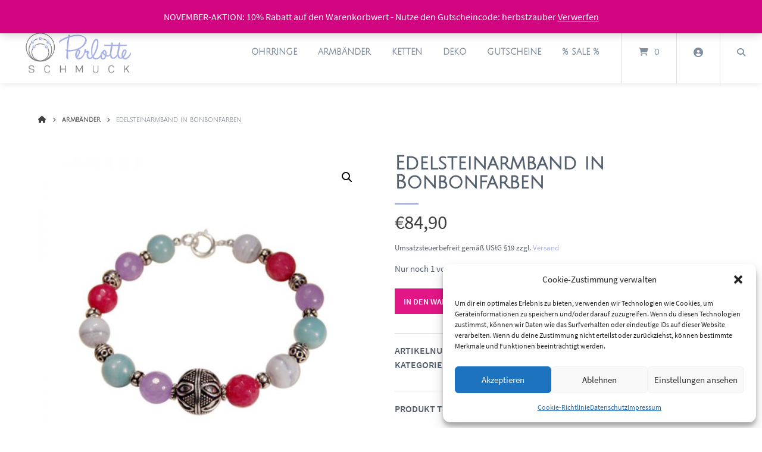

--- FILE ---
content_type: text/html; charset=UTF-8
request_url: https://perlotte.de/produkt/edelsteinarmband-mit-silber/
body_size: 38939
content:
<!doctype html>
<html lang="de">
<head>
	<meta charset="UTF-8">
	<meta name="viewport" content="width=device-width, initial-scale=1">
	<link rel="profile" href="https://gmpg.org/xfn/11">

	<meta name='robots' content='index, follow, max-image-preview:large, max-snippet:-1, max-video-preview:-1' />
	<style>img:is([sizes="auto" i], [sizes^="auto," i]) { contain-intrinsic-size: 3000px 1500px }</style>
	
	<!-- This site is optimized with the Yoast SEO plugin v26.4 - https://yoast.com/wordpress/plugins/seo/ -->
	<title>Armschmuck mit Edelsteinen</title>
<link data-wpr-hosted-gf-parameters="family=Julius%20Sans%20One%3A300%2C300italic%2C400%2C400italic%2C500%2C500italic%2C600%2C600italic%2C700%2C700italic%7CSourceSansPro%3A300%2C300italic%2C400%2C400italic%2C500%2C500italic%2C600%2C600italic%2C700%2C700italic&display=swap" href="https://perlotte.de/wp-content/cache/fonts/1/google-fonts/css/6/9/c/86b9b2683d845383d6761aebd8622.css" rel="stylesheet">
	<meta name="description" content="Buntes Armband mit Edelsteinen in Bonbonfarben und Silberperlen in Lila, Türkis und Hellblau" />
	<link rel="canonical" href="https://perlotte.de/produkt/edelsteinarmband-mit-silber/" />
	<meta property="og:locale" content="de_DE" />
	<meta property="og:type" content="article" />
	<meta property="og:title" content="Armschmuck mit Edelsteinen" />
	<meta property="og:description" content="Buntes Armband mit Edelsteinen in Bonbonfarben und Silberperlen in Lila, Türkis und Hellblau" />
	<meta property="og:url" content="https://perlotte.de/produkt/edelsteinarmband-mit-silber/" />
	<meta property="article:publisher" content="https://www.facebook.com/perlotte" />
	<meta property="article:modified_time" content="2025-04-02T13:55:58+00:00" />
	<meta property="og:image" content="https://perlotte.de/wp-content/uploads/A018-armband-edelsteine-silber-1.jpg" />
	<meta property="og:image:width" content="800" />
	<meta property="og:image:height" content="800" />
	<meta property="og:image:type" content="image/jpeg" />
	<meta name="twitter:card" content="summary_large_image" />
	<meta name="twitter:label1" content="Geschätzte Lesezeit" />
	<meta name="twitter:data1" content="1 Minute" />
	<script type="application/ld+json" class="yoast-schema-graph">{"@context":"https://schema.org","@graph":[{"@type":"WebPage","@id":"https://perlotte.de/produkt/edelsteinarmband-mit-silber/","url":"https://perlotte.de/produkt/edelsteinarmband-mit-silber/","name":"Armschmuck mit Edelsteinen","isPartOf":{"@id":"https://perlotte.de/#website"},"primaryImageOfPage":{"@id":"https://perlotte.de/produkt/edelsteinarmband-mit-silber/#primaryimage"},"image":{"@id":"https://perlotte.de/produkt/edelsteinarmband-mit-silber/#primaryimage"},"thumbnailUrl":"https://perlotte.de/wp-content/uploads/A018-armband-edelsteine-silber-1.jpg","datePublished":"2019-06-10T00:38:02+00:00","dateModified":"2025-04-02T13:55:58+00:00","description":"Buntes Armband mit Edelsteinen in Bonbonfarben und Silberperlen in Lila, Türkis und Hellblau","breadcrumb":{"@id":"https://perlotte.de/produkt/edelsteinarmband-mit-silber/#breadcrumb"},"inLanguage":"de","potentialAction":[{"@type":"ReadAction","target":["https://perlotte.de/produkt/edelsteinarmband-mit-silber/"]}]},{"@type":"ImageObject","inLanguage":"de","@id":"https://perlotte.de/produkt/edelsteinarmband-mit-silber/#primaryimage","url":"https://perlotte.de/wp-content/uploads/A018-armband-edelsteine-silber-1.jpg","contentUrl":"https://perlotte.de/wp-content/uploads/A018-armband-edelsteine-silber-1.jpg","width":800,"height":800,"caption":"Buntes Edelsteinarmband mit Silber"},{"@type":"BreadcrumbList","@id":"https://perlotte.de/produkt/edelsteinarmband-mit-silber/#breadcrumb","itemListElement":[{"@type":"ListItem","position":1,"name":"Startseite","item":"https://perlotte.de/"},{"@type":"ListItem","position":2,"name":"Shop","item":"https://perlotte.de/shop/"},{"@type":"ListItem","position":3,"name":"Edelsteinarmband in Bonbonfarben"}]},{"@type":"WebSite","@id":"https://perlotte.de/#website","url":"https://perlotte.de/","name":"Perlotte Schmuck","description":"Individuell und handgefertigt","publisher":{"@id":"https://perlotte.de/#organization"},"potentialAction":[{"@type":"SearchAction","target":{"@type":"EntryPoint","urlTemplate":"https://perlotte.de/?s={search_term_string}"},"query-input":{"@type":"PropertyValueSpecification","valueRequired":true,"valueName":"search_term_string"}}],"inLanguage":"de"},{"@type":"Organization","@id":"https://perlotte.de/#organization","name":"Perlotte Schmuck","url":"https://perlotte.de/","logo":{"@type":"ImageObject","inLanguage":"de","@id":"https://perlotte.de/#/schema/logo/image/","url":"https://perlotte.de/wp-content/uploads/2019/05/perlotte-schmuck-logo.png","contentUrl":"https://perlotte.de/wp-content/uploads/2019/05/perlotte-schmuck-logo.png","width":318,"height":165,"caption":"Perlotte Schmuck"},"image":{"@id":"https://perlotte.de/#/schema/logo/image/"},"sameAs":["https://www.facebook.com/perlotte","https://www.instagram.com/perlotte_schmuck/","https://www.pinterest.de/perlotteschmuck/","https://www.youtube.com/channel/UCRNv719lwrK2bWjdV9A7KWQ"]}]}</script>
	<!-- / Yoast SEO plugin. -->


<link rel='dns-prefetch' href='//capi-automation.s3.us-east-2.amazonaws.com' />
<link rel='dns-prefetch' href='//www.googletagmanager.com' />
<link rel='dns-prefetch' href='//fonts.googleapis.com' />
<link href='https://fonts.gstatic.com' crossorigin rel='preconnect' />
<link rel="alternate" type="application/rss+xml" title=" &raquo; Feed" href="https://perlotte.de/feed/" />
<link rel="alternate" type="application/rss+xml" title=" &raquo; Kommentar-Feed" href="https://perlotte.de/comments/feed/" />
<link rel="alternate" type="application/rss+xml" title=" &raquo; Edelsteinarmband in Bonbonfarben-Kommentar-Feed" href="https://perlotte.de/produkt/edelsteinarmband-mit-silber/feed/" />
<link data-minify="1" rel='stylesheet' id='german-market-blocks-integrations-css' href='https://perlotte.de/wp-content/cache/min/1/wp-content/plugins/woocommerce-german-market/german-market-blocks/build/integrations.css?ver=1764108526' type='text/css' media='all' />
<link data-minify="1" rel='stylesheet' id='german-market-checkout-block-checkboxes-css' href='https://perlotte.de/wp-content/cache/min/1/wp-content/plugins/woocommerce-german-market/german-market-blocks/build/blocks/checkout-checkboxes/style-index.css?ver=1764108526' type='text/css' media='all' />
<link data-minify="1" rel='stylesheet' id='german-market-product-charging-device-css' href='https://perlotte.de/wp-content/cache/min/1/wp-content/plugins/woocommerce-german-market/german-market-blocks/build/blocks/product-charging-device/style-index.css?ver=1764108526' type='text/css' media='all' />
<link rel='stylesheet' id='wp-block-library-css' href='https://perlotte.de/wp-includes/css/dist/block-library/style.min.css?ver=6.8.3' type='text/css' media='all' />
<style id='classic-theme-styles-inline-css' type='text/css'>
/*! This file is auto-generated */
.wp-block-button__link{color:#fff;background-color:#32373c;border-radius:9999px;box-shadow:none;text-decoration:none;padding:calc(.667em + 2px) calc(1.333em + 2px);font-size:1.125em}.wp-block-file__button{background:#32373c;color:#fff;text-decoration:none}
</style>
<style id='global-styles-inline-css' type='text/css'>
:root{--wp--preset--aspect-ratio--square: 1;--wp--preset--aspect-ratio--4-3: 4/3;--wp--preset--aspect-ratio--3-4: 3/4;--wp--preset--aspect-ratio--3-2: 3/2;--wp--preset--aspect-ratio--2-3: 2/3;--wp--preset--aspect-ratio--16-9: 16/9;--wp--preset--aspect-ratio--9-16: 9/16;--wp--preset--color--black: #000000;--wp--preset--color--cyan-bluish-gray: #abb8c3;--wp--preset--color--white: #ffffff;--wp--preset--color--pale-pink: #f78da7;--wp--preset--color--vivid-red: #cf2e2e;--wp--preset--color--luminous-vivid-orange: #ff6900;--wp--preset--color--luminous-vivid-amber: #fcb900;--wp--preset--color--light-green-cyan: #7bdcb5;--wp--preset--color--vivid-green-cyan: #00d084;--wp--preset--color--pale-cyan-blue: #8ed1fc;--wp--preset--color--vivid-cyan-blue: #0693e3;--wp--preset--color--vivid-purple: #9b51e0;--wp--preset--gradient--vivid-cyan-blue-to-vivid-purple: linear-gradient(135deg,rgba(6,147,227,1) 0%,rgb(155,81,224) 100%);--wp--preset--gradient--light-green-cyan-to-vivid-green-cyan: linear-gradient(135deg,rgb(122,220,180) 0%,rgb(0,208,130) 100%);--wp--preset--gradient--luminous-vivid-amber-to-luminous-vivid-orange: linear-gradient(135deg,rgba(252,185,0,1) 0%,rgba(255,105,0,1) 100%);--wp--preset--gradient--luminous-vivid-orange-to-vivid-red: linear-gradient(135deg,rgba(255,105,0,1) 0%,rgb(207,46,46) 100%);--wp--preset--gradient--very-light-gray-to-cyan-bluish-gray: linear-gradient(135deg,rgb(238,238,238) 0%,rgb(169,184,195) 100%);--wp--preset--gradient--cool-to-warm-spectrum: linear-gradient(135deg,rgb(74,234,220) 0%,rgb(151,120,209) 20%,rgb(207,42,186) 40%,rgb(238,44,130) 60%,rgb(251,105,98) 80%,rgb(254,248,76) 100%);--wp--preset--gradient--blush-light-purple: linear-gradient(135deg,rgb(255,206,236) 0%,rgb(152,150,240) 100%);--wp--preset--gradient--blush-bordeaux: linear-gradient(135deg,rgb(254,205,165) 0%,rgb(254,45,45) 50%,rgb(107,0,62) 100%);--wp--preset--gradient--luminous-dusk: linear-gradient(135deg,rgb(255,203,112) 0%,rgb(199,81,192) 50%,rgb(65,88,208) 100%);--wp--preset--gradient--pale-ocean: linear-gradient(135deg,rgb(255,245,203) 0%,rgb(182,227,212) 50%,rgb(51,167,181) 100%);--wp--preset--gradient--electric-grass: linear-gradient(135deg,rgb(202,248,128) 0%,rgb(113,206,126) 100%);--wp--preset--gradient--midnight: linear-gradient(135deg,rgb(2,3,129) 0%,rgb(40,116,252) 100%);--wp--preset--font-size--small: 13px;--wp--preset--font-size--medium: 20px;--wp--preset--font-size--large: 36px;--wp--preset--font-size--x-large: 42px;--wp--preset--spacing--20: 0.44rem;--wp--preset--spacing--30: 0.67rem;--wp--preset--spacing--40: 1rem;--wp--preset--spacing--50: 1.5rem;--wp--preset--spacing--60: 2.25rem;--wp--preset--spacing--70: 3.38rem;--wp--preset--spacing--80: 5.06rem;--wp--preset--shadow--natural: 6px 6px 9px rgba(0, 0, 0, 0.2);--wp--preset--shadow--deep: 12px 12px 50px rgba(0, 0, 0, 0.4);--wp--preset--shadow--sharp: 6px 6px 0px rgba(0, 0, 0, 0.2);--wp--preset--shadow--outlined: 6px 6px 0px -3px rgba(255, 255, 255, 1), 6px 6px rgba(0, 0, 0, 1);--wp--preset--shadow--crisp: 6px 6px 0px rgba(0, 0, 0, 1);}:where(.is-layout-flex){gap: 0.5em;}:where(.is-layout-grid){gap: 0.5em;}body .is-layout-flex{display: flex;}.is-layout-flex{flex-wrap: wrap;align-items: center;}.is-layout-flex > :is(*, div){margin: 0;}body .is-layout-grid{display: grid;}.is-layout-grid > :is(*, div){margin: 0;}:where(.wp-block-columns.is-layout-flex){gap: 2em;}:where(.wp-block-columns.is-layout-grid){gap: 2em;}:where(.wp-block-post-template.is-layout-flex){gap: 1.25em;}:where(.wp-block-post-template.is-layout-grid){gap: 1.25em;}.has-black-color{color: var(--wp--preset--color--black) !important;}.has-cyan-bluish-gray-color{color: var(--wp--preset--color--cyan-bluish-gray) !important;}.has-white-color{color: var(--wp--preset--color--white) !important;}.has-pale-pink-color{color: var(--wp--preset--color--pale-pink) !important;}.has-vivid-red-color{color: var(--wp--preset--color--vivid-red) !important;}.has-luminous-vivid-orange-color{color: var(--wp--preset--color--luminous-vivid-orange) !important;}.has-luminous-vivid-amber-color{color: var(--wp--preset--color--luminous-vivid-amber) !important;}.has-light-green-cyan-color{color: var(--wp--preset--color--light-green-cyan) !important;}.has-vivid-green-cyan-color{color: var(--wp--preset--color--vivid-green-cyan) !important;}.has-pale-cyan-blue-color{color: var(--wp--preset--color--pale-cyan-blue) !important;}.has-vivid-cyan-blue-color{color: var(--wp--preset--color--vivid-cyan-blue) !important;}.has-vivid-purple-color{color: var(--wp--preset--color--vivid-purple) !important;}.has-black-background-color{background-color: var(--wp--preset--color--black) !important;}.has-cyan-bluish-gray-background-color{background-color: var(--wp--preset--color--cyan-bluish-gray) !important;}.has-white-background-color{background-color: var(--wp--preset--color--white) !important;}.has-pale-pink-background-color{background-color: var(--wp--preset--color--pale-pink) !important;}.has-vivid-red-background-color{background-color: var(--wp--preset--color--vivid-red) !important;}.has-luminous-vivid-orange-background-color{background-color: var(--wp--preset--color--luminous-vivid-orange) !important;}.has-luminous-vivid-amber-background-color{background-color: var(--wp--preset--color--luminous-vivid-amber) !important;}.has-light-green-cyan-background-color{background-color: var(--wp--preset--color--light-green-cyan) !important;}.has-vivid-green-cyan-background-color{background-color: var(--wp--preset--color--vivid-green-cyan) !important;}.has-pale-cyan-blue-background-color{background-color: var(--wp--preset--color--pale-cyan-blue) !important;}.has-vivid-cyan-blue-background-color{background-color: var(--wp--preset--color--vivid-cyan-blue) !important;}.has-vivid-purple-background-color{background-color: var(--wp--preset--color--vivid-purple) !important;}.has-black-border-color{border-color: var(--wp--preset--color--black) !important;}.has-cyan-bluish-gray-border-color{border-color: var(--wp--preset--color--cyan-bluish-gray) !important;}.has-white-border-color{border-color: var(--wp--preset--color--white) !important;}.has-pale-pink-border-color{border-color: var(--wp--preset--color--pale-pink) !important;}.has-vivid-red-border-color{border-color: var(--wp--preset--color--vivid-red) !important;}.has-luminous-vivid-orange-border-color{border-color: var(--wp--preset--color--luminous-vivid-orange) !important;}.has-luminous-vivid-amber-border-color{border-color: var(--wp--preset--color--luminous-vivid-amber) !important;}.has-light-green-cyan-border-color{border-color: var(--wp--preset--color--light-green-cyan) !important;}.has-vivid-green-cyan-border-color{border-color: var(--wp--preset--color--vivid-green-cyan) !important;}.has-pale-cyan-blue-border-color{border-color: var(--wp--preset--color--pale-cyan-blue) !important;}.has-vivid-cyan-blue-border-color{border-color: var(--wp--preset--color--vivid-cyan-blue) !important;}.has-vivid-purple-border-color{border-color: var(--wp--preset--color--vivid-purple) !important;}.has-vivid-cyan-blue-to-vivid-purple-gradient-background{background: var(--wp--preset--gradient--vivid-cyan-blue-to-vivid-purple) !important;}.has-light-green-cyan-to-vivid-green-cyan-gradient-background{background: var(--wp--preset--gradient--light-green-cyan-to-vivid-green-cyan) !important;}.has-luminous-vivid-amber-to-luminous-vivid-orange-gradient-background{background: var(--wp--preset--gradient--luminous-vivid-amber-to-luminous-vivid-orange) !important;}.has-luminous-vivid-orange-to-vivid-red-gradient-background{background: var(--wp--preset--gradient--luminous-vivid-orange-to-vivid-red) !important;}.has-very-light-gray-to-cyan-bluish-gray-gradient-background{background: var(--wp--preset--gradient--very-light-gray-to-cyan-bluish-gray) !important;}.has-cool-to-warm-spectrum-gradient-background{background: var(--wp--preset--gradient--cool-to-warm-spectrum) !important;}.has-blush-light-purple-gradient-background{background: var(--wp--preset--gradient--blush-light-purple) !important;}.has-blush-bordeaux-gradient-background{background: var(--wp--preset--gradient--blush-bordeaux) !important;}.has-luminous-dusk-gradient-background{background: var(--wp--preset--gradient--luminous-dusk) !important;}.has-pale-ocean-gradient-background{background: var(--wp--preset--gradient--pale-ocean) !important;}.has-electric-grass-gradient-background{background: var(--wp--preset--gradient--electric-grass) !important;}.has-midnight-gradient-background{background: var(--wp--preset--gradient--midnight) !important;}.has-small-font-size{font-size: var(--wp--preset--font-size--small) !important;}.has-medium-font-size{font-size: var(--wp--preset--font-size--medium) !important;}.has-large-font-size{font-size: var(--wp--preset--font-size--large) !important;}.has-x-large-font-size{font-size: var(--wp--preset--font-size--x-large) !important;}
:where(.wp-block-post-template.is-layout-flex){gap: 1.25em;}:where(.wp-block-post-template.is-layout-grid){gap: 1.25em;}
:where(.wp-block-columns.is-layout-flex){gap: 2em;}:where(.wp-block-columns.is-layout-grid){gap: 2em;}
:root :where(.wp-block-pullquote){font-size: 1.5em;line-height: 1.6;}
</style>
<link rel='stylesheet' id='photoswipe-css' href='https://perlotte.de/wp-content/cache/background-css/1/perlotte.de/wp-content/plugins/woocommerce/assets/css/photoswipe/photoswipe.min.css?ver=10.3.5&wpr_t=1764153959' type='text/css' media='all' />
<link rel='stylesheet' id='photoswipe-default-skin-css' href='https://perlotte.de/wp-content/cache/background-css/1/perlotte.de/wp-content/plugins/woocommerce/assets/css/photoswipe/default-skin/default-skin.min.css?ver=10.3.5&wpr_t=1764153959' type='text/css' media='all' />
<link data-minify="1" rel='stylesheet' id='woocommerce-layout-css' href='https://perlotte.de/wp-content/cache/min/1/wp-content/plugins/woocommerce/assets/css/woocommerce-layout.css?ver=1764108526' type='text/css' media='all' />
<link data-minify="1" rel='stylesheet' id='woocommerce-smallscreen-css' href='https://perlotte.de/wp-content/cache/min/1/wp-content/plugins/woocommerce/assets/css/woocommerce-smallscreen.css?ver=1764108526' type='text/css' media='only screen and (max-width: 768px)' />
<link data-minify="1" rel='stylesheet' id='woocommerce-general-css' href='https://perlotte.de/wp-content/cache/background-css/1/perlotte.de/wp-content/cache/min/1/wp-content/plugins/woocommerce/assets/css/woocommerce.css?ver=1764108526&wpr_t=1764153959' type='text/css' media='all' />
<style id='woocommerce-inline-inline-css' type='text/css'>
.woocommerce form .form-row .required { visibility: visible; }
</style>
<link rel='stylesheet' id='cmplz-general-css' href='https://perlotte.de/wp-content/plugins/complianz-gdpr/assets/css/cookieblocker.min.css?ver=1764102633' type='text/css' media='all' />
<link data-minify="1" rel='stylesheet' id='brands-styles-css' href='https://perlotte.de/wp-content/cache/min/1/wp-content/plugins/woocommerce/assets/css/brands.css?ver=1764108526' type='text/css' media='all' />
<link data-minify="1" rel='stylesheet' id='atomion-style-css' href='https://perlotte.de/wp-content/cache/min/1/wp-content/themes/wordpress-theme-atomion/assets/css/frontend/style.min.css?ver=1764108526' type='text/css' media='all' />
<link data-minify="1" rel='stylesheet' id='atomion-font-awesone-css' href='https://perlotte.de/wp-content/cache/min/1/wp-content/themes/wordpress-theme-atomion/assets/css/font-awesome.min.css?ver=1764108526' type='text/css' media='all' />


<link rel='stylesheet' id='atomion-child-style-css' href='https://perlotte.de/wp-content/themes/wordpress-theme-atomion-child/style.css?ver=6.8.3' type='text/css' media='all' />
<link data-minify="1" rel='stylesheet' id='german-market-blocks-order-button-position-css' href='https://perlotte.de/wp-content/cache/min/1/wp-content/plugins/woocommerce-german-market/german-market-blocks/additional-css/order-button-checkout-fields.css?ver=1764108526' type='text/css' media='all' />
<link rel='stylesheet' id='woocommerce-de_frontend_styles-css' href='https://perlotte.de/wp-content/plugins/woocommerce-german-market/css/frontend.min.css?ver=3.52' type='text/css' media='all' />
<link rel='stylesheet' id='wp-dynamic-css-atomion_dynamic_css-css' href='https://perlotte.de/wp-admin/admin-ajax.php?action=wp_dynamic_css&#038;handle=atomion_dynamic_css&#038;ver=6.8.3' type='text/css' media='all' />
<script type="text/javascript" src="https://perlotte.de/wp-includes/js/jquery/jquery.min.js?ver=3.7.1" id="jquery-core-js"></script>
<script type="text/javascript" src="https://perlotte.de/wp-includes/js/jquery/jquery-migrate.min.js?ver=3.4.1" id="jquery-migrate-js"></script>
<script type="text/javascript" src="https://perlotte.de/wp-content/plugins/woocommerce/assets/js/jquery-blockui/jquery.blockUI.min.js?ver=2.7.0-wc.10.3.5" id="wc-jquery-blockui-js" defer="defer" data-wp-strategy="defer"></script>
<script type="text/javascript" id="wc-add-to-cart-js-extra">
/* <![CDATA[ */
var wc_add_to_cart_params = {"ajax_url":"\/wp-admin\/admin-ajax.php","wc_ajax_url":"\/?wc-ajax=%%endpoint%%","i18n_view_cart":"Warenkorb anzeigen","cart_url":"https:\/\/perlotte.de\/warenkorb\/","is_cart":"","cart_redirect_after_add":"no"};
/* ]]> */
</script>
<script type="text/javascript" src="https://perlotte.de/wp-content/plugins/woocommerce/assets/js/frontend/add-to-cart.min.js?ver=10.3.5" id="wc-add-to-cart-js" defer="defer" data-wp-strategy="defer"></script>
<script type="text/javascript" src="https://perlotte.de/wp-content/plugins/woocommerce/assets/js/zoom/jquery.zoom.min.js?ver=1.7.21-wc.10.3.5" id="wc-zoom-js" defer="defer" data-wp-strategy="defer"></script>
<script type="text/javascript" src="https://perlotte.de/wp-content/plugins/woocommerce/assets/js/flexslider/jquery.flexslider.min.js?ver=2.7.2-wc.10.3.5" id="wc-flexslider-js" defer="defer" data-wp-strategy="defer"></script>
<script type="text/javascript" src="https://perlotte.de/wp-content/plugins/woocommerce/assets/js/photoswipe/photoswipe.min.js?ver=4.1.1-wc.10.3.5" id="wc-photoswipe-js" defer="defer" data-wp-strategy="defer"></script>
<script type="text/javascript" src="https://perlotte.de/wp-content/plugins/woocommerce/assets/js/photoswipe/photoswipe-ui-default.min.js?ver=4.1.1-wc.10.3.5" id="wc-photoswipe-ui-default-js" defer="defer" data-wp-strategy="defer"></script>
<script type="text/javascript" id="wc-single-product-js-extra">
/* <![CDATA[ */
var wc_single_product_params = {"i18n_required_rating_text":"Bitte w\u00e4hle eine Bewertung","i18n_rating_options":["1 von 5\u00a0Sternen","2 von 5\u00a0Sternen","3 von 5\u00a0Sternen","4 von 5\u00a0Sternen","5 von 5\u00a0Sternen"],"i18n_product_gallery_trigger_text":"Bildergalerie im Vollbildmodus anzeigen","review_rating_required":"yes","flexslider":{"rtl":false,"animation":"slide","smoothHeight":true,"directionNav":false,"controlNav":"thumbnails","slideshow":false,"animationSpeed":500,"animationLoop":false,"allowOneSlide":false},"zoom_enabled":"1","zoom_options":[],"photoswipe_enabled":"1","photoswipe_options":{"shareEl":false,"closeOnScroll":false,"history":false,"hideAnimationDuration":0,"showAnimationDuration":0},"flexslider_enabled":"1"};
/* ]]> */
</script>
<script type="text/javascript" src="https://perlotte.de/wp-content/plugins/woocommerce/assets/js/frontend/single-product.min.js?ver=10.3.5" id="wc-single-product-js" defer="defer" data-wp-strategy="defer"></script>
<script type="text/javascript" src="https://perlotte.de/wp-content/plugins/woocommerce/assets/js/js-cookie/js.cookie.min.js?ver=2.1.4-wc.10.3.5" id="wc-js-cookie-js" defer="defer" data-wp-strategy="defer"></script>
<script type="text/javascript" id="woocommerce-js-extra">
/* <![CDATA[ */
var woocommerce_params = {"ajax_url":"\/wp-admin\/admin-ajax.php","wc_ajax_url":"\/?wc-ajax=%%endpoint%%","i18n_password_show":"Passwort anzeigen","i18n_password_hide":"Passwort ausblenden"};
/* ]]> */
</script>
<script type="text/javascript" src="https://perlotte.de/wp-content/plugins/woocommerce/assets/js/frontend/woocommerce.min.js?ver=10.3.5" id="woocommerce-js" defer="defer" data-wp-strategy="defer"></script>
<script type="text/javascript" id="wc-cart-fragments-js-extra">
/* <![CDATA[ */
var wc_cart_fragments_params = {"ajax_url":"\/wp-admin\/admin-ajax.php","wc_ajax_url":"\/?wc-ajax=%%endpoint%%","cart_hash_key":"wc_cart_hash_f1514329d9073054aca2fbb10c3b3c1d","fragment_name":"wc_fragments_f1514329d9073054aca2fbb10c3b3c1d","request_timeout":"5000"};
/* ]]> */
</script>
<script type="text/javascript" src="https://perlotte.de/wp-content/plugins/woocommerce/assets/js/frontend/cart-fragments.min.js?ver=10.3.5" id="wc-cart-fragments-js" defer="defer" data-wp-strategy="defer"></script>
<script type="text/javascript" id="woocommerce_de_frontend-js-extra">
/* <![CDATA[ */
var sepa_ajax_object = {"ajax_url":"https:\/\/perlotte.de\/wp-admin\/admin-ajax.php","nonce":"9c472a677b"};
var woocommerce_remove_updated_totals = {"val":"0"};
var woocommerce_payment_update = {"val":"1"};
var german_market_price_variable_products = {"val":"gm_default"};
var german_market_price_variable_theme_extra_element = {"val":"none"};
var german_market_legal_info_product_reviews = {"element":".woocommerce-Reviews .commentlist","activated":"off"};
var ship_different_address = {"message":"<p class=\"woocommerce-notice woocommerce-notice--info woocommerce-info\" id=\"german-market-puchase-on-account-message\">\"Lieferung an eine andere Adresse senden\" ist f\u00fcr die gew\u00e4hlte Zahlungsart \"Kauf auf Rechnung\" nicht verf\u00fcgbar und wurde deaktiviert!<\/p>","before_element":".woocommerce-checkout-payment"};
/* ]]> */
</script>
<script type="text/javascript" src="https://perlotte.de/wp-content/plugins/woocommerce-german-market/js/WooCommerce-German-Market-Frontend.min.js?ver=3.52" id="woocommerce_de_frontend-js"></script>

<!-- Google Tag (gtac.js) durch Site-Kit hinzugefügt -->
<!-- Von Site Kit hinzugefügtes Google-Analytics-Snippet -->
<script type="text/javascript" src="https://www.googletagmanager.com/gtag/js?id=GT-MJBKKL9" id="google_gtagjs-js" async></script>
<script type="text/javascript" id="google_gtagjs-js-after">
/* <![CDATA[ */
window.dataLayer = window.dataLayer || [];function gtag(){dataLayer.push(arguments);}
gtag("set","linker",{"domains":["perlotte.de"]});
gtag("js", new Date());
gtag("set", "developer_id.dZTNiMT", true);
gtag("config", "GT-MJBKKL9");
/* ]]> */
</script>
<link rel="https://api.w.org/" href="https://perlotte.de/wp-json/" /><link rel="alternate" title="JSON" type="application/json" href="https://perlotte.de/wp-json/wp/v2/product/391" /><link rel="EditURI" type="application/rsd+xml" title="RSD" href="https://perlotte.de/xmlrpc.php?rsd" />
<meta name="generator" content="WordPress 6.8.3" />
<meta name="generator" content="WooCommerce 10.3.5" />
<link rel='shortlink' href='https://perlotte.de/?p=391' />
<link rel="alternate" title="oEmbed (JSON)" type="application/json+oembed" href="https://perlotte.de/wp-json/oembed/1.0/embed?url=https%3A%2F%2Fperlotte.de%2Fprodukt%2Fedelsteinarmband-mit-silber%2F" />
<link rel="alternate" title="oEmbed (XML)" type="text/xml+oembed" href="https://perlotte.de/wp-json/oembed/1.0/embed?url=https%3A%2F%2Fperlotte.de%2Fprodukt%2Fedelsteinarmband-mit-silber%2F&#038;format=xml" />
<meta name="generator" content="Site Kit by Google 1.166.0" />			<style>.cmplz-hidden {
					display: none !important;
				}</style>
		<script type="text/plain" data-service="hotjar" data-category="marketing">
		(function(h,o,t,j,a,r){
			h.hj=h.hj||function(){(h.hj.q=h.hj.q||[]).push(arguments)};
			h._hjSettings={hjid:1355560,hjsv:5};
			a=o.getElementsByTagName('head')[0];
			r=o.createElement('script');r.async=1;
			r.src=t+h._hjSettings.hjid+j+h._hjSettings.hjsv;
			a.appendChild(r);
		})(window,document,'//static.hotjar.com/c/hotjar-','.js?sv=');
		</script>
		  <script type="text/plain" data-service="google-analytics" data-category="statistics">
    // Verhindert tracking wenn das Opt-Out-Cookie gesetzt wurde (Link in der Datenschutzerkl�rung angeklickt wurde)
    var gaProperty = 'UA-29587399-4'; // hier deine Tracking ID einsetzen
    var disableStr = 'ga-disable-' + gaProperty;
    if (document.cookie.indexOf(disableStr + '=true') > -1) {
    window[disableStr] = true;
    }
    function gaOptout() {
    document.cookie = disableStr + '=true; expires=Thu, 31 Dec 2099 23:59:59 UTC; path=/';
    window[disableStr] = true;
    }
    // Dein pers�nlicher Google Analytics Tracking Code
    (function(i,s,o,g,r,a,m){i['GoogleAnalyticsObject']=r;i[r]=i[r]||function(){
    (i[r].q=i[r].q||[]).push(arguments)},i[r].l=1*new Date();a=s.createElement(o),
    m=s.getElementsByTagName(o)[0];a.async=1;a.src=g;m.parentNode.insertBefore(a,m)
    })(window,document,'script','https://www.google-analytics.com/analytics.js','ga');
    ga('create', 'UA-29587399-4', 'auto'); // hier deine Tracking ID einsetzen
    ga('set', 'anonymizeIp', true); // die letzten 8 Bit der IP-Adressen werden gel�scht und somit anonymisiert
    ga('send', 'pageview');
  </script>
 
	<link rel="shortcut icon" href="https://perlotte.de/wp-content/uploads/apple-icon-57x57.png"/>
 	<noscript><style>.woocommerce-product-gallery{ opacity: 1 !important; }</style></noscript>
				<script data-service="facebook" data-category="marketing"  type="text/plain">
				!function(f,b,e,v,n,t,s){if(f.fbq)return;n=f.fbq=function(){n.callMethod?
					n.callMethod.apply(n,arguments):n.queue.push(arguments)};if(!f._fbq)f._fbq=n;
					n.push=n;n.loaded=!0;n.version='2.0';n.queue=[];t=b.createElement(e);t.async=!0;
					t.src=v;s=b.getElementsByTagName(e)[0];s.parentNode.insertBefore(t,s)}(window,
					document,'script','https://connect.facebook.net/en_US/fbevents.js');
			</script>
			<!-- WooCommerce Facebook Integration Begin -->
			<script data-service="facebook" data-category="marketing"  type="text/plain">

				fbq('init', '888616467975113', {}, {
    "agent": "woocommerce_0-10.3.5-3.5.14"
});

				document.addEventListener( 'DOMContentLoaded', function() {
					// Insert placeholder for events injected when a product is added to the cart through AJAX.
					document.body.insertAdjacentHTML( 'beforeend', '<div class=\"wc-facebook-pixel-event-placeholder\"></div>' );
				}, false );

			</script>
			<!-- WooCommerce Facebook Integration End -->
					<style type="text/css" id="wp-custom-css">
			#cn-accept-cookie {
    background: #fff;
    line-height: 18px;
    padding: 6px 36px;
    background-color: #fff;
    border: 1px solid #BBB;
    color: #333;
    -moz-box-sizing: border-box;
    border-radius: 3px;
    cursor: pointer;
    display: inline-block;
    font-size: 14px;
    font-weight:bold;
    text-decoration: none;
    white-space: nowrap;
}
#cn-refuse-cookie {
    color: #ddd;
}
#cn-more-info {
    color: #fff;
    text-decoration: underline;
}		</style>
		<style id="yellow-pencil">
/*
	The following CSS generated by YellowPencil Plugin.
	https://yellowpencil.waspthemes.com
*/
.atomion-newsletter section h3{font-family:'Julius Sans One', sans-serif;}#main-footer .widget .widget-title{font-family:'Julius Sans One', sans-serif;}#slick-slide02 div .add_to_cart_button{background-color:rgb(167,177,232) !important;}#slick-slide01 div h2{font-family:'Julius Sans One', sans-serif;}#slick-slide01 div .woocommerce-Price-amount{color:rgb(43,49,55);font-family:'Julius Sans One', sans-serif;}.wp-block-columns .wp-block-column h3{font-family:'Julius Sans One', sans-serif;}#content h2{font-family:'Julius Sans One', sans-serif;font-weight:700;}.atomion-product-grid .price .woocommerce-Price-amount{font-family:'Julius Sans One', sans-serif;}#slick-slide00 div .woocommerce-Price-amount{font-family:'Julius Sans One', sans-serif;}#slick-slide02 div .wgm-sale-label{color:rgb(43,49,55);}#slick-slide02 ins .woocommerce-Price-amount{color:#d0057f;}#site-navigation div .menu-hauptmenue-container #primary-menu > .menu-item > a{font-family:'Julius Sans One', sans-serif !important;font-weight:700 !important;}.products .price .woocommerce-Price-amount{font-family:'Julius Sans One', sans-serif;}.products .product .wc-forward{font-family:SourceSansPro, sans-serif;background-color:rgb(167,177,232) !important;}.products .product .add_to_cart_button{background-color:rgb(167,177,232) !important;}#atomion-breadcrumbs{font-family:'Julius Sans One', sans-serif;}#atomion-summary-wrapper .entry-summary h1{font-family:'Julius Sans One', sans-serif;}.entry-summary .cart span{color:#d0057f;}#atomion-review-overview .histo-rate i{color:rgb(167,177,232) !important;}#menu-top-bar .menu-item a{font-weight:600;}#page #header #top-bar .inner .top-bar-content .menu-top-bar-container #menu-top-bar .menu-item a{text-decoration:none !important;}.products ins .woocommerce-Price-amount{color:#d0057f;}#primary .woocommerce-products-header h1{font-family:'Julius Sans One', sans-serif;}.wp-block-woocommerce-handpicked-products .product .atomion-woocommerce-product-category{font-size:10px;}.wp-block-woocommerce-product-new .product .atomion-woocommerce-product-category{font-size:10px;}.products .product .atomion-woocommerce-product-category{font-size:10px;}#atomion-breadcrumbs li{font-size:10px !important;}#content .term-description{font-size:14px;}@media (min-width:480px){#content .term-description h2{font-size:17px;}#content .term-description h3{font-size:16px;}}
</style><noscript><style id="rocket-lazyload-nojs-css">.rll-youtube-player, [data-lazy-src]{display:none !important;}</style></noscript><style id="wpr-lazyload-bg-container"></style><style id="wpr-lazyload-bg-exclusion"></style>
<noscript>
<style id="wpr-lazyload-bg-nostyle">button.pswp__button{--wpr-bg-bbe12bc3-dff8-4cfe-af80-31de4ceafcee: url('https://perlotte.de/wp-content/plugins/woocommerce/assets/css/photoswipe/default-skin/default-skin.png');}.pswp__button,.pswp__button--arrow--left:before,.pswp__button--arrow--right:before{--wpr-bg-5bcec780-13cf-4263-bd04-1d63dcb02fca: url('https://perlotte.de/wp-content/plugins/woocommerce/assets/css/photoswipe/default-skin/default-skin.png');}.pswp__preloader--active .pswp__preloader__icn{--wpr-bg-2dbb4920-51da-4d4c-8c3d-0c422c755f39: url('https://perlotte.de/wp-content/plugins/woocommerce/assets/css/photoswipe/default-skin/preloader.gif');}.pswp--svg .pswp__button,.pswp--svg .pswp__button--arrow--left:before,.pswp--svg .pswp__button--arrow--right:before{--wpr-bg-29f15d2b-56b6-47e1-b7aa-178808be81f9: url('https://perlotte.de/wp-content/plugins/woocommerce/assets/css/photoswipe/default-skin/default-skin.svg');}.woocommerce .blockUI.blockOverlay::before{--wpr-bg-5dfc429b-5cf3-468d-8487-1bafdf887aae: url('https://perlotte.de/wp-content/plugins/woocommerce/assets/images/icons/loader.svg');}.woocommerce .loader::before{--wpr-bg-8becbaaa-8f08-4c74-9ec7-124f7f5bcdc8: url('https://perlotte.de/wp-content/plugins/woocommerce/assets/images/icons/loader.svg');}#add_payment_method #payment div.payment_box .wc-credit-card-form-card-cvc.visa,#add_payment_method #payment div.payment_box .wc-credit-card-form-card-expiry.visa,#add_payment_method #payment div.payment_box .wc-credit-card-form-card-number.visa,.woocommerce-cart #payment div.payment_box .wc-credit-card-form-card-cvc.visa,.woocommerce-cart #payment div.payment_box .wc-credit-card-form-card-expiry.visa,.woocommerce-cart #payment div.payment_box .wc-credit-card-form-card-number.visa,.woocommerce-checkout #payment div.payment_box .wc-credit-card-form-card-cvc.visa,.woocommerce-checkout #payment div.payment_box .wc-credit-card-form-card-expiry.visa,.woocommerce-checkout #payment div.payment_box .wc-credit-card-form-card-number.visa{--wpr-bg-0bf51fae-78fe-492c-bdbe-49eaf85d1a7f: url('https://perlotte.de/wp-content/plugins/woocommerce/assets/images/icons/credit-cards/visa.svg');}#add_payment_method #payment div.payment_box .wc-credit-card-form-card-cvc.mastercard,#add_payment_method #payment div.payment_box .wc-credit-card-form-card-expiry.mastercard,#add_payment_method #payment div.payment_box .wc-credit-card-form-card-number.mastercard,.woocommerce-cart #payment div.payment_box .wc-credit-card-form-card-cvc.mastercard,.woocommerce-cart #payment div.payment_box .wc-credit-card-form-card-expiry.mastercard,.woocommerce-cart #payment div.payment_box .wc-credit-card-form-card-number.mastercard,.woocommerce-checkout #payment div.payment_box .wc-credit-card-form-card-cvc.mastercard,.woocommerce-checkout #payment div.payment_box .wc-credit-card-form-card-expiry.mastercard,.woocommerce-checkout #payment div.payment_box .wc-credit-card-form-card-number.mastercard{--wpr-bg-8f897142-7e89-4c74-a0c2-bcc39ebbc2f8: url('https://perlotte.de/wp-content/plugins/woocommerce/assets/images/icons/credit-cards/mastercard.svg');}#add_payment_method #payment div.payment_box .wc-credit-card-form-card-cvc.laser,#add_payment_method #payment div.payment_box .wc-credit-card-form-card-expiry.laser,#add_payment_method #payment div.payment_box .wc-credit-card-form-card-number.laser,.woocommerce-cart #payment div.payment_box .wc-credit-card-form-card-cvc.laser,.woocommerce-cart #payment div.payment_box .wc-credit-card-form-card-expiry.laser,.woocommerce-cart #payment div.payment_box .wc-credit-card-form-card-number.laser,.woocommerce-checkout #payment div.payment_box .wc-credit-card-form-card-cvc.laser,.woocommerce-checkout #payment div.payment_box .wc-credit-card-form-card-expiry.laser,.woocommerce-checkout #payment div.payment_box .wc-credit-card-form-card-number.laser{--wpr-bg-e4704347-dab8-4ef0-9f7a-349a8ca08e15: url('https://perlotte.de/wp-content/plugins/woocommerce/assets/images/icons/credit-cards/laser.svg');}#add_payment_method #payment div.payment_box .wc-credit-card-form-card-cvc.dinersclub,#add_payment_method #payment div.payment_box .wc-credit-card-form-card-expiry.dinersclub,#add_payment_method #payment div.payment_box .wc-credit-card-form-card-number.dinersclub,.woocommerce-cart #payment div.payment_box .wc-credit-card-form-card-cvc.dinersclub,.woocommerce-cart #payment div.payment_box .wc-credit-card-form-card-expiry.dinersclub,.woocommerce-cart #payment div.payment_box .wc-credit-card-form-card-number.dinersclub,.woocommerce-checkout #payment div.payment_box .wc-credit-card-form-card-cvc.dinersclub,.woocommerce-checkout #payment div.payment_box .wc-credit-card-form-card-expiry.dinersclub,.woocommerce-checkout #payment div.payment_box .wc-credit-card-form-card-number.dinersclub{--wpr-bg-3baf3d3d-5ca2-42f3-aca8-7c09240780f8: url('https://perlotte.de/wp-content/plugins/woocommerce/assets/images/icons/credit-cards/diners.svg');}#add_payment_method #payment div.payment_box .wc-credit-card-form-card-cvc.maestro,#add_payment_method #payment div.payment_box .wc-credit-card-form-card-expiry.maestro,#add_payment_method #payment div.payment_box .wc-credit-card-form-card-number.maestro,.woocommerce-cart #payment div.payment_box .wc-credit-card-form-card-cvc.maestro,.woocommerce-cart #payment div.payment_box .wc-credit-card-form-card-expiry.maestro,.woocommerce-cart #payment div.payment_box .wc-credit-card-form-card-number.maestro,.woocommerce-checkout #payment div.payment_box .wc-credit-card-form-card-cvc.maestro,.woocommerce-checkout #payment div.payment_box .wc-credit-card-form-card-expiry.maestro,.woocommerce-checkout #payment div.payment_box .wc-credit-card-form-card-number.maestro{--wpr-bg-b9157952-3782-42f3-b7a1-a8a8d6db5fb0: url('https://perlotte.de/wp-content/plugins/woocommerce/assets/images/icons/credit-cards/maestro.svg');}#add_payment_method #payment div.payment_box .wc-credit-card-form-card-cvc.jcb,#add_payment_method #payment div.payment_box .wc-credit-card-form-card-expiry.jcb,#add_payment_method #payment div.payment_box .wc-credit-card-form-card-number.jcb,.woocommerce-cart #payment div.payment_box .wc-credit-card-form-card-cvc.jcb,.woocommerce-cart #payment div.payment_box .wc-credit-card-form-card-expiry.jcb,.woocommerce-cart #payment div.payment_box .wc-credit-card-form-card-number.jcb,.woocommerce-checkout #payment div.payment_box .wc-credit-card-form-card-cvc.jcb,.woocommerce-checkout #payment div.payment_box .wc-credit-card-form-card-expiry.jcb,.woocommerce-checkout #payment div.payment_box .wc-credit-card-form-card-number.jcb{--wpr-bg-e650f92b-4f74-4b5f-963b-e87869002f2d: url('https://perlotte.de/wp-content/plugins/woocommerce/assets/images/icons/credit-cards/jcb.svg');}#add_payment_method #payment div.payment_box .wc-credit-card-form-card-cvc.amex,#add_payment_method #payment div.payment_box .wc-credit-card-form-card-expiry.amex,#add_payment_method #payment div.payment_box .wc-credit-card-form-card-number.amex,.woocommerce-cart #payment div.payment_box .wc-credit-card-form-card-cvc.amex,.woocommerce-cart #payment div.payment_box .wc-credit-card-form-card-expiry.amex,.woocommerce-cart #payment div.payment_box .wc-credit-card-form-card-number.amex,.woocommerce-checkout #payment div.payment_box .wc-credit-card-form-card-cvc.amex,.woocommerce-checkout #payment div.payment_box .wc-credit-card-form-card-expiry.amex,.woocommerce-checkout #payment div.payment_box .wc-credit-card-form-card-number.amex{--wpr-bg-15bb87bd-c4fe-45b0-9f3f-c125882da764: url('https://perlotte.de/wp-content/plugins/woocommerce/assets/images/icons/credit-cards/amex.svg');}#add_payment_method #payment div.payment_box .wc-credit-card-form-card-cvc.discover,#add_payment_method #payment div.payment_box .wc-credit-card-form-card-expiry.discover,#add_payment_method #payment div.payment_box .wc-credit-card-form-card-number.discover,.woocommerce-cart #payment div.payment_box .wc-credit-card-form-card-cvc.discover,.woocommerce-cart #payment div.payment_box .wc-credit-card-form-card-expiry.discover,.woocommerce-cart #payment div.payment_box .wc-credit-card-form-card-number.discover,.woocommerce-checkout #payment div.payment_box .wc-credit-card-form-card-cvc.discover,.woocommerce-checkout #payment div.payment_box .wc-credit-card-form-card-expiry.discover,.woocommerce-checkout #payment div.payment_box .wc-credit-card-form-card-number.discover{--wpr-bg-c6f9c1a5-b208-4756-86dd-657aab994ffc: url('https://perlotte.de/wp-content/plugins/woocommerce/assets/images/icons/credit-cards/discover.svg');}</style>
</noscript>
<script type="application/javascript">const rocket_pairs = [{"selector":"button.pswp__button","style":"button.pswp__button{--wpr-bg-bbe12bc3-dff8-4cfe-af80-31de4ceafcee: url('https:\/\/perlotte.de\/wp-content\/plugins\/woocommerce\/assets\/css\/photoswipe\/default-skin\/default-skin.png');}","hash":"bbe12bc3-dff8-4cfe-af80-31de4ceafcee","url":"https:\/\/perlotte.de\/wp-content\/plugins\/woocommerce\/assets\/css\/photoswipe\/default-skin\/default-skin.png"},{"selector":".pswp__button,.pswp__button--arrow--left,.pswp__button--arrow--right","style":".pswp__button,.pswp__button--arrow--left:before,.pswp__button--arrow--right:before{--wpr-bg-5bcec780-13cf-4263-bd04-1d63dcb02fca: url('https:\/\/perlotte.de\/wp-content\/plugins\/woocommerce\/assets\/css\/photoswipe\/default-skin\/default-skin.png');}","hash":"5bcec780-13cf-4263-bd04-1d63dcb02fca","url":"https:\/\/perlotte.de\/wp-content\/plugins\/woocommerce\/assets\/css\/photoswipe\/default-skin\/default-skin.png"},{"selector":".pswp__preloader--active .pswp__preloader__icn","style":".pswp__preloader--active .pswp__preloader__icn{--wpr-bg-2dbb4920-51da-4d4c-8c3d-0c422c755f39: url('https:\/\/perlotte.de\/wp-content\/plugins\/woocommerce\/assets\/css\/photoswipe\/default-skin\/preloader.gif');}","hash":"2dbb4920-51da-4d4c-8c3d-0c422c755f39","url":"https:\/\/perlotte.de\/wp-content\/plugins\/woocommerce\/assets\/css\/photoswipe\/default-skin\/preloader.gif"},{"selector":".pswp--svg .pswp__button,.pswp--svg .pswp__button--arrow--left,.pswp--svg .pswp__button--arrow--right","style":".pswp--svg .pswp__button,.pswp--svg .pswp__button--arrow--left:before,.pswp--svg .pswp__button--arrow--right:before{--wpr-bg-29f15d2b-56b6-47e1-b7aa-178808be81f9: url('https:\/\/perlotte.de\/wp-content\/plugins\/woocommerce\/assets\/css\/photoswipe\/default-skin\/default-skin.svg');}","hash":"29f15d2b-56b6-47e1-b7aa-178808be81f9","url":"https:\/\/perlotte.de\/wp-content\/plugins\/woocommerce\/assets\/css\/photoswipe\/default-skin\/default-skin.svg"},{"selector":".woocommerce .blockUI.blockOverlay","style":".woocommerce .blockUI.blockOverlay::before{--wpr-bg-5dfc429b-5cf3-468d-8487-1bafdf887aae: url('https:\/\/perlotte.de\/wp-content\/plugins\/woocommerce\/assets\/images\/icons\/loader.svg');}","hash":"5dfc429b-5cf3-468d-8487-1bafdf887aae","url":"https:\/\/perlotte.de\/wp-content\/plugins\/woocommerce\/assets\/images\/icons\/loader.svg"},{"selector":".woocommerce .loader","style":".woocommerce .loader::before{--wpr-bg-8becbaaa-8f08-4c74-9ec7-124f7f5bcdc8: url('https:\/\/perlotte.de\/wp-content\/plugins\/woocommerce\/assets\/images\/icons\/loader.svg');}","hash":"8becbaaa-8f08-4c74-9ec7-124f7f5bcdc8","url":"https:\/\/perlotte.de\/wp-content\/plugins\/woocommerce\/assets\/images\/icons\/loader.svg"},{"selector":"#add_payment_method #payment div.payment_box .wc-credit-card-form-card-cvc.visa,#add_payment_method #payment div.payment_box .wc-credit-card-form-card-expiry.visa,#add_payment_method #payment div.payment_box .wc-credit-card-form-card-number.visa,.woocommerce-cart #payment div.payment_box .wc-credit-card-form-card-cvc.visa,.woocommerce-cart #payment div.payment_box .wc-credit-card-form-card-expiry.visa,.woocommerce-cart #payment div.payment_box .wc-credit-card-form-card-number.visa,.woocommerce-checkout #payment div.payment_box .wc-credit-card-form-card-cvc.visa,.woocommerce-checkout #payment div.payment_box .wc-credit-card-form-card-expiry.visa,.woocommerce-checkout #payment div.payment_box .wc-credit-card-form-card-number.visa","style":"#add_payment_method #payment div.payment_box .wc-credit-card-form-card-cvc.visa,#add_payment_method #payment div.payment_box .wc-credit-card-form-card-expiry.visa,#add_payment_method #payment div.payment_box .wc-credit-card-form-card-number.visa,.woocommerce-cart #payment div.payment_box .wc-credit-card-form-card-cvc.visa,.woocommerce-cart #payment div.payment_box .wc-credit-card-form-card-expiry.visa,.woocommerce-cart #payment div.payment_box .wc-credit-card-form-card-number.visa,.woocommerce-checkout #payment div.payment_box .wc-credit-card-form-card-cvc.visa,.woocommerce-checkout #payment div.payment_box .wc-credit-card-form-card-expiry.visa,.woocommerce-checkout #payment div.payment_box .wc-credit-card-form-card-number.visa{--wpr-bg-0bf51fae-78fe-492c-bdbe-49eaf85d1a7f: url('https:\/\/perlotte.de\/wp-content\/plugins\/woocommerce\/assets\/images\/icons\/credit-cards\/visa.svg');}","hash":"0bf51fae-78fe-492c-bdbe-49eaf85d1a7f","url":"https:\/\/perlotte.de\/wp-content\/plugins\/woocommerce\/assets\/images\/icons\/credit-cards\/visa.svg"},{"selector":"#add_payment_method #payment div.payment_box .wc-credit-card-form-card-cvc.mastercard,#add_payment_method #payment div.payment_box .wc-credit-card-form-card-expiry.mastercard,#add_payment_method #payment div.payment_box .wc-credit-card-form-card-number.mastercard,.woocommerce-cart #payment div.payment_box .wc-credit-card-form-card-cvc.mastercard,.woocommerce-cart #payment div.payment_box .wc-credit-card-form-card-expiry.mastercard,.woocommerce-cart #payment div.payment_box .wc-credit-card-form-card-number.mastercard,.woocommerce-checkout #payment div.payment_box .wc-credit-card-form-card-cvc.mastercard,.woocommerce-checkout #payment div.payment_box .wc-credit-card-form-card-expiry.mastercard,.woocommerce-checkout #payment div.payment_box .wc-credit-card-form-card-number.mastercard","style":"#add_payment_method #payment div.payment_box .wc-credit-card-form-card-cvc.mastercard,#add_payment_method #payment div.payment_box .wc-credit-card-form-card-expiry.mastercard,#add_payment_method #payment div.payment_box .wc-credit-card-form-card-number.mastercard,.woocommerce-cart #payment div.payment_box .wc-credit-card-form-card-cvc.mastercard,.woocommerce-cart #payment div.payment_box .wc-credit-card-form-card-expiry.mastercard,.woocommerce-cart #payment div.payment_box .wc-credit-card-form-card-number.mastercard,.woocommerce-checkout #payment div.payment_box .wc-credit-card-form-card-cvc.mastercard,.woocommerce-checkout #payment div.payment_box .wc-credit-card-form-card-expiry.mastercard,.woocommerce-checkout #payment div.payment_box .wc-credit-card-form-card-number.mastercard{--wpr-bg-8f897142-7e89-4c74-a0c2-bcc39ebbc2f8: url('https:\/\/perlotte.de\/wp-content\/plugins\/woocommerce\/assets\/images\/icons\/credit-cards\/mastercard.svg');}","hash":"8f897142-7e89-4c74-a0c2-bcc39ebbc2f8","url":"https:\/\/perlotte.de\/wp-content\/plugins\/woocommerce\/assets\/images\/icons\/credit-cards\/mastercard.svg"},{"selector":"#add_payment_method #payment div.payment_box .wc-credit-card-form-card-cvc.laser,#add_payment_method #payment div.payment_box .wc-credit-card-form-card-expiry.laser,#add_payment_method #payment div.payment_box .wc-credit-card-form-card-number.laser,.woocommerce-cart #payment div.payment_box .wc-credit-card-form-card-cvc.laser,.woocommerce-cart #payment div.payment_box .wc-credit-card-form-card-expiry.laser,.woocommerce-cart #payment div.payment_box .wc-credit-card-form-card-number.laser,.woocommerce-checkout #payment div.payment_box .wc-credit-card-form-card-cvc.laser,.woocommerce-checkout #payment div.payment_box .wc-credit-card-form-card-expiry.laser,.woocommerce-checkout #payment div.payment_box .wc-credit-card-form-card-number.laser","style":"#add_payment_method #payment div.payment_box .wc-credit-card-form-card-cvc.laser,#add_payment_method #payment div.payment_box .wc-credit-card-form-card-expiry.laser,#add_payment_method #payment div.payment_box .wc-credit-card-form-card-number.laser,.woocommerce-cart #payment div.payment_box .wc-credit-card-form-card-cvc.laser,.woocommerce-cart #payment div.payment_box .wc-credit-card-form-card-expiry.laser,.woocommerce-cart #payment div.payment_box .wc-credit-card-form-card-number.laser,.woocommerce-checkout #payment div.payment_box .wc-credit-card-form-card-cvc.laser,.woocommerce-checkout #payment div.payment_box .wc-credit-card-form-card-expiry.laser,.woocommerce-checkout #payment div.payment_box .wc-credit-card-form-card-number.laser{--wpr-bg-e4704347-dab8-4ef0-9f7a-349a8ca08e15: url('https:\/\/perlotte.de\/wp-content\/plugins\/woocommerce\/assets\/images\/icons\/credit-cards\/laser.svg');}","hash":"e4704347-dab8-4ef0-9f7a-349a8ca08e15","url":"https:\/\/perlotte.de\/wp-content\/plugins\/woocommerce\/assets\/images\/icons\/credit-cards\/laser.svg"},{"selector":"#add_payment_method #payment div.payment_box .wc-credit-card-form-card-cvc.dinersclub,#add_payment_method #payment div.payment_box .wc-credit-card-form-card-expiry.dinersclub,#add_payment_method #payment div.payment_box .wc-credit-card-form-card-number.dinersclub,.woocommerce-cart #payment div.payment_box .wc-credit-card-form-card-cvc.dinersclub,.woocommerce-cart #payment div.payment_box .wc-credit-card-form-card-expiry.dinersclub,.woocommerce-cart #payment div.payment_box .wc-credit-card-form-card-number.dinersclub,.woocommerce-checkout #payment div.payment_box .wc-credit-card-form-card-cvc.dinersclub,.woocommerce-checkout #payment div.payment_box .wc-credit-card-form-card-expiry.dinersclub,.woocommerce-checkout #payment div.payment_box .wc-credit-card-form-card-number.dinersclub","style":"#add_payment_method #payment div.payment_box .wc-credit-card-form-card-cvc.dinersclub,#add_payment_method #payment div.payment_box .wc-credit-card-form-card-expiry.dinersclub,#add_payment_method #payment div.payment_box .wc-credit-card-form-card-number.dinersclub,.woocommerce-cart #payment div.payment_box .wc-credit-card-form-card-cvc.dinersclub,.woocommerce-cart #payment div.payment_box .wc-credit-card-form-card-expiry.dinersclub,.woocommerce-cart #payment div.payment_box .wc-credit-card-form-card-number.dinersclub,.woocommerce-checkout #payment div.payment_box .wc-credit-card-form-card-cvc.dinersclub,.woocommerce-checkout #payment div.payment_box .wc-credit-card-form-card-expiry.dinersclub,.woocommerce-checkout #payment div.payment_box .wc-credit-card-form-card-number.dinersclub{--wpr-bg-3baf3d3d-5ca2-42f3-aca8-7c09240780f8: url('https:\/\/perlotte.de\/wp-content\/plugins\/woocommerce\/assets\/images\/icons\/credit-cards\/diners.svg');}","hash":"3baf3d3d-5ca2-42f3-aca8-7c09240780f8","url":"https:\/\/perlotte.de\/wp-content\/plugins\/woocommerce\/assets\/images\/icons\/credit-cards\/diners.svg"},{"selector":"#add_payment_method #payment div.payment_box .wc-credit-card-form-card-cvc.maestro,#add_payment_method #payment div.payment_box .wc-credit-card-form-card-expiry.maestro,#add_payment_method #payment div.payment_box .wc-credit-card-form-card-number.maestro,.woocommerce-cart #payment div.payment_box .wc-credit-card-form-card-cvc.maestro,.woocommerce-cart #payment div.payment_box .wc-credit-card-form-card-expiry.maestro,.woocommerce-cart #payment div.payment_box .wc-credit-card-form-card-number.maestro,.woocommerce-checkout #payment div.payment_box .wc-credit-card-form-card-cvc.maestro,.woocommerce-checkout #payment div.payment_box .wc-credit-card-form-card-expiry.maestro,.woocommerce-checkout #payment div.payment_box .wc-credit-card-form-card-number.maestro","style":"#add_payment_method #payment div.payment_box .wc-credit-card-form-card-cvc.maestro,#add_payment_method #payment div.payment_box .wc-credit-card-form-card-expiry.maestro,#add_payment_method #payment div.payment_box .wc-credit-card-form-card-number.maestro,.woocommerce-cart #payment div.payment_box .wc-credit-card-form-card-cvc.maestro,.woocommerce-cart #payment div.payment_box .wc-credit-card-form-card-expiry.maestro,.woocommerce-cart #payment div.payment_box .wc-credit-card-form-card-number.maestro,.woocommerce-checkout #payment div.payment_box .wc-credit-card-form-card-cvc.maestro,.woocommerce-checkout #payment div.payment_box .wc-credit-card-form-card-expiry.maestro,.woocommerce-checkout #payment div.payment_box .wc-credit-card-form-card-number.maestro{--wpr-bg-b9157952-3782-42f3-b7a1-a8a8d6db5fb0: url('https:\/\/perlotte.de\/wp-content\/plugins\/woocommerce\/assets\/images\/icons\/credit-cards\/maestro.svg');}","hash":"b9157952-3782-42f3-b7a1-a8a8d6db5fb0","url":"https:\/\/perlotte.de\/wp-content\/plugins\/woocommerce\/assets\/images\/icons\/credit-cards\/maestro.svg"},{"selector":"#add_payment_method #payment div.payment_box .wc-credit-card-form-card-cvc.jcb,#add_payment_method #payment div.payment_box .wc-credit-card-form-card-expiry.jcb,#add_payment_method #payment div.payment_box .wc-credit-card-form-card-number.jcb,.woocommerce-cart #payment div.payment_box .wc-credit-card-form-card-cvc.jcb,.woocommerce-cart #payment div.payment_box .wc-credit-card-form-card-expiry.jcb,.woocommerce-cart #payment div.payment_box .wc-credit-card-form-card-number.jcb,.woocommerce-checkout #payment div.payment_box .wc-credit-card-form-card-cvc.jcb,.woocommerce-checkout #payment div.payment_box .wc-credit-card-form-card-expiry.jcb,.woocommerce-checkout #payment div.payment_box .wc-credit-card-form-card-number.jcb","style":"#add_payment_method #payment div.payment_box .wc-credit-card-form-card-cvc.jcb,#add_payment_method #payment div.payment_box .wc-credit-card-form-card-expiry.jcb,#add_payment_method #payment div.payment_box .wc-credit-card-form-card-number.jcb,.woocommerce-cart #payment div.payment_box .wc-credit-card-form-card-cvc.jcb,.woocommerce-cart #payment div.payment_box .wc-credit-card-form-card-expiry.jcb,.woocommerce-cart #payment div.payment_box .wc-credit-card-form-card-number.jcb,.woocommerce-checkout #payment div.payment_box .wc-credit-card-form-card-cvc.jcb,.woocommerce-checkout #payment div.payment_box .wc-credit-card-form-card-expiry.jcb,.woocommerce-checkout #payment div.payment_box .wc-credit-card-form-card-number.jcb{--wpr-bg-e650f92b-4f74-4b5f-963b-e87869002f2d: url('https:\/\/perlotte.de\/wp-content\/plugins\/woocommerce\/assets\/images\/icons\/credit-cards\/jcb.svg');}","hash":"e650f92b-4f74-4b5f-963b-e87869002f2d","url":"https:\/\/perlotte.de\/wp-content\/plugins\/woocommerce\/assets\/images\/icons\/credit-cards\/jcb.svg"},{"selector":"#add_payment_method #payment div.payment_box .wc-credit-card-form-card-cvc.amex,#add_payment_method #payment div.payment_box .wc-credit-card-form-card-expiry.amex,#add_payment_method #payment div.payment_box .wc-credit-card-form-card-number.amex,.woocommerce-cart #payment div.payment_box .wc-credit-card-form-card-cvc.amex,.woocommerce-cart #payment div.payment_box .wc-credit-card-form-card-expiry.amex,.woocommerce-cart #payment div.payment_box .wc-credit-card-form-card-number.amex,.woocommerce-checkout #payment div.payment_box .wc-credit-card-form-card-cvc.amex,.woocommerce-checkout #payment div.payment_box .wc-credit-card-form-card-expiry.amex,.woocommerce-checkout #payment div.payment_box .wc-credit-card-form-card-number.amex","style":"#add_payment_method #payment div.payment_box .wc-credit-card-form-card-cvc.amex,#add_payment_method #payment div.payment_box .wc-credit-card-form-card-expiry.amex,#add_payment_method #payment div.payment_box .wc-credit-card-form-card-number.amex,.woocommerce-cart #payment div.payment_box .wc-credit-card-form-card-cvc.amex,.woocommerce-cart #payment div.payment_box .wc-credit-card-form-card-expiry.amex,.woocommerce-cart #payment div.payment_box .wc-credit-card-form-card-number.amex,.woocommerce-checkout #payment div.payment_box .wc-credit-card-form-card-cvc.amex,.woocommerce-checkout #payment div.payment_box .wc-credit-card-form-card-expiry.amex,.woocommerce-checkout #payment div.payment_box .wc-credit-card-form-card-number.amex{--wpr-bg-15bb87bd-c4fe-45b0-9f3f-c125882da764: url('https:\/\/perlotte.de\/wp-content\/plugins\/woocommerce\/assets\/images\/icons\/credit-cards\/amex.svg');}","hash":"15bb87bd-c4fe-45b0-9f3f-c125882da764","url":"https:\/\/perlotte.de\/wp-content\/plugins\/woocommerce\/assets\/images\/icons\/credit-cards\/amex.svg"},{"selector":"#add_payment_method #payment div.payment_box .wc-credit-card-form-card-cvc.discover,#add_payment_method #payment div.payment_box .wc-credit-card-form-card-expiry.discover,#add_payment_method #payment div.payment_box .wc-credit-card-form-card-number.discover,.woocommerce-cart #payment div.payment_box .wc-credit-card-form-card-cvc.discover,.woocommerce-cart #payment div.payment_box .wc-credit-card-form-card-expiry.discover,.woocommerce-cart #payment div.payment_box .wc-credit-card-form-card-number.discover,.woocommerce-checkout #payment div.payment_box .wc-credit-card-form-card-cvc.discover,.woocommerce-checkout #payment div.payment_box .wc-credit-card-form-card-expiry.discover,.woocommerce-checkout #payment div.payment_box .wc-credit-card-form-card-number.discover","style":"#add_payment_method #payment div.payment_box .wc-credit-card-form-card-cvc.discover,#add_payment_method #payment div.payment_box .wc-credit-card-form-card-expiry.discover,#add_payment_method #payment div.payment_box .wc-credit-card-form-card-number.discover,.woocommerce-cart #payment div.payment_box .wc-credit-card-form-card-cvc.discover,.woocommerce-cart #payment div.payment_box .wc-credit-card-form-card-expiry.discover,.woocommerce-cart #payment div.payment_box .wc-credit-card-form-card-number.discover,.woocommerce-checkout #payment div.payment_box .wc-credit-card-form-card-cvc.discover,.woocommerce-checkout #payment div.payment_box .wc-credit-card-form-card-expiry.discover,.woocommerce-checkout #payment div.payment_box .wc-credit-card-form-card-number.discover{--wpr-bg-c6f9c1a5-b208-4756-86dd-657aab994ffc: url('https:\/\/perlotte.de\/wp-content\/plugins\/woocommerce\/assets\/images\/icons\/credit-cards\/discover.svg');}","hash":"c6f9c1a5-b208-4756-86dd-657aab994ffc","url":"https:\/\/perlotte.de\/wp-content\/plugins\/woocommerce\/assets\/images\/icons\/credit-cards\/discover.svg"}]; const rocket_excluded_pairs = [];</script><meta name="generator" content="WP Rocket 3.20.1.2" data-wpr-features="wpr_lazyload_css_bg_img wpr_minify_js wpr_lazyload_images wpr_lazyload_iframes wpr_minify_css wpr_preload_links wpr_host_fonts_locally wpr_desktop" /></head>

<body data-cmplz=1 class="wp-singular product-template-default single single-product postid-391 wp-custom-logo wp-theme-wordpress-theme-atomion wp-child-theme-wordpress-theme-atomion-child theme-wordpress-theme-atomion woocommerce woocommerce-page woocommerce-demo-store woocommerce-no-js has-post-thumbnail gm-active gm-small-trading-exemption">

	<p role="complementary" aria-label="Shop-Mitteilung" class="woocommerce-store-notice demo_store" data-notice-id="e337090f81518da529b4b3aa2e8a00c0" style="display:none;">NOVEMBER-AKTION:  10% Rabatt auf den Warenkorbwert - Nutze den Gutscheincode: herbstzauber <a role="button" href="#" class="woocommerce-store-notice__dismiss-link">Verwerfen</a></p>			<div data-rocket-location-hash="1c25290403d9bc0b5652391a7a8e5e72" id="atomion-reading-progress">
			<span id="atomion-progress-bar" class="bar"></span>
		</div>
		
				<div data-rocket-location-hash="d26c9a41db0fc89e3a08ff73a58a2e3f" class="atomion-spinner style-1">
			<div data-rocket-location-hash="0ee55b8ab03240976286ef5ebeb6f4c3" class="rect1"></div>
			<div data-rocket-location-hash="f7fbeca7c264e67c218b4057627921ea" class="rect2"></div>
			<div data-rocket-location-hash="c1fc996d68083dedbc7a52825bbfc7e4" class="rect3"></div>
			<div data-rocket-location-hash="c7fb978a61ffc2e1f6e15dc822a5a388" class="rect4"></div>
			<div data-rocket-location-hash="13bc234b2258ac97bd79c759dfd6c9ad" class="rect5"></div>
		</div>
				
	
	<div data-rocket-location-hash="5c6d70bcd63633bc119ff2ca19c1ac96" id="page" class="site">
		<a class="skip-link screen-reader-text" href="#content">Springe zum Inhalt</a>

		<header data-rocket-location-hash="6e40a7ab7be63962496b8e1664272e62" id="header" class="header">
			
<div data-rocket-location-hash="5e0b776e880840029a92f7ec91ad562a" id="top-bar" class="full-width">
	<div class="inner">

					<div class="top-bar-content social-media-icons col-2-4 tab-2-4 left"><ul class="social-media-icons"><li class="social-media-icon instagram"><a href="https://www.instagram.com/perlotte_schmuck/" target="_blank" title="Auf Instagram folgen"><i class="fab fa-instagram"></i></a></li><li class="social-media-icon facebook"><a href="https://www.facebook.com/perlotte" target="_blank" title="Auf Facebook folgen"><i class="fab fa-facebook-f"></i></a></li><li class="social-media-icon pinterest"><a href="https://www.pinterest.de/perlotteschmuck/" target="_blank" title="Auf Pinterest folgen"><i class="fab fa-pinterest-p"></i></a></li><li class="social-media-icon nosocial"><a href="mailto:info@perlotte.de" title="E-Mail senden"><i class="far fa-envelope"></i></a></li></ul></div>
						<div class="top-bar-content html col-2-4 tab-2-4 cell-2 right"><a href="https://perlotte.de/mein-konto/">Mein Konto</a> | <a href="/warenkorb/">Warenkorb</a>
</div>
			
	</div>
</div>

<div id="masthead" class="header-main full-width default nav-spacing-medium nav-hover-1 sticky has-shadow" 
															 data-sticky-height="30">
	
		<div id="desktop-navigation" class="header-inner flex" role="navigation">

			<div class="logo-item header-element">
		<a title="" href="https://perlotte.de/" rel="home" aria-label="Startseite"><img width="318" height="165" src="data:image/svg+xml,%3Csvg%20xmlns='http://www.w3.org/2000/svg'%20viewBox='0%200%20318%20165'%3E%3C/svg%3E" class="attachment-full size-full" alt="Perlotte Schmuck Logo" decoding="async" fetchpriority="high" data-lazy-srcset="https://perlotte.de/wp-content/uploads/2019/05/perlotte-schmuck-logo.png 318w, https://perlotte.de/wp-content/uploads/2019/05/perlotte-schmuck-logo-300x156.png 300w" data-lazy-sizes="(max-width: 318px) 100vw, 318px" data-lazy-src="https://perlotte.de/wp-content/uploads/2019/05/perlotte-schmuck-logo.png" /><noscript><img width="318" height="165" src="https://perlotte.de/wp-content/uploads/2019/05/perlotte-schmuck-logo.png" class="attachment-full size-full" alt="Perlotte Schmuck Logo" decoding="async" fetchpriority="high" srcset="https://perlotte.de/wp-content/uploads/2019/05/perlotte-schmuck-logo.png 318w, https://perlotte.de/wp-content/uploads/2019/05/perlotte-schmuck-logo-300x156.png 300w" sizes="(max-width: 318px) 100vw, 318px" /></noscript><img width="318" height="165" src="data:image/svg+xml,%3Csvg%20xmlns='http://www.w3.org/2000/svg'%20viewBox='0%200%20318%20165'%3E%3C/svg%3E" class="sticky-logo" alt="Perlotte Schmuck Logo" decoding="async" data-lazy-srcset="https://perlotte.de/wp-content/uploads/2019/05/perlotte-schmuck-logo.png 318w, https://perlotte.de/wp-content/uploads/2019/05/perlotte-schmuck-logo-300x156.png 300w" data-lazy-sizes="(max-width: 318px) 100vw, 318px" data-lazy-src="https://perlotte.de/wp-content/uploads/2019/05/perlotte-schmuck-logo.png" /><noscript><img width="318" height="165" src="https://perlotte.de/wp-content/uploads/2019/05/perlotte-schmuck-logo.png" class="sticky-logo" alt="Perlotte Schmuck Logo" decoding="async" srcset="https://perlotte.de/wp-content/uploads/2019/05/perlotte-schmuck-logo.png 318w, https://perlotte.de/wp-content/uploads/2019/05/perlotte-schmuck-logo-300x156.png 300w" sizes="(max-width: 318px) 100vw, 318px" /></noscript></a>	</div>
	
			<div class="main-nav-item flex-right header-element">
			  <nav id="site-navigation" class="main-navigation">
	
		  <div class="default-wrapper">
		  
			<div class="menu-hauptmenue-container"><ul id="primary-menu" class="atomion-mega-menu-wrapper menu "><li id="menu-item-588" class="menu-item menu-item-type-taxonomy menu-item-object-product_cat menu-item-has-children menu-item-588 has-8-children"><a href="https://perlotte.de/produktkategorie/ohrringe/" data-hover="Ohrringe">Ohrringe</a>
<button class='toggle'><i class='fas fa-plus'></i></button><div class='atomion-mega-menu sub-menu-wrap menu-level-0'><ul class='sub-menu'>
	<li id="menu-item-669" class="menu-item menu-item-type-taxonomy menu-item-object-product_cat menu-item-669"><a href="https://perlotte.de/produktkategorie/ohrringe/soutache-ohrringe/"><span class="atomion-img-megamenu-title"><img width="398" height="270" src="data:image/svg+xml,%3Csvg%20xmlns='http://www.w3.org/2000/svg'%20viewBox='0%200%20398%20270'%3E%3C/svg%3E" class="megamenu-thumbnail" alt="Soutache-Ohrringe" decoding="async" data-lazy-srcset="https://perlotte.de/wp-content/uploads/soutache-ohrringe-kat.jpg 500w, https://perlotte.de/wp-content/uploads/soutache-ohrringe-kat-300x203.jpg 300w" data-lazy-sizes="(max-width: 398px) 100vw, 398px" data-lazy-src="https://perlotte.de/wp-content/uploads/soutache-ohrringe-kat.jpg" /><noscript><img width="398" height="270" src="https://perlotte.de/wp-content/uploads/soutache-ohrringe-kat.jpg" class="megamenu-thumbnail" alt="Soutache-Ohrringe" decoding="async" srcset="https://perlotte.de/wp-content/uploads/soutache-ohrringe-kat.jpg 500w, https://perlotte.de/wp-content/uploads/soutache-ohrringe-kat-300x203.jpg 300w" sizes="(max-width: 398px) 100vw, 398px" /></noscript> Soutache-Ohrringe</span></a></li>	<li id="menu-item-670" class="menu-item menu-item-type-taxonomy menu-item-object-product_cat menu-item-670"><a href="https://perlotte.de/produktkategorie/ohrringe/quasten-ohrringe/"><span class="atomion-img-megamenu-title"><img width="398" height="270" src="data:image/svg+xml,%3Csvg%20xmlns='http://www.w3.org/2000/svg'%20viewBox='0%200%20398%20270'%3E%3C/svg%3E" class="megamenu-thumbnail" alt="Ohrringe mit Quaste" decoding="async" data-lazy-srcset="https://perlotte.de/wp-content/uploads/quasten-ohrringe-kat.jpg 500w, https://perlotte.de/wp-content/uploads/quasten-ohrringe-kat-300x203.jpg 300w" data-lazy-sizes="(max-width: 398px) 100vw, 398px" data-lazy-src="https://perlotte.de/wp-content/uploads/quasten-ohrringe-kat.jpg" /><noscript><img width="398" height="270" src="https://perlotte.de/wp-content/uploads/quasten-ohrringe-kat.jpg" class="megamenu-thumbnail" alt="Ohrringe mit Quaste" decoding="async" srcset="https://perlotte.de/wp-content/uploads/quasten-ohrringe-kat.jpg 500w, https://perlotte.de/wp-content/uploads/quasten-ohrringe-kat-300x203.jpg 300w" sizes="(max-width: 398px) 100vw, 398px" /></noscript> Quasten-Ohrringe</span></a></li>	<li id="menu-item-668" class="menu-item menu-item-type-taxonomy menu-item-object-product_cat menu-item-668"><a href="https://perlotte.de/produktkategorie/ohrringe/kristall-ohrringe/"><span class="atomion-img-megamenu-title"><img width="398" height="270" src="data:image/svg+xml,%3Csvg%20xmlns='http://www.w3.org/2000/svg'%20viewBox='0%200%20398%20270'%3E%3C/svg%3E" class="megamenu-thumbnail" alt="Kristall-Ohrringe" decoding="async" data-lazy-srcset="https://perlotte.de/wp-content/uploads/kristall-ohrringe-kat-500x400-1-398x270.jpg 398w, https://perlotte.de/wp-content/uploads/kristall-ohrringe-kat-500x400-1-300x203.jpg 300w, https://perlotte.de/wp-content/uploads/kristall-ohrringe-kat-500x400-1.jpg 500w" data-lazy-sizes="(max-width: 398px) 100vw, 398px" data-lazy-src="https://perlotte.de/wp-content/uploads/kristall-ohrringe-kat-500x400-1-398x270.jpg" /><noscript><img width="398" height="270" src="https://perlotte.de/wp-content/uploads/kristall-ohrringe-kat-500x400-1-398x270.jpg" class="megamenu-thumbnail" alt="Kristall-Ohrringe" decoding="async" srcset="https://perlotte.de/wp-content/uploads/kristall-ohrringe-kat-500x400-1-398x270.jpg 398w, https://perlotte.de/wp-content/uploads/kristall-ohrringe-kat-500x400-1-300x203.jpg 300w, https://perlotte.de/wp-content/uploads/kristall-ohrringe-kat-500x400-1.jpg 500w" sizes="(max-width: 398px) 100vw, 398px" /></noscript> Kristall-Ohrringe</span></a></li>	<li id="menu-item-665" class="menu-item menu-item-type-taxonomy menu-item-object-product_cat menu-item-665"><a href="https://perlotte.de/produktkategorie/ohrringe/rocailles-ohrringe/"><span class="atomion-img-megamenu-title"><img width="398" height="270" src="data:image/svg+xml,%3Csvg%20xmlns='http://www.w3.org/2000/svg'%20viewBox='0%200%20398%20270'%3E%3C/svg%3E" class="megamenu-thumbnail" alt="Rocailles-Ohrringe" decoding="async" data-lazy-srcset="https://perlotte.de/wp-content/uploads/ohrringe-rocailles-kat-1-398x270.jpg 398w, https://perlotte.de/wp-content/uploads/ohrringe-rocailles-kat-1-300x203.jpg 300w, https://perlotte.de/wp-content/uploads/ohrringe-rocailles-kat-1.jpg 500w" data-lazy-sizes="(max-width: 398px) 100vw, 398px" data-lazy-src="https://perlotte.de/wp-content/uploads/ohrringe-rocailles-kat-1-398x270.jpg" /><noscript><img width="398" height="270" src="https://perlotte.de/wp-content/uploads/ohrringe-rocailles-kat-1-398x270.jpg" class="megamenu-thumbnail" alt="Rocailles-Ohrringe" decoding="async" srcset="https://perlotte.de/wp-content/uploads/ohrringe-rocailles-kat-1-398x270.jpg 398w, https://perlotte.de/wp-content/uploads/ohrringe-rocailles-kat-1-300x203.jpg 300w, https://perlotte.de/wp-content/uploads/ohrringe-rocailles-kat-1.jpg 500w" sizes="(max-width: 398px) 100vw, 398px" /></noscript> Rocailles-Ohrringe</span></a></li>	<li id="menu-item-666" class="menu-item menu-item-type-taxonomy menu-item-object-product_cat menu-item-666"><a href="https://perlotte.de/produktkategorie/ohrringe/edelstein-ohrringe/"><span class="atomion-img-megamenu-title"><img width="398" height="270" src="data:image/svg+xml,%3Csvg%20xmlns='http://www.w3.org/2000/svg'%20viewBox='0%200%20398%20270'%3E%3C/svg%3E" class="megamenu-thumbnail" alt="Edelstein-Ohrringe" decoding="async" data-lazy-srcset="https://perlotte.de/wp-content/uploads/ohrringe-edelsteine-kat-600400-1-398x270.jpg 398w, https://perlotte.de/wp-content/uploads/ohrringe-edelsteine-kat-600400-1-300x203.jpg 300w, https://perlotte.de/wp-content/uploads/ohrringe-edelsteine-kat-600400-1.jpg 500w" data-lazy-sizes="(max-width: 398px) 100vw, 398px" data-lazy-src="https://perlotte.de/wp-content/uploads/ohrringe-edelsteine-kat-600400-1-398x270.jpg" /><noscript><img width="398" height="270" src="https://perlotte.de/wp-content/uploads/ohrringe-edelsteine-kat-600400-1-398x270.jpg" class="megamenu-thumbnail" alt="Edelstein-Ohrringe" decoding="async" srcset="https://perlotte.de/wp-content/uploads/ohrringe-edelsteine-kat-600400-1-398x270.jpg 398w, https://perlotte.de/wp-content/uploads/ohrringe-edelsteine-kat-600400-1-300x203.jpg 300w, https://perlotte.de/wp-content/uploads/ohrringe-edelsteine-kat-600400-1.jpg 500w" sizes="(max-width: 398px) 100vw, 398px" /></noscript> Edelstein-Ohrringe</span></a></li>	<li id="menu-item-667" class="menu-item menu-item-type-taxonomy menu-item-object-product_cat menu-item-667"><a href="https://perlotte.de/produktkategorie/ohrringe/perlen-ohrringe/"><span class="atomion-img-megamenu-title"><img width="398" height="270" src="data:image/svg+xml,%3Csvg%20xmlns='http://www.w3.org/2000/svg'%20viewBox='0%200%20398%20270'%3E%3C/svg%3E" class="megamenu-thumbnail" alt="Perlenohrringe" decoding="async" data-lazy-srcset="https://perlotte.de/wp-content/uploads/perlen-ohrringe-kat.jpg 500w, https://perlotte.de/wp-content/uploads/perlen-ohrringe-kat-300x203.jpg 300w" data-lazy-sizes="(max-width: 398px) 100vw, 398px" data-lazy-src="https://perlotte.de/wp-content/uploads/perlen-ohrringe-kat.jpg" /><noscript><img width="398" height="270" src="https://perlotte.de/wp-content/uploads/perlen-ohrringe-kat.jpg" class="megamenu-thumbnail" alt="Perlenohrringe" decoding="async" srcset="https://perlotte.de/wp-content/uploads/perlen-ohrringe-kat.jpg 500w, https://perlotte.de/wp-content/uploads/perlen-ohrringe-kat-300x203.jpg 300w" sizes="(max-width: 398px) 100vw, 398px" /></noscript> Perlen-Ohrringe</span></a></li>	<li id="menu-item-671" class="menu-item menu-item-type-taxonomy menu-item-object-product_cat menu-item-671"><a href="https://perlotte.de/produktkategorie/ohrringe/klassische-ohrringe/"><span class="atomion-img-megamenu-title"><img width="398" height="270" src="data:image/svg+xml,%3Csvg%20xmlns='http://www.w3.org/2000/svg'%20viewBox='0%200%20398%20270'%3E%3C/svg%3E" class="megamenu-thumbnail" alt="Klassische Ohrringe" decoding="async" data-lazy-srcset="https://perlotte.de/wp-content/uploads/klassische-ohrringe-kat.jpg 500w, https://perlotte.de/wp-content/uploads/klassische-ohrringe-kat-300x203.jpg 300w" data-lazy-sizes="(max-width: 398px) 100vw, 398px" data-lazy-src="https://perlotte.de/wp-content/uploads/klassische-ohrringe-kat.jpg" /><noscript><img width="398" height="270" src="https://perlotte.de/wp-content/uploads/klassische-ohrringe-kat.jpg" class="megamenu-thumbnail" alt="Klassische Ohrringe" decoding="async" srcset="https://perlotte.de/wp-content/uploads/klassische-ohrringe-kat.jpg 500w, https://perlotte.de/wp-content/uploads/klassische-ohrringe-kat-300x203.jpg 300w" sizes="(max-width: 398px) 100vw, 398px" /></noscript> Klassische Ohrringe</span></a></li>	<li id="menu-item-1625" class="menu-item menu-item-type-taxonomy menu-item-object-product_cat menu-item-1625"><a href="https://perlotte.de/produktkategorie/ohrringe/blueten-ohrringe/"><span class="atomion-img-megamenu-title"><img width="398" height="270" src="data:image/svg+xml,%3Csvg%20xmlns='http://www.w3.org/2000/svg'%20viewBox='0%200%20398%20270'%3E%3C/svg%3E" class="megamenu-thumbnail" alt="Romantische Ohrringe in Blütenform" decoding="async" data-lazy-srcset="https://perlotte.de/wp-content/uploads/blueten-ohrringe-kat.jpg 500w, https://perlotte.de/wp-content/uploads/blueten-ohrringe-kat-300x203.jpg 300w" data-lazy-sizes="(max-width: 398px) 100vw, 398px" data-lazy-src="https://perlotte.de/wp-content/uploads/blueten-ohrringe-kat.jpg" /><noscript><img width="398" height="270" src="https://perlotte.de/wp-content/uploads/blueten-ohrringe-kat.jpg" class="megamenu-thumbnail" alt="Romantische Ohrringe in Blütenform" decoding="async" srcset="https://perlotte.de/wp-content/uploads/blueten-ohrringe-kat.jpg 500w, https://perlotte.de/wp-content/uploads/blueten-ohrringe-kat-300x203.jpg 300w" sizes="(max-width: 398px) 100vw, 398px" /></noscript> Blüten-Ohrringe</span></a></li></ul></div>
</li><li id="menu-item-589" class="menu-item menu-item-type-taxonomy menu-item-object-product_cat current-product-ancestor current-menu-parent current-product-parent menu-item-589 has-0-children"><a href="https://perlotte.de/produktkategorie/armbaender/" data-hover="Armbänder">Armbänder</a></li><li id="menu-item-592" class="menu-item menu-item-type-taxonomy menu-item-object-product_cat menu-item-has-children menu-item-592 has-2-children"><a href="https://perlotte.de/produktkategorie/ketten/" data-hover="Ketten">Ketten</a>
<button class='toggle'><i class='fas fa-plus'></i></button><div class='atomion-mega-menu sub-menu-wrap menu-level-0'><ul class='sub-menu'>
	<li id="menu-item-672" class="menu-item menu-item-type-taxonomy menu-item-object-product_cat menu-item-672"><a href="https://perlotte.de/produktkategorie/ketten/longketten/"><span class="atomion-img-megamenu-title"><img width="398" height="270" src="data:image/svg+xml,%3Csvg%20xmlns='http://www.w3.org/2000/svg'%20viewBox='0%200%20398%20270'%3E%3C/svg%3E" class="megamenu-thumbnail" alt="Longketten" decoding="async" data-lazy-srcset="https://perlotte.de/wp-content/uploads/longketten-kat-600x400-1-398x270.jpg 398w, https://perlotte.de/wp-content/uploads/longketten-kat-600x400-1-300x203.jpg 300w, https://perlotte.de/wp-content/uploads/longketten-kat-600x400-1.jpg 500w" data-lazy-sizes="(max-width: 398px) 100vw, 398px" data-lazy-src="https://perlotte.de/wp-content/uploads/longketten-kat-600x400-1-398x270.jpg" /><noscript><img width="398" height="270" src="https://perlotte.de/wp-content/uploads/longketten-kat-600x400-1-398x270.jpg" class="megamenu-thumbnail" alt="Longketten" decoding="async" srcset="https://perlotte.de/wp-content/uploads/longketten-kat-600x400-1-398x270.jpg 398w, https://perlotte.de/wp-content/uploads/longketten-kat-600x400-1-300x203.jpg 300w, https://perlotte.de/wp-content/uploads/longketten-kat-600x400-1.jpg 500w" sizes="(max-width: 398px) 100vw, 398px" /></noscript> Longketten</span></a></li>	<li id="menu-item-673" class="menu-item menu-item-type-taxonomy menu-item-object-product_cat menu-item-673"><a href="https://perlotte.de/produktkategorie/ketten/kurze-ketten/"><span class="atomion-img-megamenu-title"><img width="398" height="270" src="data:image/svg+xml,%3Csvg%20xmlns='http://www.w3.org/2000/svg'%20viewBox='0%200%20398%20270'%3E%3C/svg%3E" class="megamenu-thumbnail" alt="Perlenketten" decoding="async" data-lazy-srcset="https://perlotte.de/wp-content/uploads/ketten-kat-600400-398x270.jpg 398w, https://perlotte.de/wp-content/uploads/ketten-kat-600400-300x203.jpg 300w, https://perlotte.de/wp-content/uploads/ketten-kat-600400.jpg 500w" data-lazy-sizes="(max-width: 398px) 100vw, 398px" data-lazy-src="https://perlotte.de/wp-content/uploads/ketten-kat-600400-398x270.jpg" /><noscript><img width="398" height="270" src="https://perlotte.de/wp-content/uploads/ketten-kat-600400-398x270.jpg" class="megamenu-thumbnail" alt="Perlenketten" decoding="async" srcset="https://perlotte.de/wp-content/uploads/ketten-kat-600400-398x270.jpg 398w, https://perlotte.de/wp-content/uploads/ketten-kat-600400-300x203.jpg 300w, https://perlotte.de/wp-content/uploads/ketten-kat-600400.jpg 500w" sizes="(max-width: 398px) 100vw, 398px" /></noscript> Kurze Ketten</span></a></li></ul></div>
</li><li id="menu-item-5940" class="menu-item menu-item-type-taxonomy menu-item-object-product_cat menu-item-5940 has-0-children"><a href="https://perlotte.de/produktkategorie/deko/" data-hover="Deko">Deko</a></li><li id="menu-item-591" class="menu-item menu-item-type-taxonomy menu-item-object-product_cat menu-item-591 has-0-children"><a href="https://perlotte.de/produktkategorie/schmuck-gutschein/" data-hover="Gutscheine">Gutscheine</a></li><li id="menu-item-594" class="menu-item menu-item-type-taxonomy menu-item-object-product_cat menu-item-594 has-0-children"><a href="https://perlotte.de/produktkategorie/sale/" data-hover="% SALE %">% SALE %</a></li></ul></div>		<div class="cart-item header-element desktop-cart ">
			<span class="cart-status empty"></span><a href="#" onclick="event.preventDefault()" class="header-cart-link" rel="nofollow"><span class="cart-icon"><i class="fas fa-shopping-cart"></i></span><span class="cart-contents-count">0</span></a>	<div class="atomion-mini-cart-widget atomion-mini-cart-img-enabled no-tax-rate">
		

	<p class="woocommerce-mini-cart__empty-message">Es befinden sich keine Produkte im Warenkorb.</p>


	</div>
		</div>
			<div class="account-item header-element show-check-icon has-dropdown-menu">
			
	<button class="atomion-account-modal-trigger atomion-account-open" title="Mein Konto"><i class="atomion-account-open fas fa-user-circle"></i></button>
   

		</div>
			<div class="search-item header-element search-dropdown">
			
<button class="search-link"><i class="fas fa-search"></i></button>
	<div class="search-dropdown wrapper">
		<form role="search" method="get" class="atomion-searchform woocommerce-product-search" action="https://perlotte.de/">
	<label class="screen-reader-text" for="woocommerce-product-search-field-0">Suche nach:</label>
	<input type="search" value="" id="woocommerce-product-search-field-0" class="atomion-searchfield" placeholder="Suche nach..." name="s"/>
	<i class="atomion-searchicon fas fa-search">
			<input type="submit" class="atomion-searchsubmit" value=""/>
		</i>
	<input type="hidden" name="post_type" value="product" />
</form>
	</div>  
		</div>
				 
			
		  </div>

		</nav><!-- #site-navigation -->
			</div>

	  
	</div><!-- .header-inner -->

		<div id="mobile-navigation" class="header-inner flex style-default" role="navigation">
	<button class="menu-toggle" aria-label="Menü">
		<svg class="ham hamRotate ham1" viewBox="0 0 100 100" width="40" style="margin-left: -10px;" onclick="this.classList.toggle('active')">
			<path class="line top" d="m 30,33 h 40 c 0,0 9.044436,-0.654587 9.044436,-8.508902 0,-7.854315 -8.024349,-11.958003 -14.89975,-10.85914 -6.875401,1.098863 -13.637059,4.171617 -13.637059,16.368042 v 40" />
			<path class="line middle" d="m 30,50 h 40" />
			<path class="line bottom" d="m 30,67 h 40 c 12.796276,0 15.357889,-11.717785 15.357889,-26.851538 0,-15.133752 -4.786586,-27.274118 -16.667516,-27.274118 -11.88093,0 -18.499247,6.994427 -18.435284,17.125656 l 0.252538,40" />
		</svg>
	</button>
		<div class="main-nav-item header-element">
		
<div id="mobile-nav-action-bar">
			<div class="account-item header-element show-check-icon has-dropdown-menu">
			
	<button class="atomion-account-modal-trigger atomion-account-open" title="Mein Konto"><i class="atomion-account-open fas fa-user-circle"></i></button>
   

		</div>
			<div class="search-item header-element search-dropdown">
			
<button class="search-link"><i class="fas fa-search"></i></button>
	<div class="search-dropdown wrapper">
		<form role="search" method="get" class="atomion-searchform woocommerce-product-search" action="https://perlotte.de/">
	<label class="screen-reader-text" for="woocommerce-product-search-field-1">Suche nach:</label>
	<input type="search" value="" id="woocommerce-product-search-field-1" class="atomion-searchfield" placeholder="Suche nach..." name="s"/>
	<i class="atomion-searchicon fas fa-search">
			<input type="submit" class="atomion-searchsubmit" value=""/>
		</i>
	<input type="hidden" name="post_type" value="product" />
</form>
	</div>  
		</div>
	
</div>
	
<nav id="mobile-site-navigation" class="main-navigation"><div class="menu-hauptmenue-container"><ul id="primary-menu-mobile" class="atomion-mega-menu-wrapper menu mobile"><li class="menu-item menu-item-type-taxonomy menu-item-object-product_cat menu-item-has-children menu-item-588 has-8-children"><a href="https://perlotte.de/produktkategorie/ohrringe/" data-hover="Ohrringe">Ohrringe</a>
<button class='toggle'><i class='fas fa-plus'></i></button><div class='atomion-mega-menu sub-menu-wrap menu-level-0'><ul class='sub-menu'>
	<li class="menu-item menu-item-type-taxonomy menu-item-object-product_cat menu-item-669"><a href="https://perlotte.de/produktkategorie/ohrringe/soutache-ohrringe/"><span class="atomion-img-megamenu-title"><img width="398" height="270" src="data:image/svg+xml,%3Csvg%20xmlns='http://www.w3.org/2000/svg'%20viewBox='0%200%20398%20270'%3E%3C/svg%3E" class="megamenu-thumbnail" alt="Soutache-Ohrringe" decoding="async" data-lazy-srcset="https://perlotte.de/wp-content/uploads/soutache-ohrringe-kat.jpg 500w, https://perlotte.de/wp-content/uploads/soutache-ohrringe-kat-300x203.jpg 300w" data-lazy-sizes="(max-width: 398px) 100vw, 398px" data-lazy-src="https://perlotte.de/wp-content/uploads/soutache-ohrringe-kat.jpg" /><noscript><img width="398" height="270" src="https://perlotte.de/wp-content/uploads/soutache-ohrringe-kat.jpg" class="megamenu-thumbnail" alt="Soutache-Ohrringe" decoding="async" srcset="https://perlotte.de/wp-content/uploads/soutache-ohrringe-kat.jpg 500w, https://perlotte.de/wp-content/uploads/soutache-ohrringe-kat-300x203.jpg 300w" sizes="(max-width: 398px) 100vw, 398px" /></noscript> Soutache-Ohrringe</span></a></li>	<li class="menu-item menu-item-type-taxonomy menu-item-object-product_cat menu-item-670"><a href="https://perlotte.de/produktkategorie/ohrringe/quasten-ohrringe/"><span class="atomion-img-megamenu-title"><img width="398" height="270" src="data:image/svg+xml,%3Csvg%20xmlns='http://www.w3.org/2000/svg'%20viewBox='0%200%20398%20270'%3E%3C/svg%3E" class="megamenu-thumbnail" alt="Ohrringe mit Quaste" decoding="async" data-lazy-srcset="https://perlotte.de/wp-content/uploads/quasten-ohrringe-kat.jpg 500w, https://perlotte.de/wp-content/uploads/quasten-ohrringe-kat-300x203.jpg 300w" data-lazy-sizes="(max-width: 398px) 100vw, 398px" data-lazy-src="https://perlotte.de/wp-content/uploads/quasten-ohrringe-kat.jpg" /><noscript><img width="398" height="270" src="https://perlotte.de/wp-content/uploads/quasten-ohrringe-kat.jpg" class="megamenu-thumbnail" alt="Ohrringe mit Quaste" decoding="async" srcset="https://perlotte.de/wp-content/uploads/quasten-ohrringe-kat.jpg 500w, https://perlotte.de/wp-content/uploads/quasten-ohrringe-kat-300x203.jpg 300w" sizes="(max-width: 398px) 100vw, 398px" /></noscript> Quasten-Ohrringe</span></a></li>	<li class="menu-item menu-item-type-taxonomy menu-item-object-product_cat menu-item-668"><a href="https://perlotte.de/produktkategorie/ohrringe/kristall-ohrringe/"><span class="atomion-img-megamenu-title"><img width="398" height="270" src="data:image/svg+xml,%3Csvg%20xmlns='http://www.w3.org/2000/svg'%20viewBox='0%200%20398%20270'%3E%3C/svg%3E" class="megamenu-thumbnail" alt="Kristall-Ohrringe" decoding="async" data-lazy-srcset="https://perlotte.de/wp-content/uploads/kristall-ohrringe-kat-500x400-1-398x270.jpg 398w, https://perlotte.de/wp-content/uploads/kristall-ohrringe-kat-500x400-1-300x203.jpg 300w, https://perlotte.de/wp-content/uploads/kristall-ohrringe-kat-500x400-1.jpg 500w" data-lazy-sizes="(max-width: 398px) 100vw, 398px" data-lazy-src="https://perlotte.de/wp-content/uploads/kristall-ohrringe-kat-500x400-1-398x270.jpg" /><noscript><img width="398" height="270" src="https://perlotte.de/wp-content/uploads/kristall-ohrringe-kat-500x400-1-398x270.jpg" class="megamenu-thumbnail" alt="Kristall-Ohrringe" decoding="async" srcset="https://perlotte.de/wp-content/uploads/kristall-ohrringe-kat-500x400-1-398x270.jpg 398w, https://perlotte.de/wp-content/uploads/kristall-ohrringe-kat-500x400-1-300x203.jpg 300w, https://perlotte.de/wp-content/uploads/kristall-ohrringe-kat-500x400-1.jpg 500w" sizes="(max-width: 398px) 100vw, 398px" /></noscript> Kristall-Ohrringe</span></a></li>	<li class="menu-item menu-item-type-taxonomy menu-item-object-product_cat menu-item-665"><a href="https://perlotte.de/produktkategorie/ohrringe/rocailles-ohrringe/"><span class="atomion-img-megamenu-title"><img width="398" height="270" src="data:image/svg+xml,%3Csvg%20xmlns='http://www.w3.org/2000/svg'%20viewBox='0%200%20398%20270'%3E%3C/svg%3E" class="megamenu-thumbnail" alt="Rocailles-Ohrringe" decoding="async" data-lazy-srcset="https://perlotte.de/wp-content/uploads/ohrringe-rocailles-kat-1-398x270.jpg 398w, https://perlotte.de/wp-content/uploads/ohrringe-rocailles-kat-1-300x203.jpg 300w, https://perlotte.de/wp-content/uploads/ohrringe-rocailles-kat-1.jpg 500w" data-lazy-sizes="(max-width: 398px) 100vw, 398px" data-lazy-src="https://perlotte.de/wp-content/uploads/ohrringe-rocailles-kat-1-398x270.jpg" /><noscript><img width="398" height="270" src="https://perlotte.de/wp-content/uploads/ohrringe-rocailles-kat-1-398x270.jpg" class="megamenu-thumbnail" alt="Rocailles-Ohrringe" decoding="async" srcset="https://perlotte.de/wp-content/uploads/ohrringe-rocailles-kat-1-398x270.jpg 398w, https://perlotte.de/wp-content/uploads/ohrringe-rocailles-kat-1-300x203.jpg 300w, https://perlotte.de/wp-content/uploads/ohrringe-rocailles-kat-1.jpg 500w" sizes="(max-width: 398px) 100vw, 398px" /></noscript> Rocailles-Ohrringe</span></a></li>	<li class="menu-item menu-item-type-taxonomy menu-item-object-product_cat menu-item-666"><a href="https://perlotte.de/produktkategorie/ohrringe/edelstein-ohrringe/"><span class="atomion-img-megamenu-title"><img width="398" height="270" src="data:image/svg+xml,%3Csvg%20xmlns='http://www.w3.org/2000/svg'%20viewBox='0%200%20398%20270'%3E%3C/svg%3E" class="megamenu-thumbnail" alt="Edelstein-Ohrringe" decoding="async" data-lazy-srcset="https://perlotte.de/wp-content/uploads/ohrringe-edelsteine-kat-600400-1-398x270.jpg 398w, https://perlotte.de/wp-content/uploads/ohrringe-edelsteine-kat-600400-1-300x203.jpg 300w, https://perlotte.de/wp-content/uploads/ohrringe-edelsteine-kat-600400-1.jpg 500w" data-lazy-sizes="(max-width: 398px) 100vw, 398px" data-lazy-src="https://perlotte.de/wp-content/uploads/ohrringe-edelsteine-kat-600400-1-398x270.jpg" /><noscript><img width="398" height="270" src="https://perlotte.de/wp-content/uploads/ohrringe-edelsteine-kat-600400-1-398x270.jpg" class="megamenu-thumbnail" alt="Edelstein-Ohrringe" decoding="async" srcset="https://perlotte.de/wp-content/uploads/ohrringe-edelsteine-kat-600400-1-398x270.jpg 398w, https://perlotte.de/wp-content/uploads/ohrringe-edelsteine-kat-600400-1-300x203.jpg 300w, https://perlotte.de/wp-content/uploads/ohrringe-edelsteine-kat-600400-1.jpg 500w" sizes="(max-width: 398px) 100vw, 398px" /></noscript> Edelstein-Ohrringe</span></a></li>	<li class="menu-item menu-item-type-taxonomy menu-item-object-product_cat menu-item-667"><a href="https://perlotte.de/produktkategorie/ohrringe/perlen-ohrringe/"><span class="atomion-img-megamenu-title"><img width="398" height="270" src="data:image/svg+xml,%3Csvg%20xmlns='http://www.w3.org/2000/svg'%20viewBox='0%200%20398%20270'%3E%3C/svg%3E" class="megamenu-thumbnail" alt="Perlenohrringe" decoding="async" data-lazy-srcset="https://perlotte.de/wp-content/uploads/perlen-ohrringe-kat.jpg 500w, https://perlotte.de/wp-content/uploads/perlen-ohrringe-kat-300x203.jpg 300w" data-lazy-sizes="(max-width: 398px) 100vw, 398px" data-lazy-src="https://perlotte.de/wp-content/uploads/perlen-ohrringe-kat.jpg" /><noscript><img width="398" height="270" src="https://perlotte.de/wp-content/uploads/perlen-ohrringe-kat.jpg" class="megamenu-thumbnail" alt="Perlenohrringe" decoding="async" srcset="https://perlotte.de/wp-content/uploads/perlen-ohrringe-kat.jpg 500w, https://perlotte.de/wp-content/uploads/perlen-ohrringe-kat-300x203.jpg 300w" sizes="(max-width: 398px) 100vw, 398px" /></noscript> Perlen-Ohrringe</span></a></li>	<li class="menu-item menu-item-type-taxonomy menu-item-object-product_cat menu-item-671"><a href="https://perlotte.de/produktkategorie/ohrringe/klassische-ohrringe/"><span class="atomion-img-megamenu-title"><img width="398" height="270" src="data:image/svg+xml,%3Csvg%20xmlns='http://www.w3.org/2000/svg'%20viewBox='0%200%20398%20270'%3E%3C/svg%3E" class="megamenu-thumbnail" alt="Klassische Ohrringe" decoding="async" data-lazy-srcset="https://perlotte.de/wp-content/uploads/klassische-ohrringe-kat.jpg 500w, https://perlotte.de/wp-content/uploads/klassische-ohrringe-kat-300x203.jpg 300w" data-lazy-sizes="(max-width: 398px) 100vw, 398px" data-lazy-src="https://perlotte.de/wp-content/uploads/klassische-ohrringe-kat.jpg" /><noscript><img width="398" height="270" src="https://perlotte.de/wp-content/uploads/klassische-ohrringe-kat.jpg" class="megamenu-thumbnail" alt="Klassische Ohrringe" decoding="async" srcset="https://perlotte.de/wp-content/uploads/klassische-ohrringe-kat.jpg 500w, https://perlotte.de/wp-content/uploads/klassische-ohrringe-kat-300x203.jpg 300w" sizes="(max-width: 398px) 100vw, 398px" /></noscript> Klassische Ohrringe</span></a></li>	<li class="menu-item menu-item-type-taxonomy menu-item-object-product_cat menu-item-1625"><a href="https://perlotte.de/produktkategorie/ohrringe/blueten-ohrringe/"><span class="atomion-img-megamenu-title"><img width="398" height="270" src="data:image/svg+xml,%3Csvg%20xmlns='http://www.w3.org/2000/svg'%20viewBox='0%200%20398%20270'%3E%3C/svg%3E" class="megamenu-thumbnail" alt="Romantische Ohrringe in Blütenform" decoding="async" data-lazy-srcset="https://perlotte.de/wp-content/uploads/blueten-ohrringe-kat.jpg 500w, https://perlotte.de/wp-content/uploads/blueten-ohrringe-kat-300x203.jpg 300w" data-lazy-sizes="(max-width: 398px) 100vw, 398px" data-lazy-src="https://perlotte.de/wp-content/uploads/blueten-ohrringe-kat.jpg" /><noscript><img width="398" height="270" src="https://perlotte.de/wp-content/uploads/blueten-ohrringe-kat.jpg" class="megamenu-thumbnail" alt="Romantische Ohrringe in Blütenform" decoding="async" srcset="https://perlotte.de/wp-content/uploads/blueten-ohrringe-kat.jpg 500w, https://perlotte.de/wp-content/uploads/blueten-ohrringe-kat-300x203.jpg 300w" sizes="(max-width: 398px) 100vw, 398px" /></noscript> Blüten-Ohrringe</span></a></li></ul></div>
</li><li class="menu-item menu-item-type-taxonomy menu-item-object-product_cat current-product-ancestor current-menu-parent current-product-parent menu-item-589 has-0-children"><a href="https://perlotte.de/produktkategorie/armbaender/" data-hover="Armbänder">Armbänder</a></li><li class="menu-item menu-item-type-taxonomy menu-item-object-product_cat menu-item-has-children menu-item-592 has-2-children"><a href="https://perlotte.de/produktkategorie/ketten/" data-hover="Ketten">Ketten</a>
<button class='toggle'><i class='fas fa-plus'></i></button><div class='atomion-mega-menu sub-menu-wrap menu-level-0'><ul class='sub-menu'>
	<li class="menu-item menu-item-type-taxonomy menu-item-object-product_cat menu-item-672"><a href="https://perlotte.de/produktkategorie/ketten/longketten/"><span class="atomion-img-megamenu-title"><img width="398" height="270" src="data:image/svg+xml,%3Csvg%20xmlns='http://www.w3.org/2000/svg'%20viewBox='0%200%20398%20270'%3E%3C/svg%3E" class="megamenu-thumbnail" alt="Longketten" decoding="async" data-lazy-srcset="https://perlotte.de/wp-content/uploads/longketten-kat-600x400-1-398x270.jpg 398w, https://perlotte.de/wp-content/uploads/longketten-kat-600x400-1-300x203.jpg 300w, https://perlotte.de/wp-content/uploads/longketten-kat-600x400-1.jpg 500w" data-lazy-sizes="(max-width: 398px) 100vw, 398px" data-lazy-src="https://perlotte.de/wp-content/uploads/longketten-kat-600x400-1-398x270.jpg" /><noscript><img width="398" height="270" src="https://perlotte.de/wp-content/uploads/longketten-kat-600x400-1-398x270.jpg" class="megamenu-thumbnail" alt="Longketten" decoding="async" srcset="https://perlotte.de/wp-content/uploads/longketten-kat-600x400-1-398x270.jpg 398w, https://perlotte.de/wp-content/uploads/longketten-kat-600x400-1-300x203.jpg 300w, https://perlotte.de/wp-content/uploads/longketten-kat-600x400-1.jpg 500w" sizes="(max-width: 398px) 100vw, 398px" /></noscript> Longketten</span></a></li>	<li class="menu-item menu-item-type-taxonomy menu-item-object-product_cat menu-item-673"><a href="https://perlotte.de/produktkategorie/ketten/kurze-ketten/"><span class="atomion-img-megamenu-title"><img width="398" height="270" src="data:image/svg+xml,%3Csvg%20xmlns='http://www.w3.org/2000/svg'%20viewBox='0%200%20398%20270'%3E%3C/svg%3E" class="megamenu-thumbnail" alt="Perlenketten" decoding="async" data-lazy-srcset="https://perlotte.de/wp-content/uploads/ketten-kat-600400-398x270.jpg 398w, https://perlotte.de/wp-content/uploads/ketten-kat-600400-300x203.jpg 300w, https://perlotte.de/wp-content/uploads/ketten-kat-600400.jpg 500w" data-lazy-sizes="(max-width: 398px) 100vw, 398px" data-lazy-src="https://perlotte.de/wp-content/uploads/ketten-kat-600400-398x270.jpg" /><noscript><img width="398" height="270" src="https://perlotte.de/wp-content/uploads/ketten-kat-600400-398x270.jpg" class="megamenu-thumbnail" alt="Perlenketten" decoding="async" srcset="https://perlotte.de/wp-content/uploads/ketten-kat-600400-398x270.jpg 398w, https://perlotte.de/wp-content/uploads/ketten-kat-600400-300x203.jpg 300w, https://perlotte.de/wp-content/uploads/ketten-kat-600400.jpg 500w" sizes="(max-width: 398px) 100vw, 398px" /></noscript> Kurze Ketten</span></a></li></ul></div>
</li><li class="menu-item menu-item-type-taxonomy menu-item-object-product_cat menu-item-5940 has-0-children"><a href="https://perlotte.de/produktkategorie/deko/" data-hover="Deko">Deko</a></li><li class="menu-item menu-item-type-taxonomy menu-item-object-product_cat menu-item-591 has-0-children"><a href="https://perlotte.de/produktkategorie/schmuck-gutschein/" data-hover="Gutscheine">Gutscheine</a></li><li class="menu-item menu-item-type-taxonomy menu-item-object-product_cat menu-item-594 has-0-children"><a href="https://perlotte.de/produktkategorie/sale/" data-hover="% SALE %">% SALE %</a></li></ul></div></nav><!-- #site-navigation -->
      <hr>	</div>
		<div class="logo-item header-element">
		<a title="" href="https://perlotte.de/" rel="home" aria-label="Startseite"><img width="318" height="165" src="data:image/svg+xml,%3Csvg%20xmlns='http://www.w3.org/2000/svg'%20viewBox='0%200%20318%20165'%3E%3C/svg%3E" class="attachment-full size-full" alt="Perlotte Schmuck Logo" decoding="async" data-lazy-srcset="https://perlotte.de/wp-content/uploads/2019/05/perlotte-schmuck-logo.png 318w, https://perlotte.de/wp-content/uploads/2019/05/perlotte-schmuck-logo-300x156.png 300w" data-lazy-sizes="(max-width: 318px) 100vw, 318px" data-lazy-src="https://perlotte.de/wp-content/uploads/2019/05/perlotte-schmuck-logo.png" /><noscript><img width="318" height="165" src="https://perlotte.de/wp-content/uploads/2019/05/perlotte-schmuck-logo.png" class="attachment-full size-full" alt="Perlotte Schmuck Logo" decoding="async" srcset="https://perlotte.de/wp-content/uploads/2019/05/perlotte-schmuck-logo.png 318w, https://perlotte.de/wp-content/uploads/2019/05/perlotte-schmuck-logo-300x156.png 300w" sizes="(max-width: 318px) 100vw, 318px" /></noscript><img width="318" height="165" src="data:image/svg+xml,%3Csvg%20xmlns='http://www.w3.org/2000/svg'%20viewBox='0%200%20318%20165'%3E%3C/svg%3E" class="sticky-logo" alt="Perlotte Schmuck Logo" decoding="async" data-lazy-srcset="https://perlotte.de/wp-content/uploads/2019/05/perlotte-schmuck-logo.png 318w, https://perlotte.de/wp-content/uploads/2019/05/perlotte-schmuck-logo-300x156.png 300w" data-lazy-sizes="(max-width: 318px) 100vw, 318px" data-lazy-src="https://perlotte.de/wp-content/uploads/2019/05/perlotte-schmuck-logo.png" /><noscript><img width="318" height="165" src="https://perlotte.de/wp-content/uploads/2019/05/perlotte-schmuck-logo.png" class="sticky-logo" alt="Perlotte Schmuck Logo" decoding="async" srcset="https://perlotte.de/wp-content/uploads/2019/05/perlotte-schmuck-logo.png 318w, https://perlotte.de/wp-content/uploads/2019/05/perlotte-schmuck-logo-300x156.png 300w" sizes="(max-width: 318px) 100vw, 318px" /></noscript></a>	</div>
			<div class="cart-item header-element mobile-cart ">
			<span class="cart-status empty"></span><a href="#" onclick="event.preventDefault()" class="header-cart-link" rel="nofollow"><span class="cart-icon"><i class="fas fa-shopping-cart"></i></span><span class="cart-contents-count">0</span></a>	<div class="atomion-mini-cart-widget atomion-mini-cart-img-enabled no-tax-rate">
		

	<p class="woocommerce-mini-cart__empty-message">Es befinden sich keine Produkte im Warenkorb.</p>


	</div>
		</div>
	</div> 
</div><!-- .header-main -->
		</header><!-- #masthead -->

		<main data-rocket-location-hash="79726d58189e8033065824a416de9108" id="main">
			<div data-rocket-location-hash="df26d83916e832d4bad47638e75f37fd" id="content" class="site-content full-width" role="main">
				<ul id="atomion-breadcrumbs" class="atomion-breadcrumbs breadcrumb-size-large"><li><a href="https://perlotte.de"><i title="" class="fas fa-home"><span style="display:none"></span></i></a></li><li class="separator"><i class="fas fa-angle-right"></i></li><li><a href="https://perlotte.de/produktkategorie/armbaender/">Armbänder</a></li><li class="separator"><i class="fas fa-angle-right"></i></li><li>Edelsteinarmband in Bonbonfarben</li></ul>
	
<div id="primary" class="content-area  ">


					
			<div class="woocommerce-notices-wrapper"></div><div id="product-391" class="product type-product post-391 status-publish first instock product_cat-armbaender has-post-thumbnail shipping-taxable purchasable product-type-simple">

	<div id="atomion-summary-wrapper"><div class="woocommerce-product-gallery woocommerce-product-gallery--with-images woocommerce-product-gallery--columns-4 images" data-columns="4" style="opacity: 0; transition: opacity .25s ease-in-out;">
	<div class="woocommerce-product-gallery__wrapper">
		<div data-thumb="https://perlotte.de/wp-content/uploads/A018-armband-edelsteine-silber-1-200x200.jpg" data-thumb-alt="Buntes Edelsteinarmband mit Silber" data-thumb-srcset="https://perlotte.de/wp-content/uploads/A018-armband-edelsteine-silber-1-200x200.jpg 200w, https://perlotte.de/wp-content/uploads/A018-armband-edelsteine-silber-1-150x150.jpg 150w, https://perlotte.de/wp-content/uploads/A018-armband-edelsteine-silber-1-300x300.jpg 300w, https://perlotte.de/wp-content/uploads/A018-armband-edelsteine-silber-1-768x768.jpg 768w, https://perlotte.de/wp-content/uploads/A018-armband-edelsteine-silber-1-600x600.jpg 600w, https://perlotte.de/wp-content/uploads/A018-armband-edelsteine-silber-1.jpg 800w"  data-thumb-sizes="(max-width: 200px) 100vw, 200px" class="woocommerce-product-gallery__image"><a href="https://perlotte.de/wp-content/uploads/A018-armband-edelsteine-silber-1.jpg"><img width="600" height="600" src="https://perlotte.de/wp-content/uploads/A018-armband-edelsteine-silber-1-600x600.jpg" class="wp-post-image" alt="Buntes Edelsteinarmband mit Silber" data-caption="Buntes Edelsteinarmband mit Silber" data-src="https://perlotte.de/wp-content/uploads/A018-armband-edelsteine-silber-1.jpg" data-large_image="https://perlotte.de/wp-content/uploads/A018-armband-edelsteine-silber-1.jpg" data-large_image_width="800" data-large_image_height="800" decoding="async" srcset="https://perlotte.de/wp-content/uploads/A018-armband-edelsteine-silber-1-600x600.jpg 600w, https://perlotte.de/wp-content/uploads/A018-armband-edelsteine-silber-1-150x150.jpg 150w, https://perlotte.de/wp-content/uploads/A018-armband-edelsteine-silber-1-300x300.jpg 300w, https://perlotte.de/wp-content/uploads/A018-armband-edelsteine-silber-1-768x768.jpg 768w, https://perlotte.de/wp-content/uploads/A018-armband-edelsteine-silber-1-200x200.jpg 200w, https://perlotte.de/wp-content/uploads/A018-armband-edelsteine-silber-1.jpg 800w" sizes="(max-width: 600px) 100vw, 600px" /></a></div><div data-thumb="https://perlotte.de/wp-content/uploads/A018-armband-bunte-edelsteine-silber-200x200.jpg" data-thumb-alt="Buntes Edelsteinarmband mit Silber" data-thumb-srcset="https://perlotte.de/wp-content/uploads/A018-armband-bunte-edelsteine-silber-200x200.jpg 200w, https://perlotte.de/wp-content/uploads/A018-armband-bunte-edelsteine-silber-300x300.jpg 300w, https://perlotte.de/wp-content/uploads/A018-armband-bunte-edelsteine-silber-150x150.jpg 150w, https://perlotte.de/wp-content/uploads/A018-armband-bunte-edelsteine-silber-768x768.jpg 768w, https://perlotte.de/wp-content/uploads/A018-armband-bunte-edelsteine-silber-600x600.jpg 600w, https://perlotte.de/wp-content/uploads/A018-armband-bunte-edelsteine-silber.jpg 800w"  data-thumb-sizes="(max-width: 200px) 100vw, 200px" class="woocommerce-product-gallery__image"><a href="https://perlotte.de/wp-content/uploads/A018-armband-bunte-edelsteine-silber.jpg"><img width="600" height="600" src="https://perlotte.de/wp-content/uploads/A018-armband-bunte-edelsteine-silber-600x600.jpg" class="" alt="Buntes Edelsteinarmband mit Silber" data-caption="Buntes Edelsteinarmband mit Silber" data-src="https://perlotte.de/wp-content/uploads/A018-armband-bunte-edelsteine-silber.jpg" data-large_image="https://perlotte.de/wp-content/uploads/A018-armband-bunte-edelsteine-silber.jpg" data-large_image_width="800" data-large_image_height="800" decoding="async" srcset="https://perlotte.de/wp-content/uploads/A018-armband-bunte-edelsteine-silber-600x600.jpg 600w, https://perlotte.de/wp-content/uploads/A018-armband-bunte-edelsteine-silber-300x300.jpg 300w, https://perlotte.de/wp-content/uploads/A018-armband-bunte-edelsteine-silber-150x150.jpg 150w, https://perlotte.de/wp-content/uploads/A018-armband-bunte-edelsteine-silber-768x768.jpg 768w, https://perlotte.de/wp-content/uploads/A018-armband-bunte-edelsteine-silber-200x200.jpg 200w, https://perlotte.de/wp-content/uploads/A018-armband-bunte-edelsteine-silber.jpg 800w" sizes="(max-width: 600px) 100vw, 600px" /></a></div><div data-thumb="https://perlotte.de/wp-content/uploads/A018-armband-edelsteine-silber-1-1-200x200.jpg" data-thumb-alt="Edelsteinarmband in Bonbonfarben – Bild 3" data-thumb-srcset="https://perlotte.de/wp-content/uploads/A018-armband-edelsteine-silber-1-1-200x200.jpg 200w, https://perlotte.de/wp-content/uploads/A018-armband-edelsteine-silber-1-1-150x150.jpg 150w, https://perlotte.de/wp-content/uploads/A018-armband-edelsteine-silber-1-1-300x300.jpg 300w, https://perlotte.de/wp-content/uploads/A018-armband-edelsteine-silber-1-1-768x768.jpg 768w, https://perlotte.de/wp-content/uploads/A018-armband-edelsteine-silber-1-1-600x600.jpg 600w, https://perlotte.de/wp-content/uploads/A018-armband-edelsteine-silber-1-1.jpg 800w"  data-thumb-sizes="(max-width: 200px) 100vw, 200px" class="woocommerce-product-gallery__image"><a href="https://perlotte.de/wp-content/uploads/A018-armband-edelsteine-silber-1-1.jpg"><img width="600" height="600" src="https://perlotte.de/wp-content/uploads/A018-armband-edelsteine-silber-1-1-600x600.jpg" class="" alt="Edelsteinarmband in Bonbonfarben – Bild 3" data-caption="Buntes Edelsteinarmband mit Silber" data-src="https://perlotte.de/wp-content/uploads/A018-armband-edelsteine-silber-1-1.jpg" data-large_image="https://perlotte.de/wp-content/uploads/A018-armband-edelsteine-silber-1-1.jpg" data-large_image_width="800" data-large_image_height="800" decoding="async" srcset="https://perlotte.de/wp-content/uploads/A018-armband-edelsteine-silber-1-1-600x600.jpg 600w, https://perlotte.de/wp-content/uploads/A018-armband-edelsteine-silber-1-1-150x150.jpg 150w, https://perlotte.de/wp-content/uploads/A018-armband-edelsteine-silber-1-1-300x300.jpg 300w, https://perlotte.de/wp-content/uploads/A018-armband-edelsteine-silber-1-1-768x768.jpg 768w, https://perlotte.de/wp-content/uploads/A018-armband-edelsteine-silber-1-1-200x200.jpg 200w, https://perlotte.de/wp-content/uploads/A018-armband-edelsteine-silber-1-1.jpg 800w" sizes="(max-width: 600px) 100vw, 600px" /></a></div><div data-thumb="https://perlotte.de/wp-content/uploads/A018-armband-edelsteine-silber-2-200x200.jpg" data-thumb-alt="Buntes Edelsteinarmband mit Silber" data-thumb-srcset="https://perlotte.de/wp-content/uploads/A018-armband-edelsteine-silber-2-200x200.jpg 200w, https://perlotte.de/wp-content/uploads/A018-armband-edelsteine-silber-2-150x150.jpg 150w, https://perlotte.de/wp-content/uploads/A018-armband-edelsteine-silber-2-300x300.jpg 300w, https://perlotte.de/wp-content/uploads/A018-armband-edelsteine-silber-2-768x768.jpg 768w, https://perlotte.de/wp-content/uploads/A018-armband-edelsteine-silber-2-600x600.jpg 600w, https://perlotte.de/wp-content/uploads/A018-armband-edelsteine-silber-2.jpg 800w"  data-thumb-sizes="(max-width: 200px) 100vw, 200px" class="woocommerce-product-gallery__image"><a href="https://perlotte.de/wp-content/uploads/A018-armband-edelsteine-silber-2.jpg"><img width="600" height="600" src="https://perlotte.de/wp-content/uploads/A018-armband-edelsteine-silber-2-600x600.jpg" class="" alt="Buntes Edelsteinarmband mit Silber" data-caption="Buntes Edelsteinarmband mit Silber" data-src="https://perlotte.de/wp-content/uploads/A018-armband-edelsteine-silber-2.jpg" data-large_image="https://perlotte.de/wp-content/uploads/A018-armband-edelsteine-silber-2.jpg" data-large_image_width="800" data-large_image_height="800" decoding="async" srcset="https://perlotte.de/wp-content/uploads/A018-armband-edelsteine-silber-2-600x600.jpg 600w, https://perlotte.de/wp-content/uploads/A018-armband-edelsteine-silber-2-150x150.jpg 150w, https://perlotte.de/wp-content/uploads/A018-armband-edelsteine-silber-2-300x300.jpg 300w, https://perlotte.de/wp-content/uploads/A018-armband-edelsteine-silber-2-768x768.jpg 768w, https://perlotte.de/wp-content/uploads/A018-armband-edelsteine-silber-2-200x200.jpg 200w, https://perlotte.de/wp-content/uploads/A018-armband-edelsteine-silber-2.jpg 800w" sizes="(max-width: 600px) 100vw, 600px" /></a></div>	</div>
</div>

	<div class="summary entry-summary">
		<h1 class="product_title entry-title">Edelsteinarmband in Bonbonfarben</h1>
		
				<div class="legacy-itemprop-offers">

		
			<p class="price"><span class="woocommerce-Price-amount amount"><bdi><span class="woocommerce-Price-currencySymbol">&euro;</span>84,90</bdi></span></p>
		<div class="wgm-info woocommerce-de_price_taxrate ">
				<span class="wgm-kleinunternehmerregelung">Umsatzsteuerbefreit gemäß UStG §19</span>

				</div>
		<div class="wgm-info woocommerce_de_versandkosten">zzgl. <a class="versandkosten" href="https://perlotte.de/versand-lieferung/" target="_blank">Versand</a></div>
		</div>

		<p class="stock in-stock">Nur noch 1 vorrätig</p>

	
	<form class="cart" action="https://perlotte.de/produkt/edelsteinarmband-mit-silber/" method="post" enctype='multipart/form-data'>
		
		<div class="quantity">
		<label class="screen-reader-text" for="quantity_6926cc5554b7f">Edelsteinarmband in Bonbonfarben Menge</label>
	<input
		type="hidden"
				id="quantity_6926cc5554b7f"
		class="input-text qty text"
		name="quantity"
		value="1"
		aria-label="Produktmenge"
				min="1"
					max="1"
							step="1"
			placeholder=""
			inputmode="numeric"
			autocomplete="off"
			/>
	</div>

		<button type="submit" name="add-to-cart" value="391" class="single_add_to_cart_button button alt">In den Warenkorb</button>

			</form>

	
<div class="product_meta">

	
	
		<span class="sku_wrapper"><span class="meta-topic">Artikelnummer:</span> <span
					class="sku">A018</span></span>

	
	<span class="posted_in"><span class="meta-topic">Kategorie:</span> <a href="https://perlotte.de/produktkategorie/armbaender/" rel="tag">Armbänder</a></span>
	
	
</div>
<span class="german-market-summary-gpsr"></span>		<div id="atomion-shariff" class="sharing-service">
			<span class="wc-shariff">Produkt teilen:</span>
			<div class="shariff" data-mail-url="mailto:" data-title="Edelsteinarmband in Bonbonfarben" data-url="https://perlotte.de/produkt/edelsteinarmband-mit-silber/" data-mail-subject="Dieser Artikel könnte dich interessieren" data-mail-body="Ich habe diesen Artikel gefunden, vielleicht interessiert er dich auch: {url}" data-button-style="icon" data-services="[facebook,twitter,pinterest,whatsapp,mail]"></div>		</div>

		</div>

	</div><div class="product-page-tabs">
				<div class="woocommerce-tabs wc-tabs-wrapper">
				<ul class="tabs wc-tabs" role="tablist">
											<li class="description_tab" id="tab-title-description" role="tab" aria-controls="tab-description">
							<a href="#tab-description">Beschreibung</a>
						</li>
											<li class="reviews_tab" id="tab-title-reviews" role="tab" aria-controls="tab-reviews">
							<a href="#tab-reviews">Rezensionen (0)</a>
						</li>
									</ul>
				<hr class="alignfull">
									<div class="woocommerce-Tabs-panel woocommerce-Tabs-panel--description panel entry-content wc-tab" id="tab-description" role="tabpanel" aria-labelledby="tab-title-description">
						
<p>Candy Colours! Das ist das Motto von diesem schönen Edelsteinarmband mit in pastelligen Bonbon-Farben.</p>
<p>Was da so schon bunt schimmert? Das sind runde und facettierte Perlen aus Amazonit in Türkis, Chalzedon in Hellblau und Jade in Himbeerrot und Violett. Dazwischen reihen sich viele Silberperlen mit filigranen Mustern ein.</p>
<p>Blickfang ist die große Silberperle in der Mitte, die fein ziseliert ist, und mit ihrem Muster dem Armband einen leicht orientalischen Touch verleiht.</p>
<p>Details:</p>
<ul>
<li>Steine: Amazonit, Chalzedon, Jade.</li>
<li>Metall: Silber.</li>
<li>Länge: ca. 20 cm.</li>
</ul>
<p>Ein richtig schönes Armband in pastelligen Farben, das ganz besonders schön zu luftigen Sommeroutfits passt.</p>
					</div>
									<div class="woocommerce-Tabs-panel woocommerce-Tabs-panel--reviews panel entry-content wc-tab" id="tab-reviews" role="tabpanel" aria-labelledby="tab-title-reviews">
						<div id="reviews" class="woocommerce-Reviews">
<div id="comments">
		<h2 class="woocommerce-Reviews-title">
			Rezensionen		</h2>

					<p class="woocommerce-noreviews">Es gibt noch keine Rezensionen.</p>
			</div>

	<div id="atomion-review-overview">
		<div class="container">
			<div class="inner">
				<div class="rating">
					<span class="rating-num">0</span>
				</div>
				<div class="histo">
					<div class="rating-stars">
						<span><i class="
						far						 fa-star"></i></span>
						<span><i class="
						far						 fa-star"></i></span>
						<span><i class="
						far						 fa-star"></i></span>
						<span><i class="
						far						 fa-star"></i></span>
						<span><i class="
						far						 fa-star"></i></span>
					</div>
					<div class="rating-users">
						<span>0</span> Rezensionen					</div>
				</div>

									
					<div class="five histo-rate ">
						<span class="histo-star">
							<span><i class="active fas fa-star"></i></span>
							<span><i class="active fas fa-star"></i></span>
							<span><i class="active fas fa-star"></i></span>
							<span><i class="active fas fa-star"></i></span>
							<span><i class="active fas fa-star"></i></span>
						</span>
						<span class="total-star">0</span>
						<span class="bar-block">
							<span id="bar-five" class="bar"></span> 
						</span>
					</div>
									
					<div class="four histo-rate ">
						<span class="histo-star">
							<span><i class="active fas fa-star"></i></span>
							<span><i class="active fas fa-star"></i></span>
							<span><i class="active fas fa-star"></i></span>
							<span><i class="active fas fa-star"></i></span>
							<span><i class="far fa-star"></i></span>
						</span>
						<span class="total-star">0</span>
						<span class="bar-block">
							<span id="bar-four" class="bar"></span> 
						</span>
					</div>
									
					<div class="three histo-rate ">
						<span class="histo-star">
							<span><i class="active fas fa-star"></i></span>
							<span><i class="active fas fa-star"></i></span>
							<span><i class="active fas fa-star"></i></span>
							<span><i class="far fa-star"></i></span>
							<span><i class="far fa-star"></i></span>
						</span>
						<span class="total-star">0</span>
						<span class="bar-block">
							<span id="bar-three" class="bar"></span> 
						</span>
					</div>
									
					<div class="two histo-rate ">
						<span class="histo-star">
							<span><i class="active fas fa-star"></i></span>
							<span><i class="active fas fa-star"></i></span>
							<span><i class="far fa-star"></i></span>
							<span><i class="far fa-star"></i></span>
							<span><i class="far fa-star"></i></span>
						</span>
						<span class="total-star">0</span>
						<span class="bar-block">
							<span id="bar-two" class="bar"></span> 
						</span>
					</div>
									
					<div class="one histo-rate ">
						<span class="histo-star">
							<span><i class="active fas fa-star"></i></span>
							<span><i class="far fa-star"></i></span>
							<span><i class="far fa-star"></i></span>
							<span><i class="far fa-star"></i></span>
							<span><i class="far fa-star"></i></span>
						</span>
						<span class="total-star">0</span>
						<span class="bar-block">
							<span id="bar-one" class="bar"></span> 
						</span>
					</div>
				
			</div>
						<script>
				(function($) {
					$(window).on('scroll', function() {
					var top_of_element = $("#atomion-review-overview").offset().top;
					var bottom_of_element = $("#atomion-review-overview").offset().top + $("#atomion-review-overview").outerHeight();
					var bottom_of_screen = $(window).scrollTop() + window.innerHeight;
					var top_of_screen = $(window).scrollTop();
				
					if((bottom_of_screen > top_of_element) && (top_of_screen < bottom_of_element)){

						setTimeout(function() {
							$('.bar span').fadeIn('slow');
						
							$('.bar span').hide();
							$('#bar-five').animate({
							width: '0%'}, 1000);
							$('#bar-four').animate({
							width: '0%'}, 1000);
							$('#bar-three').animate({
							width: '0%'}, 1000);
							$('#bar-two').animate({
							width: '0%'}, 1000);
							$('#bar-one').animate({
							width: '0%'}, 1000);
							
							setTimeout(function() {
								$('.bar span').fadeIn('slow');
							}, 1000);

							$(window).unbind("scroll");
						
						}, 1000);
					 } });
				
				})( jQuery );
				
			</script>
		</div>
	</div>

	
		<div id="review_form_wrapper">
			<div id="review_form">
					<div id="respond" class="comment-respond">
		<span id="reply-title" class="comment-reply-title">Schreibe die erste Rezension für „Edelsteinarmband in Bonbonfarben“ <small><a rel="nofollow" id="cancel-comment-reply-link" href="/produkt/edelsteinarmband-mit-silber/#respond" style="display:none;">Antwort abbrechen</a></small></span><form action="https://perlotte.de/wp-comments-post.php" method="post" id="commentform" class="comment-form"><p class="comment-notes"><span id="email-notes">Deine E-Mail-Adresse wird nicht veröffentlicht.</span> <span class="required-field-message">Erforderliche Felder sind mit <span class="required">*</span> markiert</span></p><div class="comment-form-rating"><label for="rating">Deine Bewertung&nbsp;<span class="required">*</span></label><select name="rating" id="rating" required>
						<option value="">Bewertung&hellip;</option>
						<option value="5">Perfekt</option>
						<option value="4">Gut</option>
						<option value="3">Durchschnittlich</option>
						<option value="2">Passabel</option>
						<option value="1">Sehr schlecht</option>
					</select></div><p class="comment-form-comment"><textarea autocomplete="new-password"  id="a050304154"  name="a050304154"   placeholder="Deine Rezension *" cols="45" rows="8" required></textarea><textarea id="comment" aria-label="hp-comment" aria-hidden="true" name="comment" autocomplete="new-password" style="padding:0 !important;clip:rect(1px, 1px, 1px, 1px) !important;position:absolute !important;white-space:nowrap !important;height:1px !important;width:1px !important;overflow:hidden !important;" tabindex="-1"></textarea><script data-noptimize>document.getElementById("comment").setAttribute( "id", "ab6b25efdf69dcd403938c0ffb20a49b" );document.getElementById("a050304154").setAttribute( "id", "comment" );</script></p><p class="comment-form-author"><input id="author" name="author" type="text" value="" placeholder="Name *" size="30" required /></p>
<p class="comment-form-email"><input id="email" name="email" type="email" value="" placeholder="E-Mail *" size="30" required /></p>
<p class="comment-form-privacy-policy"><input type="checkbox" class="woocommerce-form__input woocommerce-form__input-checkbox input-checkbox" name="german_market_privacy_declaration" id="german_market_privacy_declaration" value="1"><label for="german_market_privacy_declaration" class="german-market-privacy-declaration-product-review"><input type="hidden" name="gm_checkbox_6_product_review_opt_in" value="yes" /><span class="comment-form-privacy-policy-checkbox-text">Ich habe die <a href="https://perlotte.de/datenschutz/" class="wgm-privacy" target="_blank">Datenschutzerklärung</a> gelesen und stimmte ihr zu.</span>&nbsp;<span class="required">*</span></label></p>
<p class="form-submit"><input name="submit" type="submit" id="submit" class="submit" value="Senden" /> <input type='hidden' name='comment_post_ID' value='391' id='comment_post_ID' />
<input type='hidden' name='comment_parent' id='comment_parent' value='0' />
</p></form>	</div><!-- #respond -->
				</div>
		</div>
	
	<div class="clear"></div>
</div>
					</div>
							</div>
			</div>

	
	<section class="up-sells upsells products">

					<h2>Das könnte dir auch gefallen&nbsp;&hellip;</h2>
				
		<div class="up-sells-slider">
			<ul class="products columns-1 2">
				
					<li class="has-revert-scale product type-product post-1008 status-publish first instock product_cat-ohrringe product_cat-edelstein-ohrringe product_cat-klassische-ohrringe has-post-thumbnail shipping-taxable purchasable product-type-variable">
		<div class="product-image-wrapper">
		<a href="https://perlotte.de/produkt/edelsteinklassiker-mit-perle-jade-violett/" aria-describedby="woocommerce_loop_add_to_cart_link_describedby_1008" data-quantity="1" class="button product_type_variable add_to_cart_button" data-product_id="1008" data-product_sku="" aria-label="Wähle Optionen für „Klassische Ohrhänger mit violetter Jade und Perle - gold oder silber“" rel="nofollow">Ausführung wählen</a>	<span id="woocommerce_loop_add_to_cart_link_describedby_1008" class="screen-reader-text">
		Dieses Produkt weist mehrere Varianten auf. Die Optionen können auf der Produktseite gewählt werden	</span>
<a href="https://perlotte.de/produkt/edelsteinklassiker-mit-perle-jade-violett/" class="atomion-product-image"><img width="300" height="300" src="data:image/svg+xml,%3Csvg%20xmlns='http://www.w3.org/2000/svg'%20viewBox='0%200%20300%20300'%3E%3C/svg%3E" class="attachment-woocommerce_thumbnail size-woocommerce_thumbnail" alt="Ohrring mit violetter Jade und Perle" decoding="async" data-lazy-srcset="https://perlotte.de/wp-content/uploads/DO082-3-lila-jade-ohrringe-perle-vergoldet-300x300.jpg 300w, https://perlotte.de/wp-content/uploads/DO082-3-lila-jade-ohrringe-perle-vergoldet-150x150.jpg 150w, https://perlotte.de/wp-content/uploads/DO082-3-lila-jade-ohrringe-perle-vergoldet-768x768.jpg 768w, https://perlotte.de/wp-content/uploads/DO082-3-lila-jade-ohrringe-perle-vergoldet-600x600.jpg 600w, https://perlotte.de/wp-content/uploads/DO082-3-lila-jade-ohrringe-perle-vergoldet-200x200.jpg 200w, https://perlotte.de/wp-content/uploads/DO082-3-lila-jade-ohrringe-perle-vergoldet.jpg 800w" data-lazy-sizes="(max-width: 300px) 100vw, 300px" data-lazy-src="https://perlotte.de/wp-content/uploads/DO082-3-lila-jade-ohrringe-perle-vergoldet-300x300.jpg" /><noscript><img width="300" height="300" src="https://perlotte.de/wp-content/uploads/DO082-3-lila-jade-ohrringe-perle-vergoldet-300x300.jpg" class="attachment-woocommerce_thumbnail size-woocommerce_thumbnail" alt="Ohrring mit violetter Jade und Perle" decoding="async" srcset="https://perlotte.de/wp-content/uploads/DO082-3-lila-jade-ohrringe-perle-vergoldet-300x300.jpg 300w, https://perlotte.de/wp-content/uploads/DO082-3-lila-jade-ohrringe-perle-vergoldet-150x150.jpg 150w, https://perlotte.de/wp-content/uploads/DO082-3-lila-jade-ohrringe-perle-vergoldet-768x768.jpg 768w, https://perlotte.de/wp-content/uploads/DO082-3-lila-jade-ohrringe-perle-vergoldet-600x600.jpg 600w, https://perlotte.de/wp-content/uploads/DO082-3-lila-jade-ohrringe-perle-vergoldet-200x200.jpg 200w, https://perlotte.de/wp-content/uploads/DO082-3-lila-jade-ohrringe-perle-vergoldet.jpg 800w" sizes="(max-width: 300px) 100vw, 300px" /></noscript></a><a class="atomion-product-lupe" href="https://perlotte.de/produkt/edelsteinklassiker-mit-perle-jade-violett/"><i class="fas fa-search-plus"></i></a>	</div>
	<div class="site-product-meta">
		<a href="https://perlotte.de/produkt/edelsteinklassiker-mit-perle-jade-violett/"><h2 class="woocommerce-loop-product__title">Klassische Ohrhänger mit violetter Jade und Perle &#8211; gold oder silber</h2></a></a><p class="price"><span class="woocommerce-Price-amount amount"><bdi><span class="woocommerce-Price-currencySymbol">&euro;</span>39,90</bdi></span></p>
		<div class="wgm-info woocommerce-de_price_taxrate ">
				<span class="wgm-kleinunternehmerregelung">Umsatzsteuerbefreit gemäß UStG §19</span>

				</div>
		<div class="wgm-info woocommerce_de_versandkosten">zzgl. <a class="versandkosten" href="https://perlotte.de/versand-lieferung/" target="_blank">Versand</a></div><div class="go-to-product"><a class="button" href="https://perlotte.de/produkt/edelsteinklassiker-mit-perle-jade-violett/">Gehe zum Produkt</a></div>	</div>
</li>

				
			</ul>
		</div>
	</section>


	<section class="related products">

					<h2>Ähnliche Produkte</h2>
		
		<div class="related-slider">
		<ul class="products columns-1 2">
			
				
					<li class="has-revert-scale product type-product post-4402 status-publish first instock product_cat-armbaender has-post-thumbnail shipping-taxable purchasable product-type-simple">
								<div class="product-image-wrapper">
					<a href="/produkt/edelsteinarmband-mit-silber/?add-to-cart=4402" aria-describedby="woocommerce_loop_add_to_cart_link_describedby_4402" data-quantity="1" class="button product_type_simple add_to_cart_button ajax_add_to_cart" data-product_id="4402" data-product_sku="A044" aria-label="In den Warenkorb legen: „Armband grüne Jade und roter Karneol“" rel="nofollow" data-success_message="„Armband grüne Jade und roter Karneol“ wurde deinem Warenkorb hinzugefügt" role="button">In den Warenkorb</a>	<span id="woocommerce_loop_add_to_cart_link_describedby_4402" class="screen-reader-text">
			</span>
<a href="https://perlotte.de/produkt/armband-gruene-jade-und-roter-karneol/" class="atomion-product-image"><img width="300" height="300" src="data:image/svg+xml,%3Csvg%20xmlns='http://www.w3.org/2000/svg'%20viewBox='0%200%20300%20300'%3E%3C/svg%3E" class="attachment-woocommerce_thumbnail size-woocommerce_thumbnail" alt="Armband mit grüner Jade und rotem Aventurin" decoding="async" data-lazy-srcset="https://perlotte.de/wp-content/uploads/A044-armband-jade-gruen-300x300.jpg 300w, https://perlotte.de/wp-content/uploads/A044-armband-jade-gruen-150x150.jpg 150w, https://perlotte.de/wp-content/uploads/A044-armband-jade-gruen-768x768.jpg 768w, https://perlotte.de/wp-content/uploads/A044-armband-jade-gruen-270x270.jpg 270w, https://perlotte.de/wp-content/uploads/A044-armband-jade-gruen-600x600.jpg 600w, https://perlotte.de/wp-content/uploads/A044-armband-jade-gruen-200x200.jpg 200w, https://perlotte.de/wp-content/uploads/A044-armband-jade-gruen.jpg 800w" data-lazy-sizes="(max-width: 300px) 100vw, 300px" data-lazy-src="https://perlotte.de/wp-content/uploads/A044-armband-jade-gruen-300x300.jpg" /><noscript><img width="300" height="300" src="https://perlotte.de/wp-content/uploads/A044-armband-jade-gruen-300x300.jpg" class="attachment-woocommerce_thumbnail size-woocommerce_thumbnail" alt="Armband mit grüner Jade und rotem Aventurin" decoding="async" srcset="https://perlotte.de/wp-content/uploads/A044-armband-jade-gruen-300x300.jpg 300w, https://perlotte.de/wp-content/uploads/A044-armband-jade-gruen-150x150.jpg 150w, https://perlotte.de/wp-content/uploads/A044-armband-jade-gruen-768x768.jpg 768w, https://perlotte.de/wp-content/uploads/A044-armband-jade-gruen-270x270.jpg 270w, https://perlotte.de/wp-content/uploads/A044-armband-jade-gruen-600x600.jpg 600w, https://perlotte.de/wp-content/uploads/A044-armband-jade-gruen-200x200.jpg 200w, https://perlotte.de/wp-content/uploads/A044-armband-jade-gruen.jpg 800w" sizes="(max-width: 300px) 100vw, 300px" /></noscript></a><a class="atomion-product-lupe" href="https://perlotte.de/produkt/armband-gruene-jade-und-roter-karneol/"><i class="fas fa-search-plus"></i></a>				</div>
				<div class="site-product-meta">
					<a href="https://perlotte.de/produkt/armband-gruene-jade-und-roter-karneol/"><h2 class="woocommerce-loop-product__title">Armband grüne Jade und roter Karneol</h2></a></a><p class="price"><span class="woocommerce-Price-amount amount"><bdi><span class="woocommerce-Price-currencySymbol">&euro;</span>49,90</bdi></span></p>
		<div class="wgm-info woocommerce-de_price_taxrate ">
				<span class="wgm-kleinunternehmerregelung">Umsatzsteuerbefreit gemäß UStG §19</span>

				</div>
		<div class="wgm-info woocommerce_de_versandkosten">zzgl. <a class="versandkosten" href="https://perlotte.de/versand-lieferung/" target="_blank">Versand</a></div><div class="go-to-product"><a class="button" href="https://perlotte.de/produkt/armband-gruene-jade-und-roter-karneol/">Gehe zum Produkt</a></div>				</div>
			</li>


			
				
					<li class="has-revert-scale product type-product post-434 status-publish first instock product_cat-armbaender product_tag-brautschmuck product_tag-herz product_tag-perlenschmuck has-post-thumbnail shipping-taxable purchasable product-type-simple">
								<div class="product-image-wrapper">
					<a href="/produkt/edelsteinarmband-mit-silber/?add-to-cart=434" aria-describedby="woocommerce_loop_add_to_cart_link_describedby_434" data-quantity="1" class="button product_type_simple add_to_cart_button ajax_add_to_cart" data-product_id="434" data-product_sku="A034-2" aria-label="In den Warenkorb legen: „Armband mit Herz-Charm und Perlen“" rel="nofollow" data-success_message="„Armband mit Herz-Charm und Perlen“ wurde deinem Warenkorb hinzugefügt" role="button">In den Warenkorb</a>	<span id="woocommerce_loop_add_to_cart_link_describedby_434" class="screen-reader-text">
			</span>
<a href="https://perlotte.de/produkt/armband-mit-herz-anhaenger-und-perlen/" class="atomion-product-image"><img width="300" height="300" src="data:image/svg+xml,%3Csvg%20xmlns='http://www.w3.org/2000/svg'%20viewBox='0%200%20300%20300'%3E%3C/svg%3E" class="attachment-woocommerce_thumbnail size-woocommerce_thumbnail" alt="Perlenarmband mit Silberherz" decoding="async" data-lazy-srcset="https://perlotte.de/wp-content/uploads/a034-2-perlenarmband-herz-silber-1-300x300.jpg 300w, https://perlotte.de/wp-content/uploads/a034-2-perlenarmband-herz-silber-1-150x150.jpg 150w, https://perlotte.de/wp-content/uploads/a034-2-perlenarmband-herz-silber-1-768x768.jpg 768w, https://perlotte.de/wp-content/uploads/a034-2-perlenarmband-herz-silber-1-600x600.jpg 600w, https://perlotte.de/wp-content/uploads/a034-2-perlenarmband-herz-silber-1-200x200.jpg 200w, https://perlotte.de/wp-content/uploads/a034-2-perlenarmband-herz-silber-1.jpg 800w" data-lazy-sizes="(max-width: 300px) 100vw, 300px" data-lazy-src="https://perlotte.de/wp-content/uploads/a034-2-perlenarmband-herz-silber-1-300x300.jpg" /><noscript><img width="300" height="300" src="https://perlotte.de/wp-content/uploads/a034-2-perlenarmband-herz-silber-1-300x300.jpg" class="attachment-woocommerce_thumbnail size-woocommerce_thumbnail" alt="Perlenarmband mit Silberherz" decoding="async" srcset="https://perlotte.de/wp-content/uploads/a034-2-perlenarmband-herz-silber-1-300x300.jpg 300w, https://perlotte.de/wp-content/uploads/a034-2-perlenarmband-herz-silber-1-150x150.jpg 150w, https://perlotte.de/wp-content/uploads/a034-2-perlenarmband-herz-silber-1-768x768.jpg 768w, https://perlotte.de/wp-content/uploads/a034-2-perlenarmband-herz-silber-1-600x600.jpg 600w, https://perlotte.de/wp-content/uploads/a034-2-perlenarmband-herz-silber-1-200x200.jpg 200w, https://perlotte.de/wp-content/uploads/a034-2-perlenarmband-herz-silber-1.jpg 800w" sizes="(max-width: 300px) 100vw, 300px" /></noscript></a><a class="atomion-product-lupe" href="https://perlotte.de/produkt/armband-mit-herz-anhaenger-und-perlen/"><i class="fas fa-search-plus"></i></a>				</div>
				<div class="site-product-meta">
					<a href="https://perlotte.de/produkt/armband-mit-herz-anhaenger-und-perlen/"><h2 class="woocommerce-loop-product__title">Armband mit Herz-Charm und Perlen</h2></a></a><p class="price"><span class="woocommerce-Price-amount amount"><bdi><span class="woocommerce-Price-currencySymbol">&euro;</span>39,90</bdi></span></p>
		<div class="wgm-info woocommerce-de_price_taxrate ">
				<span class="wgm-kleinunternehmerregelung">Umsatzsteuerbefreit gemäß UStG §19</span>

				</div>
		<div class="wgm-info woocommerce_de_versandkosten">zzgl. <a class="versandkosten" href="https://perlotte.de/versand-lieferung/" target="_blank">Versand</a></div><div class="go-to-product"><a class="button" href="https://perlotte.de/produkt/armband-mit-herz-anhaenger-und-perlen/">Gehe zum Produkt</a></div>				</div>
			</li>


			
				
					<li class="has-revert-scale product type-product post-2653 status-publish first instock product_cat-armbaender product_tag-makramee-armband product_tag-schmuckset has-post-thumbnail shipping-taxable purchasable product-type-simple">
								<div class="product-image-wrapper">
					<a href="/produkt/edelsteinarmband-mit-silber/?add-to-cart=2653" aria-describedby="woocommerce_loop_add_to_cart_link_describedby_2653" data-quantity="1" class="button product_type_simple add_to_cart_button ajax_add_to_cart" data-product_id="2653" data-product_sku="A263-18" aria-label="In den Warenkorb legen: „Makramee-Armband mit Kristall in Orange-Violett“" rel="nofollow" data-success_message="„Makramee-Armband mit Kristall in Orange-Violett“ wurde deinem Warenkorb hinzugefügt" role="button">In den Warenkorb</a>	<span id="woocommerce_loop_add_to_cart_link_describedby_2653" class="screen-reader-text">
			</span>
<a href="https://perlotte.de/produkt/makramee-armband-mit-kristall-in-orange-violett/" class="atomion-product-image"><img width="300" height="300" src="data:image/svg+xml,%3Csvg%20xmlns='http://www.w3.org/2000/svg'%20viewBox='0%200%20300%20300'%3E%3C/svg%3E" class="attachment-woocommerce_thumbnail size-woocommerce_thumbnail" alt="Makramee-Armband mit Swarovski Kristallen in orange-violett" decoding="async" data-lazy-srcset="https://perlotte.de/wp-content/uploads/A263-18_makramee-armband-orange-violett-300x300.jpg 300w, https://perlotte.de/wp-content/uploads/A263-18_makramee-armband-orange-violett-150x150.jpg 150w, https://perlotte.de/wp-content/uploads/A263-18_makramee-armband-orange-violett-768x768.jpg 768w, https://perlotte.de/wp-content/uploads/A263-18_makramee-armband-orange-violett-600x600.jpg 600w, https://perlotte.de/wp-content/uploads/A263-18_makramee-armband-orange-violett-200x200.jpg 200w, https://perlotte.de/wp-content/uploads/A263-18_makramee-armband-orange-violett.jpg 800w" data-lazy-sizes="(max-width: 300px) 100vw, 300px" data-lazy-src="https://perlotte.de/wp-content/uploads/A263-18_makramee-armband-orange-violett-300x300.jpg" /><noscript><img width="300" height="300" src="https://perlotte.de/wp-content/uploads/A263-18_makramee-armband-orange-violett-300x300.jpg" class="attachment-woocommerce_thumbnail size-woocommerce_thumbnail" alt="Makramee-Armband mit Swarovski Kristallen in orange-violett" decoding="async" srcset="https://perlotte.de/wp-content/uploads/A263-18_makramee-armband-orange-violett-300x300.jpg 300w, https://perlotte.de/wp-content/uploads/A263-18_makramee-armband-orange-violett-150x150.jpg 150w, https://perlotte.de/wp-content/uploads/A263-18_makramee-armband-orange-violett-768x768.jpg 768w, https://perlotte.de/wp-content/uploads/A263-18_makramee-armband-orange-violett-600x600.jpg 600w, https://perlotte.de/wp-content/uploads/A263-18_makramee-armband-orange-violett-200x200.jpg 200w, https://perlotte.de/wp-content/uploads/A263-18_makramee-armband-orange-violett.jpg 800w" sizes="(max-width: 300px) 100vw, 300px" /></noscript></a><a class="atomion-product-lupe" href="https://perlotte.de/produkt/makramee-armband-mit-kristall-in-orange-violett/"><i class="fas fa-search-plus"></i></a>				</div>
				<div class="site-product-meta">
					<a href="https://perlotte.de/produkt/makramee-armband-mit-kristall-in-orange-violett/"><h2 class="woocommerce-loop-product__title">Makramee-Armband mit Kristall in Orange-Violett</h2></a></a><p class="price"><span class="woocommerce-Price-amount amount"><bdi><span class="woocommerce-Price-currencySymbol">&euro;</span>29,90</bdi></span></p>
		<div class="wgm-info woocommerce-de_price_taxrate ">
				<span class="wgm-kleinunternehmerregelung">Umsatzsteuerbefreit gemäß UStG §19</span>

				</div>
		<div class="wgm-info woocommerce_de_versandkosten">zzgl. <a class="versandkosten" href="https://perlotte.de/versand-lieferung/" target="_blank">Versand</a></div><div class="go-to-product"><a class="button" href="https://perlotte.de/produkt/makramee-armband-mit-kristall-in-orange-violett/">Gehe zum Produkt</a></div>				</div>
			</li>


			
				
					<li class="has-revert-scale product type-product post-435 status-publish first instock product_cat-armbaender product_tag-herz has-post-thumbnail shipping-taxable purchasable product-type-simple">
								<div class="product-image-wrapper">
					<a href="/produkt/edelsteinarmband-mit-silber/?add-to-cart=435" aria-describedby="woocommerce_loop_add_to_cart_link_describedby_435" data-quantity="1" class="button product_type_simple add_to_cart_button ajax_add_to_cart" data-product_id="435" data-product_sku="A038-1" aria-label="In den Warenkorb legen: „Armband mit Perlen, Edelsteinen und silbernem Herzanhänger“" rel="nofollow" data-success_message="„Armband mit Perlen, Edelsteinen und silbernem Herzanhänger“ wurde deinem Warenkorb hinzugefügt" role="button">In den Warenkorb</a>	<span id="woocommerce_loop_add_to_cart_link_describedby_435" class="screen-reader-text">
			</span>
<a href="https://perlotte.de/produkt/armband-mit-perlen-edelsteinen-und-silbernem-herzanhaenger/" class="atomion-product-image"><img width="300" height="300" src="data:image/svg+xml,%3Csvg%20xmlns='http://www.w3.org/2000/svg'%20viewBox='0%200%20300%20300'%3E%3C/svg%3E" class="attachment-woocommerce_thumbnail size-woocommerce_thumbnail" alt="Edelsteinarmband mit Silberherz" decoding="async" data-lazy-srcset="https://perlotte.de/wp-content/uploads/A038-01-herz-armband-perlen-silber-amethyst-1-300x300.jpg 300w, https://perlotte.de/wp-content/uploads/A038-01-herz-armband-perlen-silber-amethyst-1-150x150.jpg 150w, https://perlotte.de/wp-content/uploads/A038-01-herz-armband-perlen-silber-amethyst-1-768x768.jpg 768w, https://perlotte.de/wp-content/uploads/A038-01-herz-armband-perlen-silber-amethyst-1-600x600.jpg 600w, https://perlotte.de/wp-content/uploads/A038-01-herz-armband-perlen-silber-amethyst-1-200x200.jpg 200w, https://perlotte.de/wp-content/uploads/A038-01-herz-armband-perlen-silber-amethyst-1.jpg 800w" data-lazy-sizes="(max-width: 300px) 100vw, 300px" data-lazy-src="https://perlotte.de/wp-content/uploads/A038-01-herz-armband-perlen-silber-amethyst-1-300x300.jpg" /><noscript><img width="300" height="300" src="https://perlotte.de/wp-content/uploads/A038-01-herz-armband-perlen-silber-amethyst-1-300x300.jpg" class="attachment-woocommerce_thumbnail size-woocommerce_thumbnail" alt="Edelsteinarmband mit Silberherz" decoding="async" srcset="https://perlotte.de/wp-content/uploads/A038-01-herz-armband-perlen-silber-amethyst-1-300x300.jpg 300w, https://perlotte.de/wp-content/uploads/A038-01-herz-armband-perlen-silber-amethyst-1-150x150.jpg 150w, https://perlotte.de/wp-content/uploads/A038-01-herz-armband-perlen-silber-amethyst-1-768x768.jpg 768w, https://perlotte.de/wp-content/uploads/A038-01-herz-armband-perlen-silber-amethyst-1-600x600.jpg 600w, https://perlotte.de/wp-content/uploads/A038-01-herz-armband-perlen-silber-amethyst-1-200x200.jpg 200w, https://perlotte.de/wp-content/uploads/A038-01-herz-armband-perlen-silber-amethyst-1.jpg 800w" sizes="(max-width: 300px) 100vw, 300px" /></noscript></a><a class="atomion-product-lupe" href="https://perlotte.de/produkt/armband-mit-perlen-edelsteinen-und-silbernem-herzanhaenger/"><i class="fas fa-search-plus"></i></a>				</div>
				<div class="site-product-meta">
					<a href="https://perlotte.de/produkt/armband-mit-perlen-edelsteinen-und-silbernem-herzanhaenger/"><h2 class="woocommerce-loop-product__title">Armband mit Perlen, Edelsteinen und silbernem Herzanhänger</h2></a></a><p class="price"><span class="woocommerce-Price-amount amount"><bdi><span class="woocommerce-Price-currencySymbol">&euro;</span>39,90</bdi></span></p>
		<div class="wgm-info woocommerce-de_price_taxrate ">
				<span class="wgm-kleinunternehmerregelung">Umsatzsteuerbefreit gemäß UStG §19</span>

				</div>
		<div class="wgm-info woocommerce_de_versandkosten">zzgl. <a class="versandkosten" href="https://perlotte.de/versand-lieferung/" target="_blank">Versand</a></div><div class="go-to-product"><a class="button" href="https://perlotte.de/produkt/armband-mit-perlen-edelsteinen-und-silbernem-herzanhaenger/">Gehe zum Produkt</a></div>				</div>
			</li>


			
				
					<li class="has-revert-scale product type-product post-1668 status-publish first instock product_cat-armbaender product_tag-makramee-armband product_tag-schmuckset has-post-thumbnail shipping-taxable purchasable product-type-simple">
								<div class="product-image-wrapper">
					<a href="/produkt/edelsteinarmband-mit-silber/?add-to-cart=1668" aria-describedby="woocommerce_loop_add_to_cart_link_describedby_1668" data-quantity="1" class="button product_type_simple add_to_cart_button ajax_add_to_cart" data-product_id="1668" data-product_sku="A264-5" aria-label="In den Warenkorb legen: „Makramee-Armband mit Kristall in Silber-Türkis“" rel="nofollow" data-success_message="„Makramee-Armband mit Kristall in Silber-Türkis“ wurde deinem Warenkorb hinzugefügt" role="button">In den Warenkorb</a>	<span id="woocommerce_loop_add_to_cart_link_describedby_1668" class="screen-reader-text">
			</span>
<a href="https://perlotte.de/produkt/armband-mit-kristall-aquamarin/" class="atomion-product-image"><img width="300" height="300" src="data:image/svg+xml,%3Csvg%20xmlns='http://www.w3.org/2000/svg'%20viewBox='0%200%20300%20300'%3E%3C/svg%3E" class="attachment-woocommerce_thumbnail size-woocommerce_thumbnail" alt="Armband mit Kristall Türkis" decoding="async" data-lazy-srcset="https://perlotte.de/wp-content/uploads/a264-5-armband-geflochten-tuerkis-silber-300x300.jpg 300w, https://perlotte.de/wp-content/uploads/a264-5-armband-geflochten-tuerkis-silber-150x150.jpg 150w, https://perlotte.de/wp-content/uploads/a264-5-armband-geflochten-tuerkis-silber-768x768.jpg 768w, https://perlotte.de/wp-content/uploads/a264-5-armband-geflochten-tuerkis-silber-600x600.jpg 600w, https://perlotte.de/wp-content/uploads/a264-5-armband-geflochten-tuerkis-silber-200x200.jpg 200w, https://perlotte.de/wp-content/uploads/a264-5-armband-geflochten-tuerkis-silber.jpg 800w" data-lazy-sizes="(max-width: 300px) 100vw, 300px" data-lazy-src="https://perlotte.de/wp-content/uploads/a264-5-armband-geflochten-tuerkis-silber-300x300.jpg" /><noscript><img width="300" height="300" src="https://perlotte.de/wp-content/uploads/a264-5-armband-geflochten-tuerkis-silber-300x300.jpg" class="attachment-woocommerce_thumbnail size-woocommerce_thumbnail" alt="Armband mit Kristall Türkis" decoding="async" srcset="https://perlotte.de/wp-content/uploads/a264-5-armband-geflochten-tuerkis-silber-300x300.jpg 300w, https://perlotte.de/wp-content/uploads/a264-5-armband-geflochten-tuerkis-silber-150x150.jpg 150w, https://perlotte.de/wp-content/uploads/a264-5-armband-geflochten-tuerkis-silber-768x768.jpg 768w, https://perlotte.de/wp-content/uploads/a264-5-armband-geflochten-tuerkis-silber-600x600.jpg 600w, https://perlotte.de/wp-content/uploads/a264-5-armband-geflochten-tuerkis-silber-200x200.jpg 200w, https://perlotte.de/wp-content/uploads/a264-5-armband-geflochten-tuerkis-silber.jpg 800w" sizes="(max-width: 300px) 100vw, 300px" /></noscript></a><a class="atomion-product-lupe" href="https://perlotte.de/produkt/armband-mit-kristall-aquamarin/"><i class="fas fa-search-plus"></i></a>				</div>
				<div class="site-product-meta">
					<a href="https://perlotte.de/produkt/armband-mit-kristall-aquamarin/"><h2 class="woocommerce-loop-product__title">Makramee-Armband mit Kristall in Silber-Türkis</h2></a></a><p class="price"><span class="woocommerce-Price-amount amount"><bdi><span class="woocommerce-Price-currencySymbol">&euro;</span>29,90</bdi></span></p>
		<div class="wgm-info woocommerce-de_price_taxrate ">
				<span class="wgm-kleinunternehmerregelung">Umsatzsteuerbefreit gemäß UStG §19</span>

				</div>
		<div class="wgm-info woocommerce_de_versandkosten">zzgl. <a class="versandkosten" href="https://perlotte.de/versand-lieferung/" target="_blank">Versand</a></div><div class="go-to-product"><a class="button" href="https://perlotte.de/produkt/armband-mit-kristall-aquamarin/">Gehe zum Produkt</a></div>				</div>
			</li>


			
				
					<li class="has-revert-scale product type-product post-1655 status-publish first instock product_cat-armbaender product_tag-makramee-armband product_tag-schmuckset has-post-thumbnail shipping-taxable purchasable product-type-simple">
								<div class="product-image-wrapper">
					<a href="/produkt/edelsteinarmband-mit-silber/?add-to-cart=1655" aria-describedby="woocommerce_loop_add_to_cart_link_describedby_1655" data-quantity="1" class="button product_type_simple add_to_cart_button ajax_add_to_cart" data-product_id="1655" data-product_sku="A263-12" aria-label="In den Warenkorb legen: „Makramee-Armband mit Kristall in Rosa und Hellblau“" rel="nofollow" data-success_message="„Makramee-Armband mit Kristall in Rosa und Hellblau“ wurde deinem Warenkorb hinzugefügt" role="button">In den Warenkorb</a>	<span id="woocommerce_loop_add_to_cart_link_describedby_1655" class="screen-reader-text">
			</span>
<a href="https://perlotte.de/produkt/flechtarmband-mit-kristall-rosa-blau/" class="atomion-product-image"><img width="300" height="300" src="data:image/svg+xml,%3Csvg%20xmlns='http://www.w3.org/2000/svg'%20viewBox='0%200%20300%20300'%3E%3C/svg%3E" class="attachment-woocommerce_thumbnail size-woocommerce_thumbnail" alt="Makramee-Armband mit Kristall in Rosa und Hellblau" decoding="async" data-lazy-srcset="https://perlotte.de/wp-content/uploads/A263-12-armband-makramaee-swarovski-kristall-blau-rosa-300x300.jpg 300w, https://perlotte.de/wp-content/uploads/A263-12-armband-makramaee-swarovski-kristall-blau-rosa-150x150.jpg 150w, https://perlotte.de/wp-content/uploads/A263-12-armband-makramaee-swarovski-kristall-blau-rosa-768x768.jpg 768w, https://perlotte.de/wp-content/uploads/A263-12-armband-makramaee-swarovski-kristall-blau-rosa-600x600.jpg 600w, https://perlotte.de/wp-content/uploads/A263-12-armband-makramaee-swarovski-kristall-blau-rosa-200x200.jpg 200w, https://perlotte.de/wp-content/uploads/A263-12-armband-makramaee-swarovski-kristall-blau-rosa.jpg 800w" data-lazy-sizes="(max-width: 300px) 100vw, 300px" data-lazy-src="https://perlotte.de/wp-content/uploads/A263-12-armband-makramaee-swarovski-kristall-blau-rosa-300x300.jpg" /><noscript><img width="300" height="300" src="https://perlotte.de/wp-content/uploads/A263-12-armband-makramaee-swarovski-kristall-blau-rosa-300x300.jpg" class="attachment-woocommerce_thumbnail size-woocommerce_thumbnail" alt="Makramee-Armband mit Kristall in Rosa und Hellblau" decoding="async" srcset="https://perlotte.de/wp-content/uploads/A263-12-armband-makramaee-swarovski-kristall-blau-rosa-300x300.jpg 300w, https://perlotte.de/wp-content/uploads/A263-12-armband-makramaee-swarovski-kristall-blau-rosa-150x150.jpg 150w, https://perlotte.de/wp-content/uploads/A263-12-armband-makramaee-swarovski-kristall-blau-rosa-768x768.jpg 768w, https://perlotte.de/wp-content/uploads/A263-12-armband-makramaee-swarovski-kristall-blau-rosa-600x600.jpg 600w, https://perlotte.de/wp-content/uploads/A263-12-armband-makramaee-swarovski-kristall-blau-rosa-200x200.jpg 200w, https://perlotte.de/wp-content/uploads/A263-12-armband-makramaee-swarovski-kristall-blau-rosa.jpg 800w" sizes="(max-width: 300px) 100vw, 300px" /></noscript></a><a class="atomion-product-lupe" href="https://perlotte.de/produkt/flechtarmband-mit-kristall-rosa-blau/"><i class="fas fa-search-plus"></i></a>				</div>
				<div class="site-product-meta">
					<a href="https://perlotte.de/produkt/flechtarmband-mit-kristall-rosa-blau/"><h2 class="woocommerce-loop-product__title">Makramee-Armband mit Kristall in Rosa und Hellblau</h2></a></a><p class="price"><span class="woocommerce-Price-amount amount"><bdi><span class="woocommerce-Price-currencySymbol">&euro;</span>29,90</bdi></span></p>
		<div class="wgm-info woocommerce-de_price_taxrate ">
				<span class="wgm-kleinunternehmerregelung">Umsatzsteuerbefreit gemäß UStG §19</span>

				</div>
		<div class="wgm-info woocommerce_de_versandkosten">zzgl. <a class="versandkosten" href="https://perlotte.de/versand-lieferung/" target="_blank">Versand</a></div><div class="go-to-product"><a class="button" href="https://perlotte.de/produkt/flechtarmband-mit-kristall-rosa-blau/">Gehe zum Produkt</a></div>				</div>
			</li>


			
				
					<li class="has-revert-scale product type-product post-432 status-publish first instock product_cat-armbaender product_tag-brautschmuck product_tag-herz has-post-thumbnail shipping-taxable purchasable product-type-simple">
								<div class="product-image-wrapper">
					<a href="/produkt/edelsteinarmband-mit-silber/?add-to-cart=432" aria-describedby="woocommerce_loop_add_to_cart_link_describedby_432" data-quantity="1" class="button product_type_simple add_to_cart_button ajax_add_to_cart" data-product_id="432" data-product_sku="A041" aria-label="In den Warenkorb legen: „Armband mit blauen Jade-Herzen und Herz-Charm Gold“" rel="nofollow" data-success_message="„Armband mit blauen Jade-Herzen und Herz-Charm Gold“ wurde deinem Warenkorb hinzugefügt" role="button">In den Warenkorb</a>	<span id="woocommerce_loop_add_to_cart_link_describedby_432" class="screen-reader-text">
			</span>
<a href="https://perlotte.de/produkt/armband-mit-blauen-jade-herzen-und-herz-charm-aus-silber-vergoldet/" class="atomion-product-image"><img width="300" height="300" src="data:image/svg+xml,%3Csvg%20xmlns='http://www.w3.org/2000/svg'%20viewBox='0%200%20300%20300'%3E%3C/svg%3E" class="attachment-woocommerce_thumbnail size-woocommerce_thumbnail" alt="Blaues Jadearmband mit Silberherz vergoldet" decoding="async" data-lazy-srcset="https://perlotte.de/wp-content/uploads/A041-herz-armband-blau-gold-1-300x300.jpg 300w, https://perlotte.de/wp-content/uploads/A041-herz-armband-blau-gold-1-150x150.jpg 150w, https://perlotte.de/wp-content/uploads/A041-herz-armband-blau-gold-1-768x768.jpg 768w, https://perlotte.de/wp-content/uploads/A041-herz-armband-blau-gold-1-600x600.jpg 600w, https://perlotte.de/wp-content/uploads/A041-herz-armband-blau-gold-1-200x200.jpg 200w, https://perlotte.de/wp-content/uploads/A041-herz-armband-blau-gold-1.jpg 800w" data-lazy-sizes="(max-width: 300px) 100vw, 300px" data-lazy-src="https://perlotte.de/wp-content/uploads/A041-herz-armband-blau-gold-1-300x300.jpg" /><noscript><img width="300" height="300" src="https://perlotte.de/wp-content/uploads/A041-herz-armband-blau-gold-1-300x300.jpg" class="attachment-woocommerce_thumbnail size-woocommerce_thumbnail" alt="Blaues Jadearmband mit Silberherz vergoldet" decoding="async" srcset="https://perlotte.de/wp-content/uploads/A041-herz-armband-blau-gold-1-300x300.jpg 300w, https://perlotte.de/wp-content/uploads/A041-herz-armband-blau-gold-1-150x150.jpg 150w, https://perlotte.de/wp-content/uploads/A041-herz-armband-blau-gold-1-768x768.jpg 768w, https://perlotte.de/wp-content/uploads/A041-herz-armband-blau-gold-1-600x600.jpg 600w, https://perlotte.de/wp-content/uploads/A041-herz-armband-blau-gold-1-200x200.jpg 200w, https://perlotte.de/wp-content/uploads/A041-herz-armband-blau-gold-1.jpg 800w" sizes="(max-width: 300px) 100vw, 300px" /></noscript></a><a class="atomion-product-lupe" href="https://perlotte.de/produkt/armband-mit-blauen-jade-herzen-und-herz-charm-aus-silber-vergoldet/"><i class="fas fa-search-plus"></i></a>				</div>
				<div class="site-product-meta">
					<a href="https://perlotte.de/produkt/armband-mit-blauen-jade-herzen-und-herz-charm-aus-silber-vergoldet/"><h2 class="woocommerce-loop-product__title">Armband mit blauen Jade-Herzen und Herz-Charm Gold</h2></a></a><p class="price"><span class="woocommerce-Price-amount amount"><bdi><span class="woocommerce-Price-currencySymbol">&euro;</span>39,90</bdi></span></p>
		<div class="wgm-info woocommerce-de_price_taxrate ">
				<span class="wgm-kleinunternehmerregelung">Umsatzsteuerbefreit gemäß UStG §19</span>

				</div>
		<div class="wgm-info woocommerce_de_versandkosten">zzgl. <a class="versandkosten" href="https://perlotte.de/versand-lieferung/" target="_blank">Versand</a></div><div class="go-to-product"><a class="button" href="https://perlotte.de/produkt/armband-mit-blauen-jade-herzen-und-herz-charm-aus-silber-vergoldet/">Gehe zum Produkt</a></div>				</div>
			</li>


			
				
					<li class="has-revert-scale product type-product post-5692 status-publish first instock product_cat-armbaender has-post-thumbnail shipping-taxable purchasable product-type-simple">
								<div class="product-image-wrapper">
					<a href="/produkt/edelsteinarmband-mit-silber/?add-to-cart=5692" aria-describedby="woocommerce_loop_add_to_cart_link_describedby_5692" data-quantity="1" class="button product_type_simple add_to_cart_button ajax_add_to_cart" data-product_id="5692" data-product_sku="A46" aria-label="In den Warenkorb legen: „Armband mit Amethyst und goldenen Schmetterlingen“" rel="nofollow" data-success_message="„Armband mit Amethyst und goldenen Schmetterlingen“ wurde deinem Warenkorb hinzugefügt" role="button">In den Warenkorb</a>	<span id="woocommerce_loop_add_to_cart_link_describedby_5692" class="screen-reader-text">
			</span>
<a href="https://perlotte.de/produkt/armband-mit-amethyst-und-goldenen-schmetterlingen/" class="atomion-product-image"><img width="300" height="300" src="data:image/svg+xml,%3Csvg%20xmlns='http://www.w3.org/2000/svg'%20viewBox='0%200%20300%20300'%3E%3C/svg%3E" class="attachment-woocommerce_thumbnail size-woocommerce_thumbnail" alt="Armband mit Amethyst und vergoldeten Silber-Schmetterlingen" decoding="async" data-lazy-srcset="https://perlotte.de/wp-content/uploads/A046_armband_amethyst-1-300x300.jpg 300w, https://perlotte.de/wp-content/uploads/A046_armband_amethyst-1-150x150.jpg 150w, https://perlotte.de/wp-content/uploads/A046_armband_amethyst-1-768x768.jpg 768w, https://perlotte.de/wp-content/uploads/A046_armband_amethyst-1-270x270.jpg 270w, https://perlotte.de/wp-content/uploads/A046_armband_amethyst-1-600x600.jpg 600w, https://perlotte.de/wp-content/uploads/A046_armband_amethyst-1-200x200.jpg 200w, https://perlotte.de/wp-content/uploads/A046_armband_amethyst-1.jpg 800w" data-lazy-sizes="(max-width: 300px) 100vw, 300px" data-lazy-src="https://perlotte.de/wp-content/uploads/A046_armband_amethyst-1-300x300.jpg" /><noscript><img width="300" height="300" src="https://perlotte.de/wp-content/uploads/A046_armband_amethyst-1-300x300.jpg" class="attachment-woocommerce_thumbnail size-woocommerce_thumbnail" alt="Armband mit Amethyst und vergoldeten Silber-Schmetterlingen" decoding="async" srcset="https://perlotte.de/wp-content/uploads/A046_armband_amethyst-1-300x300.jpg 300w, https://perlotte.de/wp-content/uploads/A046_armband_amethyst-1-150x150.jpg 150w, https://perlotte.de/wp-content/uploads/A046_armband_amethyst-1-768x768.jpg 768w, https://perlotte.de/wp-content/uploads/A046_armband_amethyst-1-270x270.jpg 270w, https://perlotte.de/wp-content/uploads/A046_armband_amethyst-1-600x600.jpg 600w, https://perlotte.de/wp-content/uploads/A046_armband_amethyst-1-200x200.jpg 200w, https://perlotte.de/wp-content/uploads/A046_armband_amethyst-1.jpg 800w" sizes="(max-width: 300px) 100vw, 300px" /></noscript></a><a class="atomion-product-lupe" href="https://perlotte.de/produkt/armband-mit-amethyst-und-goldenen-schmetterlingen/"><i class="fas fa-search-plus"></i></a>				</div>
				<div class="site-product-meta">
					<a href="https://perlotte.de/produkt/armband-mit-amethyst-und-goldenen-schmetterlingen/"><h2 class="woocommerce-loop-product__title">Armband mit Amethyst und goldenen Schmetterlingen</h2></a></a><p class="price"><span class="woocommerce-Price-amount amount"><bdi><span class="woocommerce-Price-currencySymbol">&euro;</span>49,90</bdi></span></p>
		<div class="wgm-info woocommerce-de_price_taxrate ">
				<span class="wgm-kleinunternehmerregelung">Umsatzsteuerbefreit gemäß UStG §19</span>

				</div>
		<div class="wgm-info woocommerce_de_versandkosten">zzgl. <a class="versandkosten" href="https://perlotte.de/versand-lieferung/" target="_blank">Versand</a></div><div class="go-to-product"><a class="button" href="https://perlotte.de/produkt/armband-mit-amethyst-und-goldenen-schmetterlingen/">Gehe zum Produkt</a></div>				</div>
			</li>


			
				
					<li class="has-revert-scale product type-product post-1659 status-publish first instock product_cat-armbaender product_tag-schmuckset has-post-thumbnail shipping-taxable purchasable product-type-simple">
								<div class="product-image-wrapper">
					<a href="/produkt/edelsteinarmband-mit-silber/?add-to-cart=1659" aria-describedby="woocommerce_loop_add_to_cart_link_describedby_1659" data-quantity="1" class="button product_type_simple add_to_cart_button ajax_add_to_cart" data-product_id="1659" data-product_sku="A263-6" aria-label="In den Warenkorb legen: „Makramee-Armband mit Kristall in Oliv-Cognac“" rel="nofollow" data-success_message="„Makramee-Armband mit Kristall in Oliv-Cognac“ wurde deinem Warenkorb hinzugefügt" role="button">In den Warenkorb</a>	<span id="woocommerce_loop_add_to_cart_link_describedby_1659" class="screen-reader-text">
			</span>
<a href="https://perlotte.de/produkt/flechtarmband-mit-kristall-oliv-cognav/" class="atomion-product-image"><img width="300" height="300" src="data:image/svg+xml,%3Csvg%20xmlns='http://www.w3.org/2000/svg'%20viewBox='0%200%20300%20300'%3E%3C/svg%3E" class="attachment-woocommerce_thumbnail size-woocommerce_thumbnail" alt="Armband mit Kristall in Oliv" decoding="async" data-lazy-srcset="https://perlotte.de/wp-content/uploads/A263-6-armband-geflochten-gruen-gold-300x300.jpg 300w, https://perlotte.de/wp-content/uploads/A263-6-armband-geflochten-gruen-gold-150x150.jpg 150w, https://perlotte.de/wp-content/uploads/A263-6-armband-geflochten-gruen-gold-768x768.jpg 768w, https://perlotte.de/wp-content/uploads/A263-6-armband-geflochten-gruen-gold-600x600.jpg 600w, https://perlotte.de/wp-content/uploads/A263-6-armband-geflochten-gruen-gold-200x200.jpg 200w, https://perlotte.de/wp-content/uploads/A263-6-armband-geflochten-gruen-gold.jpg 800w" data-lazy-sizes="(max-width: 300px) 100vw, 300px" data-lazy-src="https://perlotte.de/wp-content/uploads/A263-6-armband-geflochten-gruen-gold-300x300.jpg" /><noscript><img width="300" height="300" src="https://perlotte.de/wp-content/uploads/A263-6-armband-geflochten-gruen-gold-300x300.jpg" class="attachment-woocommerce_thumbnail size-woocommerce_thumbnail" alt="Armband mit Kristall in Oliv" decoding="async" srcset="https://perlotte.de/wp-content/uploads/A263-6-armband-geflochten-gruen-gold-300x300.jpg 300w, https://perlotte.de/wp-content/uploads/A263-6-armband-geflochten-gruen-gold-150x150.jpg 150w, https://perlotte.de/wp-content/uploads/A263-6-armband-geflochten-gruen-gold-768x768.jpg 768w, https://perlotte.de/wp-content/uploads/A263-6-armband-geflochten-gruen-gold-600x600.jpg 600w, https://perlotte.de/wp-content/uploads/A263-6-armband-geflochten-gruen-gold-200x200.jpg 200w, https://perlotte.de/wp-content/uploads/A263-6-armband-geflochten-gruen-gold.jpg 800w" sizes="(max-width: 300px) 100vw, 300px" /></noscript></a><a class="atomion-product-lupe" href="https://perlotte.de/produkt/flechtarmband-mit-kristall-oliv-cognav/"><i class="fas fa-search-plus"></i></a>				</div>
				<div class="site-product-meta">
					<a href="https://perlotte.de/produkt/flechtarmband-mit-kristall-oliv-cognav/"><h2 class="woocommerce-loop-product__title">Makramee-Armband mit Kristall in Oliv-Cognac</h2></a></a><p class="price"><span class="woocommerce-Price-amount amount"><bdi><span class="woocommerce-Price-currencySymbol">&euro;</span>29,90</bdi></span></p>
		<div class="wgm-info woocommerce-de_price_taxrate ">
				<span class="wgm-kleinunternehmerregelung">Umsatzsteuerbefreit gemäß UStG §19</span>

				</div>
		<div class="wgm-info woocommerce_de_versandkosten">zzgl. <a class="versandkosten" href="https://perlotte.de/versand-lieferung/" target="_blank">Versand</a></div><div class="go-to-product"><a class="button" href="https://perlotte.de/produkt/flechtarmband-mit-kristall-oliv-cognav/">Gehe zum Produkt</a></div>				</div>
			</li>


			
		</ul>
		</div>

	</section>

	</div>


		
	</div>


	
</div><!-- #content -->
</main><!-- main -->

<footer id="colophon" class="site-footer">

	
	<div id="footer-action-bar">
		<div class="inner">
			<div class="prev-next-nav prev"> <a href="https://perlotte.de/produkt/soutache-ohrhaenger-mit-quaste-in-schwarz/" rel="prev"><i class="fas fa-angle-left"></i><span>Vorheriges Produkt</span></a></div><div class="prev-next-nav next"><a href="https://perlotte.de/produkt/armband-mit-murano-perle-und-rotem-achat/" rel="next"><span>Nächstes Produkt</span><i class="fas fa-angle-right"></i></a></div>		<div class="back-to-top"><i class="fas fa-angle-double-up"></i>
		Zurück nach oben		</div>
			</div>
	</div>


	<div id="main-footer">
		<div class="inner">
			<section id="nav_menu-5" class="col-1-4 widget widget_nav_menu"><h3 class="widget-title">Shop-Kategorien</h3><div class="menu-kategorien-footer-container"><ul id="menu-kategorien-footer" class="menu"><li id="menu-item-2219" class="menu-item menu-item-type-custom menu-item-object-custom menu-item-2219 has-0-children"><a href="/produktkategorie/ohrringe/">Ohrringe</a></li>
<li id="menu-item-2220" class="menu-item menu-item-type-custom menu-item-object-custom menu-item-2220 has-0-children"><a href="/produktkategorie/armbaender/">Armbänder</a></li>
<li id="menu-item-2221" class="menu-item menu-item-type-custom menu-item-object-custom menu-item-2221 has-0-children"><a href="/produktkategorie/ketten/">Ketten</a></li>
<li id="menu-item-5941" class="menu-item menu-item-type-taxonomy menu-item-object-product_cat menu-item-5941 has-0-children"><a href="https://perlotte.de/produktkategorie/deko/">Deko</a></li>
<li id="menu-item-2222" class="menu-item menu-item-type-custom menu-item-object-custom menu-item-2222 has-0-children"><a href="/produktkategorie/schmuck-gutschein/">Schmuck-Gutscheine</a></li>
<li id="menu-item-2223" class="menu-item menu-item-type-custom menu-item-object-custom menu-item-2223 has-0-children"><a href="/produktkategorie/sale/">%Sale%</a></li>
</ul></div></section><section id="nav_menu-3" class="col-1-4 widget widget_nav_menu"><h3 class="widget-title">Perlotte Schmuck</h3><div class="menu-shop-info-container"><ul id="menu-shop-info" class="menu"><li id="menu-item-577" class="menu-item menu-item-type-post_type menu-item-object-page menu-item-577 has-0-children"><a href="https://perlotte.de/ueber-perlotte-schmuck/">Über uns</a></li>
<li id="menu-item-615" class="menu-item menu-item-type-taxonomy menu-item-object-product_cat menu-item-615 has-0-children"><a href="https://perlotte.de/produktkategorie/schmuck-gutschein/">Gutschein verschenken</a></li>
<li id="menu-item-578" class="menu-item menu-item-type-post_type menu-item-object-page menu-item-578 has-0-children"><a href="https://perlotte.de/gutschein-info/">Gutschein-Info</a></li>
<li id="menu-item-585" class="menu-item menu-item-type-post_type menu-item-object-page menu-item-585 has-0-children"><a href="https://perlotte.de/kontakt/">Kontakt</a></li>
</ul></div></section><section id="nav_menu-4" class="col-1-4 widget widget_nav_menu"><h3 class="widget-title">Informationen</h3><div class="menu-rechtliches-container"><ul id="menu-rechtliches" class="menu"><li id="menu-item-567" class="menu-item menu-item-type-post_type menu-item-object-page menu-item-567 has-0-children"><a href="https://perlotte.de/versand-lieferung/">Versand &#038; Lieferung</a></li>
<li id="menu-item-568" class="menu-item menu-item-type-post_type menu-item-object-page menu-item-568 has-0-children"><a href="https://perlotte.de/zahlungsweisen/">Zahlungsweisen</a></li>
<li id="menu-item-569" class="menu-item menu-item-type-post_type menu-item-object-page menu-item-569 has-0-children"><a href="https://perlotte.de/widerruf/">Widerruf</a></li>
<li id="menu-item-5207" class="menu-item menu-item-type-post_type menu-item-object-page menu-item-5207 has-0-children"><a href="https://perlotte.de/cookie-richtlinie-eu/">Cookie-Richtlinie (EU)</a></li>
</ul></div></section><section id="atomion_social_media-3" class="col-1-4 widget widget_atomion_social_media">			<h3 class="widget-title">Folge uns!</h3>		<ul class="social-media-icons"><li class="social-media-icon instagram"><a href="https://www.instagram.com/perlotte_schmuck/" target="_blank" title="Auf Instagram folgen"><i class="fab fa-instagram"></i></a></li><li class="social-media-icon facebook"><a href="https://www.facebook.com/perlotte" target="_blank" title="Auf Facebook folgen"><i class="fab fa-facebook-f"></i></a></li><li class="social-media-icon pinterest"><a href="https://www.pinterest.de/perlotteschmuck/" target="_blank" title="Auf Pinterest folgen"><i class="fab fa-pinterest-p"></i></a></li><li class="social-media-icon nosocial"><a href="mailto:info@perlotte.de" title="E-Mail senden"><i class="far fa-envelope"></i></a></li></ul></section><section id="block-3" class="widget widget_block widget_text">
<p class="has-text-align-left">*HERBSTAKTION - 10% Rabatt auf den Warenkorbwert - Nutze den Gutscheincode <em>herbstzauber </em>im Bezahlvorgang. <br>Aktionszeitraum bis 30.11.25, 24 Uhr. Nicht mit anderen Rabatten kombinierbar. Gültig für alle Produkte außer reduzierte Produkte im Sale sowie Schmuckgutscheine.</p>
</section><section id="block-4" class="widget widget_block widget_text">
<p></p>
</section>		</div>
	</div>



	<div id="footer-bottom" class=" full-width">
		<div class="inner">
			
			<div class="col pull-right footer-credits-menu" style="display: inline-flex;">
									<span class="credits">© 2025 Perlotte Schmuck 
</span>
								
									<span class="sep">/</span>
								
				<div class="menu-footer-container"><ul id="footer-bottom-menu" class="menu"><li id="menu-item-561" class="menu-item menu-item-type-post_type menu-item-object-page menu-item-561 has-0-children"><a href="https://perlotte.de/allgemeine-geschaeftsbedingungen/">AGB</a></li>
<li id="menu-item-562" class="menu-item menu-item-type-post_type menu-item-object-page menu-item-privacy-policy menu-item-562 has-0-children"><a rel="privacy-policy" href="https://perlotte.de/datenschutz/">Datenschutz</a></li>
<li id="menu-item-563" class="menu-item menu-item-type-post_type menu-item-object-page menu-item-563 has-0-children"><a href="https://perlotte.de/impressum/">Impressum</a></li>
<li id="menu-item-5206" class="menu-item menu-item-type-post_type menu-item-object-page menu-item-5206 has-0-children"><a href="https://perlotte.de/cookie-richtlinie-eu/">Cookie-Richtlinie (EU)</a></li>
</ul></div>			</div>
		</div>
	</div>

</footer><!-- #colophon -->
</div><!-- #page -->

		<!-- The Modal -->
		<div data-rocket-location-hash="079e98e30f2dc860b84a407932f60f07" id="atomion-account-modal" class="modal">
			<!-- Modal content -->
			<div data-rocket-location-hash="604e6a97da6cf01970d2088831198fec" class="modal-content">
								<div data-rocket-location-hash="0517d50a1997d5ac7c1f65b606d6b3e8" class="atomion-account">

					<span class="close">&times;</span>
					
<div class="woocommerce-notices-wrapper"></div>
<div class="atomion-account-page">
	<div id="atomion-login-account" >
					<div class="atomion-account-logo">

			<img width="318" height="165" src="data:image/svg+xml,%3Csvg%20xmlns='http://www.w3.org/2000/svg'%20viewBox='0%200%20318%20165'%3E%3C/svg%3E" class="attachment-full size-full" alt="Perlotte Schmuck Logo" decoding="async" data-lazy-srcset="https://perlotte.de/wp-content/uploads/2019/05/perlotte-schmuck-logo.png 318w, https://perlotte.de/wp-content/uploads/2019/05/perlotte-schmuck-logo-300x156.png 300w" data-lazy-sizes="(max-width: 318px) 100vw, 318px" data-lazy-src="https://perlotte.de/wp-content/uploads/2019/05/perlotte-schmuck-logo.png" /><noscript><img width="318" height="165" src="https://perlotte.de/wp-content/uploads/2019/05/perlotte-schmuck-logo.png" class="attachment-full size-full" alt="Perlotte Schmuck Logo" decoding="async" srcset="https://perlotte.de/wp-content/uploads/2019/05/perlotte-schmuck-logo.png 318w, https://perlotte.de/wp-content/uploads/2019/05/perlotte-schmuck-logo-300x156.png 300w" sizes="(max-width: 318px) 100vw, 318px" /></noscript>			
			</div>
				<h2>Anmelden</h2>

		<form class="woocommerce-form woocommerce-form-login login" method="post">

						<span class="inner-form">
			<p class="woocommerce-form-row woocommerce-form-row--wide form-row form-row-wide">
				  <span class="fa-wrapper-account">
					<input type="text" class="woocommerce-Input woocommerce-Input--text input-text"
						name="username" id="username" placeholder="Benutzername*"
						value="" required aria-required="true" />
				  </span>
			</p>

			<p class="woocommerce-form-row woocommerce-form-row--wide form-row form-row-wide">
				<span class="fa-wrapper-lock">
					<input class="woocommerce-Input woocommerce-Input--text input-text" type="password"
						placeholder="Passwort*"
						name="password" id="password" required aria-required="true" />
				</span>
			</p>

				
				<p class="atomion-lost-password">
				<a href="https://perlotte.de/mein-konto/lost-password/">Passwort vergessen?</a>
			</p>

			<p class="atomion-remind-me" style="color:#ffffff">
				<input class="woocommerce-form__input woocommerce-form__input-checkbox" name="rememberme" type="checkbox" id="rememberme" value="forever"/>
				<label for="rememberme" class="woocommerce-form__label woocommerce-form__label-for-checkbox inline">
					<span style="color: #404040">Angemeldet bleiben</span>
				</label>
			</p>
			</span>
			<input type="hidden" id="woocommerce-login-nonce" name="woocommerce-login-nonce" value="bf3b82d28a" /><input type="hidden" name="_wp_http_referer" value="/produkt/edelsteinarmband-mit-silber/" />		 
			<p class="woocommerce-form-row form-row">
				<button type="submit" class="woocommerce-button button woocommerce-form-login__submit" name="login" value="Anmelden">Anmelden</button>
			</p>

		</form>
			</div>

	</div>


				</div>
			</div>
		</div>
<script type="speculationrules">
{"prefetch":[{"source":"document","where":{"and":[{"href_matches":"\/*"},{"not":{"href_matches":["\/wp-*.php","\/wp-admin\/*","\/wp-content\/uploads\/*","\/wp-content\/*","\/wp-content\/plugins\/*","\/wp-content\/themes\/wordpress-theme-atomion-child\/*","\/wp-content\/themes\/wordpress-theme-atomion\/*","\/*\\?(.+)"]}},{"not":{"selector_matches":"a[rel~=\"nofollow\"]"}},{"not":{"selector_matches":".no-prefetch, .no-prefetch a"}}]},"eagerness":"conservative"}]}
</script>

<!-- Consent Management powered by Complianz | GDPR/CCPA Cookie Consent https://wordpress.org/plugins/complianz-gdpr -->
<div id="cmplz-cookiebanner-container"><div class="cmplz-cookiebanner cmplz-hidden banner-1 bottom-right-view-preferences optin cmplz-bottom-right cmplz-categories-type-view-preferences" aria-modal="true" data-nosnippet="true" role="dialog" aria-live="polite" aria-labelledby="cmplz-header-1-optin" aria-describedby="cmplz-message-1-optin">
	<div class="cmplz-header">
		<div class="cmplz-logo"></div>
		<div class="cmplz-title" id="cmplz-header-1-optin">Cookie-Zustimmung verwalten</div>
		<div class="cmplz-close" tabindex="0" role="button" aria-label="Dialog schließen">
			<svg aria-hidden="true" focusable="false" data-prefix="fas" data-icon="times" class="svg-inline--fa fa-times fa-w-11" role="img" xmlns="http://www.w3.org/2000/svg" viewBox="0 0 352 512"><path fill="currentColor" d="M242.72 256l100.07-100.07c12.28-12.28 12.28-32.19 0-44.48l-22.24-22.24c-12.28-12.28-32.19-12.28-44.48 0L176 189.28 75.93 89.21c-12.28-12.28-32.19-12.28-44.48 0L9.21 111.45c-12.28 12.28-12.28 32.19 0 44.48L109.28 256 9.21 356.07c-12.28 12.28-12.28 32.19 0 44.48l22.24 22.24c12.28 12.28 32.2 12.28 44.48 0L176 322.72l100.07 100.07c12.28 12.28 32.2 12.28 44.48 0l22.24-22.24c12.28-12.28 12.28-32.19 0-44.48L242.72 256z"></path></svg>
		</div>
	</div>

	<div class="cmplz-divider cmplz-divider-header"></div>
	<div class="cmplz-body">
		<div class="cmplz-message" id="cmplz-message-1-optin">Um dir ein optimales Erlebnis zu bieten, verwenden wir Technologien wie Cookies, um Geräteinformationen zu speichern und/oder darauf zuzugreifen. Wenn du diesen Technologien zustimmst, können wir Daten wie das Surfverhalten oder eindeutige IDs auf dieser Website verarbeiten. Wenn du deine Zustimmung nicht erteilst oder zurückziehst, können bestimmte Merkmale und Funktionen beeinträchtigt werden.</div>
		<!-- categories start -->
		<div class="cmplz-categories">
			<details class="cmplz-category cmplz-functional" >
				<summary>
						<span class="cmplz-category-header">
							<span class="cmplz-category-title">Funktional</span>
							<span class='cmplz-always-active'>
								<span class="cmplz-banner-checkbox">
									<input type="checkbox"
										   id="cmplz-functional-optin"
										   data-category="cmplz_functional"
										   class="cmplz-consent-checkbox cmplz-functional"
										   size="40"
										   value="1"/>
									<label class="cmplz-label" for="cmplz-functional-optin"><span class="screen-reader-text">Funktional</span></label>
								</span>
								Immer aktiv							</span>
							<span class="cmplz-icon cmplz-open">
								<svg xmlns="http://www.w3.org/2000/svg" viewBox="0 0 448 512"  height="18" ><path d="M224 416c-8.188 0-16.38-3.125-22.62-9.375l-192-192c-12.5-12.5-12.5-32.75 0-45.25s32.75-12.5 45.25 0L224 338.8l169.4-169.4c12.5-12.5 32.75-12.5 45.25 0s12.5 32.75 0 45.25l-192 192C240.4 412.9 232.2 416 224 416z"/></svg>
							</span>
						</span>
				</summary>
				<div class="cmplz-description">
					<span class="cmplz-description-functional">Die technische Speicherung oder der Zugang ist unbedingt erforderlich für den rechtmäßigen Zweck, die Nutzung eines bestimmten Dienstes zu ermöglichen, der vom Teilnehmer oder Nutzer ausdrücklich gewünscht wird, oder für den alleinigen Zweck, die Übertragung einer Nachricht über ein elektronisches Kommunikationsnetz durchzuführen.</span>
				</div>
			</details>

			<details class="cmplz-category cmplz-preferences" >
				<summary>
						<span class="cmplz-category-header">
							<span class="cmplz-category-title">Vorlieben</span>
							<span class="cmplz-banner-checkbox">
								<input type="checkbox"
									   id="cmplz-preferences-optin"
									   data-category="cmplz_preferences"
									   class="cmplz-consent-checkbox cmplz-preferences"
									   size="40"
									   value="1"/>
								<label class="cmplz-label" for="cmplz-preferences-optin"><span class="screen-reader-text">Vorlieben</span></label>
							</span>
							<span class="cmplz-icon cmplz-open">
								<svg xmlns="http://www.w3.org/2000/svg" viewBox="0 0 448 512"  height="18" ><path d="M224 416c-8.188 0-16.38-3.125-22.62-9.375l-192-192c-12.5-12.5-12.5-32.75 0-45.25s32.75-12.5 45.25 0L224 338.8l169.4-169.4c12.5-12.5 32.75-12.5 45.25 0s12.5 32.75 0 45.25l-192 192C240.4 412.9 232.2 416 224 416z"/></svg>
							</span>
						</span>
				</summary>
				<div class="cmplz-description">
					<span class="cmplz-description-preferences">Die technische Speicherung oder der Zugriff ist für den rechtmäßigen Zweck der Speicherung von Präferenzen erforderlich, die nicht vom Abonnenten oder Benutzer angefordert wurden.</span>
				</div>
			</details>

			<details class="cmplz-category cmplz-statistics" >
				<summary>
						<span class="cmplz-category-header">
							<span class="cmplz-category-title">Statistiken</span>
							<span class="cmplz-banner-checkbox">
								<input type="checkbox"
									   id="cmplz-statistics-optin"
									   data-category="cmplz_statistics"
									   class="cmplz-consent-checkbox cmplz-statistics"
									   size="40"
									   value="1"/>
								<label class="cmplz-label" for="cmplz-statistics-optin"><span class="screen-reader-text">Statistiken</span></label>
							</span>
							<span class="cmplz-icon cmplz-open">
								<svg xmlns="http://www.w3.org/2000/svg" viewBox="0 0 448 512"  height="18" ><path d="M224 416c-8.188 0-16.38-3.125-22.62-9.375l-192-192c-12.5-12.5-12.5-32.75 0-45.25s32.75-12.5 45.25 0L224 338.8l169.4-169.4c12.5-12.5 32.75-12.5 45.25 0s12.5 32.75 0 45.25l-192 192C240.4 412.9 232.2 416 224 416z"/></svg>
							</span>
						</span>
				</summary>
				<div class="cmplz-description">
					<span class="cmplz-description-statistics">Die technische Speicherung oder der Zugriff, der ausschließlich zu statistischen Zwecken erfolgt.</span>
					<span class="cmplz-description-statistics-anonymous">Die technische Speicherung oder der Zugriff, der ausschließlich zu anonymen statistischen Zwecken verwendet wird. Ohne eine Vorladung, die freiwillige Zustimmung deines Internetdienstanbieters oder zusätzliche Aufzeichnungen von Dritten können die zu diesem Zweck gespeicherten oder abgerufenen Informationen allein in der Regel nicht dazu verwendet werden, dich zu identifizieren.</span>
				</div>
			</details>
			<details class="cmplz-category cmplz-marketing" >
				<summary>
						<span class="cmplz-category-header">
							<span class="cmplz-category-title">Marketing</span>
							<span class="cmplz-banner-checkbox">
								<input type="checkbox"
									   id="cmplz-marketing-optin"
									   data-category="cmplz_marketing"
									   class="cmplz-consent-checkbox cmplz-marketing"
									   size="40"
									   value="1"/>
								<label class="cmplz-label" for="cmplz-marketing-optin"><span class="screen-reader-text">Marketing</span></label>
							</span>
							<span class="cmplz-icon cmplz-open">
								<svg xmlns="http://www.w3.org/2000/svg" viewBox="0 0 448 512"  height="18" ><path d="M224 416c-8.188 0-16.38-3.125-22.62-9.375l-192-192c-12.5-12.5-12.5-32.75 0-45.25s32.75-12.5 45.25 0L224 338.8l169.4-169.4c12.5-12.5 32.75-12.5 45.25 0s12.5 32.75 0 45.25l-192 192C240.4 412.9 232.2 416 224 416z"/></svg>
							</span>
						</span>
				</summary>
				<div class="cmplz-description">
					<span class="cmplz-description-marketing">Die technische Speicherung oder der Zugriff ist erforderlich, um Nutzerprofile zu erstellen, um Werbung zu versenden oder um den Nutzer auf einer Website oder über mehrere Websites hinweg zu ähnlichen Marketingzwecken zu verfolgen.</span>
				</div>
			</details>
		</div><!-- categories end -->
			</div>

	<div class="cmplz-links cmplz-information">
		<ul>
			<li><a class="cmplz-link cmplz-manage-options cookie-statement" href="#" data-relative_url="#cmplz-manage-consent-container">Optionen verwalten</a></li>
			<li><a class="cmplz-link cmplz-manage-third-parties cookie-statement" href="#" data-relative_url="#cmplz-cookies-overview">Dienste verwalten</a></li>
			<li><a class="cmplz-link cmplz-manage-vendors tcf cookie-statement" href="#" data-relative_url="#cmplz-tcf-wrapper">Verwalten von {vendor_count}-Lieferanten</a></li>
			<li><a class="cmplz-link cmplz-external cmplz-read-more-purposes tcf" target="_blank" rel="noopener noreferrer nofollow" href="https://cookiedatabase.org/tcf/purposes/" aria-label="Weitere Informationen zu den Zwecken von TCF findest du in der Cookie-Datenbank.">Lese mehr über diese Zwecke</a></li>
		</ul>
			</div>

	<div class="cmplz-divider cmplz-footer"></div>

	<div class="cmplz-buttons">
		<button class="cmplz-btn cmplz-accept">Akzeptieren</button>
		<button class="cmplz-btn cmplz-deny">Ablehnen</button>
		<button class="cmplz-btn cmplz-view-preferences">Einstellungen ansehen</button>
		<button class="cmplz-btn cmplz-save-preferences">Einstellungen speichern</button>
		<a class="cmplz-btn cmplz-manage-options tcf cookie-statement" href="#" data-relative_url="#cmplz-manage-consent-container">Einstellungen ansehen</a>
			</div>

	
	<div class="cmplz-documents cmplz-links">
		<ul>
			<li><a class="cmplz-link cookie-statement" href="#" data-relative_url="">{title}</a></li>
			<li><a class="cmplz-link privacy-statement" href="#" data-relative_url="">{title}</a></li>
			<li><a class="cmplz-link impressum" href="#" data-relative_url="">{title}</a></li>
		</ul>
			</div>
</div>
</div>
					<div id="cmplz-manage-consent" data-nosnippet="true"><button class="cmplz-btn cmplz-hidden cmplz-manage-consent manage-consent-1">Zustimmung verwalten</button>

</div><script type="application/ld+json">{"@context":"https:\/\/schema.org\/","@graph":[{"@context":"https:\/\/schema.org\/","@type":"BreadcrumbList","itemListElement":[{"@type":"ListItem","position":1,"item":{"name":"","@id":"https:\/\/perlotte.de"}},{"@type":"ListItem","position":2,"item":{"name":"Armb\u00e4nder","@id":"https:\/\/perlotte.de\/produktkategorie\/armbaender\/"}},{"@type":"ListItem","position":3,"item":{"name":"Edelsteinarmband in Bonbonfarben","@id":"https:\/\/perlotte.de\/produkt\/edelsteinarmband-mit-silber\/"}}]},{"@context":"https:\/\/schema.org\/","@type":"Product","@id":"https:\/\/perlotte.de\/produkt\/edelsteinarmband-mit-silber\/#product","name":"Edelsteinarmband in Bonbonfarben","url":"https:\/\/perlotte.de\/produkt\/edelsteinarmband-mit-silber\/","description":"Candy Colours! Das ist das Motto von diesem sch\u00f6nen Edelsteinarmband mit in pastelligen Bonbon-Farben.\r\n\r\nWas da so schon bunt schimmert? Das sind runde und facettierte Perlen aus Amazonit in T\u00fcrkis, Chalzedon in Hellblau und Jade in Himbeerrot und Violett. Dazwischen reihen sich viele Silberperlen mit filigranen Mustern ein.\r\n\r\nBlickfang ist die gro\u00dfe Silberperle in der Mitte, die fein ziseliert ist, und mit ihrem Muster dem Armband einen leicht orientalischen Touch verleiht.\r\n\r\nDetails:\r\n\r\n \tSteine: Amazonit, Chalzedon, Jade.\r\n \tMetall: Silber.\r\n \tL\u00e4nge: ca. 20 cm.\r\n\r\nEin richtig sch\u00f6nes Armband in pastelligen Farben, das ganz besonders sch\u00f6n zu luftigen Sommeroutfits passt.","image":"https:\/\/perlotte.de\/wp-content\/uploads\/A018-armband-edelsteine-silber-1.jpg","sku":"A018","offers":[{"@type":"Offer","priceSpecification":[{"@type":"UnitPriceSpecification","price":"84.90","priceCurrency":"EUR","valueAddedTaxIncluded":false,"validThrough":"2026-12-31"}],"priceValidUntil":"2026-12-31","availability":"https:\/\/schema.org\/InStock","url":"https:\/\/perlotte.de\/produkt\/edelsteinarmband-mit-silber\/","seller":{"@type":"Organization","name":"","url":"https:\/\/perlotte.de"}}]}]}</script>			<!-- Facebook Pixel Code -->
			<noscript>
				<img
					height="1"
					width="1"
					style="display:none"
					alt="fbpx"
					src="https://www.facebook.com/tr?id=888616467975113&ev=PageView&noscript=1"
				/>
			</noscript>
			<!-- End Facebook Pixel Code -->
			
<div id="photoswipe-fullscreen-dialog" class="pswp" tabindex="-1" role="dialog" aria-modal="true" aria-hidden="true" aria-label="Bildschirmfüllendes Bild">
	<div data-rocket-location-hash="73430b4983bf19c9e4c7ccdecf6ca02d" class="pswp__bg"></div>
	<div data-rocket-location-hash="94bf6fa00bfdd11fa0955a133bbc9727" class="pswp__scroll-wrap">
		<div data-rocket-location-hash="774b998f083c82485f28190ff0ffed59" class="pswp__container">
			<div class="pswp__item"></div>
			<div class="pswp__item"></div>
			<div class="pswp__item"></div>
		</div>
		<div data-rocket-location-hash="c37437404b35a23f52e0d7032fcebcb7" class="pswp__ui pswp__ui--hidden">
			<div class="pswp__top-bar">
				<div class="pswp__counter"></div>
				<button class="pswp__button pswp__button--zoom" aria-label="Vergrößern/Verkleinern"></button>
				<button class="pswp__button pswp__button--fs" aria-label="Vollbildmodus wechseln"></button>
				<button class="pswp__button pswp__button--share" aria-label="Teilen"></button>
				<button class="pswp__button pswp__button--close" aria-label="Schließen (Esc)"></button>
				<div class="pswp__preloader">
					<div class="pswp__preloader__icn">
						<div class="pswp__preloader__cut">
							<div class="pswp__preloader__donut"></div>
						</div>
					</div>
				</div>
			</div>
			<div class="pswp__share-modal pswp__share-modal--hidden pswp__single-tap">
				<div class="pswp__share-tooltip"></div>
			</div>
			<button class="pswp__button pswp__button--arrow--left" aria-label="Zurück (linke Pfeiltaste)"></button>
			<button class="pswp__button pswp__button--arrow--right" aria-label="Weiter (rechte Pfeiltaste)"></button>
			<div class="pswp__caption">
				<div class="pswp__caption__center"></div>
			</div>
		</div>
	</div>
</div>
	<script type='text/javascript'>
		(function () {
			var c = document.body.className;
			c = c.replace(/woocommerce-no-js/, 'woocommerce-js');
			document.body.className = c;
		})();
	</script>
	<link data-minify="1" rel='stylesheet' id='wc-blocks-style-css' href='https://perlotte.de/wp-content/cache/min/1/wp-content/plugins/woocommerce/assets/client/blocks/wc-blocks.css?ver=1764108526' type='text/css' media='all' />
<script type="text/javascript" id="rocket-browser-checker-js-after">
/* <![CDATA[ */
"use strict";var _createClass=function(){function defineProperties(target,props){for(var i=0;i<props.length;i++){var descriptor=props[i];descriptor.enumerable=descriptor.enumerable||!1,descriptor.configurable=!0,"value"in descriptor&&(descriptor.writable=!0),Object.defineProperty(target,descriptor.key,descriptor)}}return function(Constructor,protoProps,staticProps){return protoProps&&defineProperties(Constructor.prototype,protoProps),staticProps&&defineProperties(Constructor,staticProps),Constructor}}();function _classCallCheck(instance,Constructor){if(!(instance instanceof Constructor))throw new TypeError("Cannot call a class as a function")}var RocketBrowserCompatibilityChecker=function(){function RocketBrowserCompatibilityChecker(options){_classCallCheck(this,RocketBrowserCompatibilityChecker),this.passiveSupported=!1,this._checkPassiveOption(this),this.options=!!this.passiveSupported&&options}return _createClass(RocketBrowserCompatibilityChecker,[{key:"_checkPassiveOption",value:function(self){try{var options={get passive(){return!(self.passiveSupported=!0)}};window.addEventListener("test",null,options),window.removeEventListener("test",null,options)}catch(err){self.passiveSupported=!1}}},{key:"initRequestIdleCallback",value:function(){!1 in window&&(window.requestIdleCallback=function(cb){var start=Date.now();return setTimeout(function(){cb({didTimeout:!1,timeRemaining:function(){return Math.max(0,50-(Date.now()-start))}})},1)}),!1 in window&&(window.cancelIdleCallback=function(id){return clearTimeout(id)})}},{key:"isDataSaverModeOn",value:function(){return"connection"in navigator&&!0===navigator.connection.saveData}},{key:"supportsLinkPrefetch",value:function(){var elem=document.createElement("link");return elem.relList&&elem.relList.supports&&elem.relList.supports("prefetch")&&window.IntersectionObserver&&"isIntersecting"in IntersectionObserverEntry.prototype}},{key:"isSlowConnection",value:function(){return"connection"in navigator&&"effectiveType"in navigator.connection&&("2g"===navigator.connection.effectiveType||"slow-2g"===navigator.connection.effectiveType)}}]),RocketBrowserCompatibilityChecker}();
/* ]]> */
</script>
<script type="text/javascript" id="rocket-preload-links-js-extra">
/* <![CDATA[ */
var RocketPreloadLinksConfig = {"excludeUris":"\/(?:.+\/)?feed(?:\/(?:.+\/?)?)?$|\/(?:.+\/)?embed\/|\/kasse\/??(.*)|\/warenkorb\/?|\/mein-konto\/??(.*)|\/(index.php\/)?(.*)wp-json(\/.*|$)|\/refer\/|\/go\/|\/recommend\/|\/recommends\/","usesTrailingSlash":"1","imageExt":"jpg|jpeg|gif|png|tiff|bmp|webp|avif|pdf|doc|docx|xls|xlsx|php","fileExt":"jpg|jpeg|gif|png|tiff|bmp|webp|avif|pdf|doc|docx|xls|xlsx|php|html|htm","siteUrl":"https:\/\/perlotte.de","onHoverDelay":"100","rateThrottle":"3"};
/* ]]> */
</script>
<script type="text/javascript" id="rocket-preload-links-js-after">
/* <![CDATA[ */
(function() {
"use strict";var r="function"==typeof Symbol&&"symbol"==typeof Symbol.iterator?function(e){return typeof e}:function(e){return e&&"function"==typeof Symbol&&e.constructor===Symbol&&e!==Symbol.prototype?"symbol":typeof e},e=function(){function i(e,t){for(var n=0;n<t.length;n++){var i=t[n];i.enumerable=i.enumerable||!1,i.configurable=!0,"value"in i&&(i.writable=!0),Object.defineProperty(e,i.key,i)}}return function(e,t,n){return t&&i(e.prototype,t),n&&i(e,n),e}}();function i(e,t){if(!(e instanceof t))throw new TypeError("Cannot call a class as a function")}var t=function(){function n(e,t){i(this,n),this.browser=e,this.config=t,this.options=this.browser.options,this.prefetched=new Set,this.eventTime=null,this.threshold=1111,this.numOnHover=0}return e(n,[{key:"init",value:function(){!this.browser.supportsLinkPrefetch()||this.browser.isDataSaverModeOn()||this.browser.isSlowConnection()||(this.regex={excludeUris:RegExp(this.config.excludeUris,"i"),images:RegExp(".("+this.config.imageExt+")$","i"),fileExt:RegExp(".("+this.config.fileExt+")$","i")},this._initListeners(this))}},{key:"_initListeners",value:function(e){-1<this.config.onHoverDelay&&document.addEventListener("mouseover",e.listener.bind(e),e.listenerOptions),document.addEventListener("mousedown",e.listener.bind(e),e.listenerOptions),document.addEventListener("touchstart",e.listener.bind(e),e.listenerOptions)}},{key:"listener",value:function(e){var t=e.target.closest("a"),n=this._prepareUrl(t);if(null!==n)switch(e.type){case"mousedown":case"touchstart":this._addPrefetchLink(n);break;case"mouseover":this._earlyPrefetch(t,n,"mouseout")}}},{key:"_earlyPrefetch",value:function(t,e,n){var i=this,r=setTimeout(function(){if(r=null,0===i.numOnHover)setTimeout(function(){return i.numOnHover=0},1e3);else if(i.numOnHover>i.config.rateThrottle)return;i.numOnHover++,i._addPrefetchLink(e)},this.config.onHoverDelay);t.addEventListener(n,function e(){t.removeEventListener(n,e,{passive:!0}),null!==r&&(clearTimeout(r),r=null)},{passive:!0})}},{key:"_addPrefetchLink",value:function(i){return this.prefetched.add(i.href),new Promise(function(e,t){var n=document.createElement("link");n.rel="prefetch",n.href=i.href,n.onload=e,n.onerror=t,document.head.appendChild(n)}).catch(function(){})}},{key:"_prepareUrl",value:function(e){if(null===e||"object"!==(void 0===e?"undefined":r(e))||!1 in e||-1===["http:","https:"].indexOf(e.protocol))return null;var t=e.href.substring(0,this.config.siteUrl.length),n=this._getPathname(e.href,t),i={original:e.href,protocol:e.protocol,origin:t,pathname:n,href:t+n};return this._isLinkOk(i)?i:null}},{key:"_getPathname",value:function(e,t){var n=t?e.substring(this.config.siteUrl.length):e;return n.startsWith("/")||(n="/"+n),this._shouldAddTrailingSlash(n)?n+"/":n}},{key:"_shouldAddTrailingSlash",value:function(e){return this.config.usesTrailingSlash&&!e.endsWith("/")&&!this.regex.fileExt.test(e)}},{key:"_isLinkOk",value:function(e){return null!==e&&"object"===(void 0===e?"undefined":r(e))&&(!this.prefetched.has(e.href)&&e.origin===this.config.siteUrl&&-1===e.href.indexOf("?")&&-1===e.href.indexOf("#")&&!this.regex.excludeUris.test(e.href)&&!this.regex.images.test(e.href))}}],[{key:"run",value:function(){"undefined"!=typeof RocketPreloadLinksConfig&&new n(new RocketBrowserCompatibilityChecker({capture:!0,passive:!0}),RocketPreloadLinksConfig).init()}}]),n}();t.run();
}());
/* ]]> */
</script>
<script type="text/javascript" id="rocket_lazyload_css-js-extra">
/* <![CDATA[ */
var rocket_lazyload_css_data = {"threshold":"300"};
/* ]]> */
</script>
<script type="text/javascript" id="rocket_lazyload_css-js-after">
/* <![CDATA[ */
!function o(n,c,a){function u(t,e){if(!c[t]){if(!n[t]){var r="function"==typeof require&&require;if(!e&&r)return r(t,!0);if(s)return s(t,!0);throw(e=new Error("Cannot find module '"+t+"'")).code="MODULE_NOT_FOUND",e}r=c[t]={exports:{}},n[t][0].call(r.exports,function(e){return u(n[t][1][e]||e)},r,r.exports,o,n,c,a)}return c[t].exports}for(var s="function"==typeof require&&require,e=0;e<a.length;e++)u(a[e]);return u}({1:[function(e,t,r){"use strict";{const c="undefined"==typeof rocket_pairs?[]:rocket_pairs,a=(("undefined"==typeof rocket_excluded_pairs?[]:rocket_excluded_pairs).map(t=>{var e=t.selector;document.querySelectorAll(e).forEach(e=>{e.setAttribute("data-rocket-lazy-bg-"+t.hash,"excluded")})}),document.querySelector("#wpr-lazyload-bg-container"));var o=rocket_lazyload_css_data.threshold||300;const u=new IntersectionObserver(e=>{e.forEach(t=>{t.isIntersecting&&c.filter(e=>t.target.matches(e.selector)).map(t=>{var e;t&&((e=document.createElement("style")).textContent=t.style,a.insertAdjacentElement("afterend",e),t.elements.forEach(e=>{u.unobserve(e),e.setAttribute("data-rocket-lazy-bg-"+t.hash,"loaded")}))})})},{rootMargin:o+"px"});function n(){0<(0<arguments.length&&void 0!==arguments[0]?arguments[0]:[]).length&&c.forEach(t=>{try{document.querySelectorAll(t.selector).forEach(e=>{"loaded"!==e.getAttribute("data-rocket-lazy-bg-"+t.hash)&&"excluded"!==e.getAttribute("data-rocket-lazy-bg-"+t.hash)&&(u.observe(e),(t.elements||=[]).push(e))})}catch(e){console.error(e)}})}n(),function(){const r=window.MutationObserver;return function(e,t){if(e&&1===e.nodeType)return(t=new r(t)).observe(e,{attributes:!0,childList:!0,subtree:!0}),t}}()(document.querySelector("body"),n)}},{}]},{},[1]);
/* ]]> */
</script>
<script type="text/javascript" id="atomion-frontend-js-extra">
/* <![CDATA[ */
var atomion = {"ajax":{"url":"https:\/\/perlotte.de\/wp-admin\/admin-ajax.php","add_to_cart":{"active":false,"error_query_string":false,"js_error_handling":false}},"i18n":{"all":"Alle"},"options":{"login_style":"lightbox","checkboxes":{"checkmark_style":"filled","restriction":"blacklist","list":false,"legacy_blocked":["[data-borlabs-cookie-switch]","[data-borlabs-cookie-checkbox]","[id*=\"wpforms\"]",".wp-block-woocommerce-checkout input",".wp-block-woocommerce-cart input"]},"radios":{"restriction":"whitelist","list":".woocommerce-cart input[type=\"radio\"], .woocommerce-checkout input[type=\"radio\"], .woocommerce-account input[type=\"radio\"]"}}};
/* ]]> */
</script>
<script type="text/javascript" src="https://perlotte.de/wp-content/themes/wordpress-theme-atomion/assets/js/frontend/frontend.min.js?ver=1.3.22" id="atomion-frontend-js"></script>
<script type="text/javascript" src="https://perlotte.de/wp-includes/js/comment-reply.min.js?ver=6.8.3" id="comment-reply-js" async="async" data-wp-strategy="async"></script>
<script type="text/javascript" src="https://perlotte.de/wp-content/plugins/woocommerce/assets/js/sourcebuster/sourcebuster.min.js?ver=10.3.5" id="sourcebuster-js-js"></script>
<script type="text/javascript" id="wc-order-attribution-js-extra">
/* <![CDATA[ */
var wc_order_attribution = {"params":{"lifetime":1.0e-5,"session":30,"base64":false,"ajaxurl":"https:\/\/perlotte.de\/wp-admin\/admin-ajax.php","prefix":"wc_order_attribution_","allowTracking":true},"fields":{"source_type":"current.typ","referrer":"current_add.rf","utm_campaign":"current.cmp","utm_source":"current.src","utm_medium":"current.mdm","utm_content":"current.cnt","utm_id":"current.id","utm_term":"current.trm","utm_source_platform":"current.plt","utm_creative_format":"current.fmt","utm_marketing_tactic":"current.tct","session_entry":"current_add.ep","session_start_time":"current_add.fd","session_pages":"session.pgs","session_count":"udata.vst","user_agent":"udata.uag"}};
/* ]]> */
</script>
<script type="text/javascript" src="https://perlotte.de/wp-content/plugins/woocommerce/assets/js/frontend/order-attribution.min.js?ver=10.3.5" id="wc-order-attribution-js"></script>
<script data-minify="1" type="text/javascript" src="https://perlotte.de/wp-content/cache/min/1/public/client_js/capiParamBuilder/clientParamBuilder.bundle.js?ver=1764107924" id="facebook-capi-param-builder-js"></script>
<script type="text/javascript" id="facebook-capi-param-builder-js-after">
/* <![CDATA[ */
if (typeof clientParamBuilder !== "undefined") {
					clientParamBuilder.processAndCollectAllParams(window.location.href);
				}
/* ]]> */
</script>
<script type="text/javascript" id="cmplz-cookiebanner-js-extra">
/* <![CDATA[ */
var complianz = {"prefix":"cmplz_","user_banner_id":"1","set_cookies":[],"block_ajax_content":"","banner_version":"20","version":"7.4.4","store_consent":"","do_not_track_enabled":"","consenttype":"optin","region":"eu","geoip":"","dismiss_timeout":"","disable_cookiebanner":"","soft_cookiewall":"","dismiss_on_scroll":"","cookie_expiry":"365","url":"https:\/\/perlotte.de\/wp-json\/complianz\/v1\/","locale":"lang=de&locale=de_DE","set_cookies_on_root":"","cookie_domain":"","current_policy_id":"25","cookie_path":"\/","categories":{"statistics":"Statistiken","marketing":"Marketing"},"tcf_active":"","placeholdertext":"Klicke hier, um {category}-Cookies zu akzeptieren und diesen Inhalt zu aktivieren","css_file":"https:\/\/perlotte.de\/wp-content\/uploads\/complianz\/css\/banner-{banner_id}-{type}.css?v=20","page_links":{"eu":{"cookie-statement":{"title":"Cookie-Richtlinie ","url":"https:\/\/perlotte.de\/cookie-richtlinie-eu\/"},"privacy-statement":{"title":"Datenschutz","url":"https:\/\/perlotte.de\/datenschutz\/"},"impressum":{"title":"Impressum","url":"https:\/\/perlotte.de\/impressum\/"}},"us":{"impressum":{"title":"Impressum","url":"https:\/\/perlotte.de\/impressum\/"}},"uk":{"impressum":{"title":"Impressum","url":"https:\/\/perlotte.de\/impressum\/"}},"ca":{"impressum":{"title":"Impressum","url":"https:\/\/perlotte.de\/impressum\/"}},"au":{"impressum":{"title":"Impressum","url":"https:\/\/perlotte.de\/impressum\/"}},"za":{"impressum":{"title":"Impressum","url":"https:\/\/perlotte.de\/impressum\/"}},"br":{"impressum":{"title":"Impressum","url":"https:\/\/perlotte.de\/impressum\/"}}},"tm_categories":"","forceEnableStats":"","preview":"","clean_cookies":"","aria_label":"Klicke hier, um {category}-Cookies zu akzeptieren und diesen Inhalt zu aktivieren"};
/* ]]> */
</script>
<script defer type="text/javascript" src="https://perlotte.de/wp-content/plugins/complianz-gdpr/cookiebanner/js/complianz.min.js?ver=1764102635" id="cmplz-cookiebanner-js"></script>
<script type="text/javascript" id="cmplz-cookiebanner-js-after">
/* <![CDATA[ */
        
            document.addEventListener("cmplz_enable_category", function () {
                document.querySelectorAll('[data-rocket-lazyload]').forEach(obj => {
                    if (obj.hasAttribute('data-lazy-src')) {
                        obj.setAttribute('src', obj.getAttribute('data-lazy-src'));
                    }
                });
            });
        
		
/* ]]> */
</script>
<!-- WooCommerce JavaScript -->
<script data-service="facebook" data-category="marketing" type="text/plain">
jQuery(function($) { /* WooCommerce Facebook Integration Event Tracking */
fbq('set', 'agent', 'woocommerce_0-10.3.5-3.5.14', '888616467975113');
fbq('track', 'ViewContent', {
    "source": "woocommerce_0",
    "version": "10.3.5",
    "pluginVersion": "3.5.14",
    "content_name": "Edelsteinarmband in Bonbonfarben",
    "content_ids": "[\"A018_391\"]",
    "content_type": "product",
    "contents": "[{\"id\":\"A018_391\",\"quantity\":1}]",
    "content_category": "Armb\u00e4nder",
    "value": "84.90",
    "currency": "EUR"
}, {
    "eventID": "76d04969-08e3-425d-a919-414861d2ded9"
});

/* WooCommerce Facebook Integration Event Tracking */
fbq('set', 'agent', 'woocommerce_0-10.3.5-3.5.14', '888616467975113');
fbq('track', 'PageView', {
    "source": "woocommerce_0",
    "version": "10.3.5",
    "pluginVersion": "3.5.14",
    "user_data": {}
}, {
    "eventID": "e4ce9df1-ef38-4044-a48a-246d254be76a"
});
 });
</script>
<script>window.lazyLoadOptions=[{elements_selector:"img[data-lazy-src],.rocket-lazyload,iframe[data-lazy-src]",data_src:"lazy-src",data_srcset:"lazy-srcset",data_sizes:"lazy-sizes",class_loading:"lazyloading",class_loaded:"lazyloaded",threshold:300,callback_loaded:function(element){if(element.tagName==="IFRAME"&&element.dataset.rocketLazyload=="fitvidscompatible"){if(element.classList.contains("lazyloaded")){if(typeof window.jQuery!="undefined"){if(jQuery.fn.fitVids){jQuery(element).parent().fitVids()}}}}}},{elements_selector:".rocket-lazyload",data_src:"lazy-src",data_srcset:"lazy-srcset",data_sizes:"lazy-sizes",class_loading:"lazyloading",class_loaded:"lazyloaded",threshold:300,}];window.addEventListener('LazyLoad::Initialized',function(e){var lazyLoadInstance=e.detail.instance;if(window.MutationObserver){var observer=new MutationObserver(function(mutations){var image_count=0;var iframe_count=0;var rocketlazy_count=0;mutations.forEach(function(mutation){for(var i=0;i<mutation.addedNodes.length;i++){if(typeof mutation.addedNodes[i].getElementsByTagName!=='function'){continue}
if(typeof mutation.addedNodes[i].getElementsByClassName!=='function'){continue}
images=mutation.addedNodes[i].getElementsByTagName('img');is_image=mutation.addedNodes[i].tagName=="IMG";iframes=mutation.addedNodes[i].getElementsByTagName('iframe');is_iframe=mutation.addedNodes[i].tagName=="IFRAME";rocket_lazy=mutation.addedNodes[i].getElementsByClassName('rocket-lazyload');image_count+=images.length;iframe_count+=iframes.length;rocketlazy_count+=rocket_lazy.length;if(is_image){image_count+=1}
if(is_iframe){iframe_count+=1}}});if(image_count>0||iframe_count>0||rocketlazy_count>0){lazyLoadInstance.update()}});var b=document.getElementsByTagName("body")[0];var config={childList:!0,subtree:!0};observer.observe(b,config)}},!1)</script><script data-no-minify="1" async src="https://perlotte.de/wp-content/plugins/wp-rocket/assets/js/lazyload/17.8.3/lazyload.min.js"></script>
<script>var rocket_beacon_data = {"ajax_url":"https:\/\/perlotte.de\/wp-admin\/admin-ajax.php","nonce":"a1dc4c221c","url":"https:\/\/perlotte.de\/produkt\/edelsteinarmband-mit-silber","is_mobile":false,"width_threshold":1600,"height_threshold":700,"delay":500,"debug":null,"status":{"atf":true,"lrc":true,"preload_fonts":true,"preconnect_external_domain":true},"elements":"img, video, picture, p, main, div, li, svg, section, header, span","lrc_threshold":1800,"preload_fonts_exclusions":["api.fontshare.com","cdn.fontshare.com"],"processed_extensions":["woff2","woff","ttf"],"external_font_exclusions":[],"preconnect_external_domain_elements":["link","script","iframe"],"preconnect_external_domain_exclusions":["static.cloudflareinsights.com","rel=\"profile\"","rel=\"preconnect\"","rel=\"dns-prefetch\"","rel=\"icon\""]}</script><script data-name="wpr-wpr-beacon" src='https://perlotte.de/wp-content/plugins/wp-rocket/assets/js/wpr-beacon.min.js' async></script></body>
</html>

<!-- This website is like a Rocket, isn't it? Performance optimized by WP Rocket. Learn more: https://wp-rocket.me - Debug: cached@1764150359 -->

--- FILE ---
content_type: text/css; charset=utf-8
request_url: https://perlotte.de/wp-content/cache/min/1/wp-content/themes/wordpress-theme-atomion/assets/css/frontend/style.min.css?ver=1764108526
body_size: 47666
content:
@font-face{font-family:SourceSansPro;font-style:normal;font-weight:400;src:url(../../../../../../../../../themes/wordpress-theme-atomion/assets/fonts/source-sans-pro-v11-latin/source-sans-pro-v11-latin-regular.eot);src:local('SourceSansProRegular'),local('SourceSansPro-Regular'),url(../../../../../../../../../themes/wordpress-theme-atomion/assets/fonts/source-sans-pro-v11-latin/source-sans-pro-v11-latin-regular.eot?#iefix) format('embedded-opentype'),url(../../../../../../../../../themes/wordpress-theme-atomion/assets/fonts/source-sans-pro-v11-latin/source-sans-pro-v11-latin-regular.woff2) format('woff2'),url(../../../../../../../../../themes/wordpress-theme-atomion/assets/fonts/source-sans-pro-v11-latin/source-sans-pro-v11-latin-regular.woff) format('woff'),url(../../../../../../../../../themes/wordpress-theme-atomion/assets/fonts/source-sans-pro-v11-latin/source-sans-pro-v11-latin-regular.ttf) format('truetype'),url(../../../../../../../../../themes/wordpress-theme-atomion/assets/fonts/source-sans-pro-v11-latin/source-sans-pro-v11-latin-regular.svg#SourceSansPro) format('svg');font-display:swap}@font-face{font-family:SourceSansPro;font-style:normal;font-weight:600;src:url(../../../../../../../../../themes/wordpress-theme-atomion/assets/fonts/source-sans-pro-v11-latin/source-sans-pro-v11-latin-600.eot);src:local('SourceSansProSemiBold'),local('SourceSansPro-SemiBold'),url(../../../../../../../../../themes/wordpress-theme-atomion/assets/fonts/source-sans-pro-v11-latin/source-sans-pro-v11-latin-600.eot?#iefix) format('embedded-opentype'),url(../../../../../../../../../themes/wordpress-theme-atomion/assets/fonts/source-sans-pro-v11-latin/source-sans-pro-v11-latin-600.woff2) format('woff2'),url(../../../../../../../../../themes/wordpress-theme-atomion/assets/fonts/source-sans-pro-v11-latin/source-sans-pro-v11-latin-600.woff) format('woff'),url(../../../../../../../../../themes/wordpress-theme-atomion/assets/fonts/source-sans-pro-v11-latin/source-sans-pro-v11-latin-600.ttf) format('truetype'),url(../../../../../../../../../themes/wordpress-theme-atomion/assets/fonts/source-sans-pro-v11-latin/source-sans-pro-v11-latin-600.svg#SourceSansPro) format('svg');font-display:swap}@font-face{font-family:SourceSansPro;font-style:normal;font-weight:700;src:url(../../../../../../../../../themes/wordpress-theme-atomion/assets/fonts/source-sans-pro-v11-latin/source-sans-pro-v11-latin-700.eot);src:local('SourceSansProBold'),local('SourceSansPro-Bold'),url(../../../../../../../../../themes/wordpress-theme-atomion/assets/fonts/source-sans-pro-v11-latin/source-sans-pro-v11-latin-700.eot?#iefix) format('embedded-opentype'),url(../../../../../../../../../themes/wordpress-theme-atomion/assets/fonts/source-sans-pro-v11-latin/source-sans-pro-v11-latin-700.woff2) format('woff2'),url(../../../../../../../../../themes/wordpress-theme-atomion/assets/fonts/source-sans-pro-v11-latin/source-sans-pro-v11-latin-700.woff) format('woff'),url(../../../../../../../../../themes/wordpress-theme-atomion/assets/fonts/source-sans-pro-v11-latin/source-sans-pro-v11-latin-700.ttf) format('truetype'),url(../../../../../../../../../themes/wordpress-theme-atomion/assets/fonts/source-sans-pro-v11-latin/source-sans-pro-v11-latin-700.svg#SourceSansPro) format('svg');font-display:swap}@font-face{font-family:Poppins;font-style:normal;font-weight:300;src:url(../../../../../../../../../themes/wordpress-theme-atomion/assets/fonts/poppins-v5-latin/poppins-v5-latin-300.eot);src:local('Poppins Light'),local('Poppins-Light'),url(../../../../../../../../../themes/wordpress-theme-atomion/assets/fonts/poppins-v5-latin/poppins-v5-latin-300.eot?#iefix) format('embedded-opentype'),url(../../../../../../../../../themes/wordpress-theme-atomion/assets/fonts/poppins-v5-latin/poppins-v5-latin-300.woff2) format('woff2'),url(../../../../../../../../../themes/wordpress-theme-atomion/assets/fonts/poppins-v5-latin/poppins-v5-latin-300.woff) format('woff'),url(../../../../../../../../../themes/wordpress-theme-atomion/assets/fonts/poppins-v5-latin/poppins-v5-latin-300.ttf) format('truetype'),url(../../../../../../../../../themes/wordpress-theme-atomion/assets/fonts/poppins-v5-latin/poppins-v5-latin-300.svg#Poppins) format('svg');font-display:swap}@font-face{font-family:Poppins;font-style:normal;font-weight:400;src:url(../../../../../../../../../themes/wordpress-theme-atomion/assets/fonts/poppins-v5-latin/poppins-v5-latin-regular.eot);src:local('Poppins Regular'),local('Poppins-Regular'),url(../../../../../../../../../themes/wordpress-theme-atomion/assets/fonts/poppins-v5-latin/poppins-v5-latin-regular.eot?#iefix) format('embedded-opentype'),url(../../../../../../../../../themes/wordpress-theme-atomion/assets/fonts/poppins-v5-latin/poppins-v5-latin-regular.woff2) format('woff2'),url(../../../../../../../../../themes/wordpress-theme-atomion/assets/fonts/poppins-v5-latin/poppins-v5-latin-regular.woff) format('woff'),url(../../../../../../../../../themes/wordpress-theme-atomion/assets/fonts/poppins-v5-latin/poppins-v5-latin-regular.ttf) format('truetype'),url(../../../../../../../../../themes/wordpress-theme-atomion/assets/fonts/poppins-v5-latin/poppins-v5-latin-regular.svg#Poppins) format('svg');font-display:swap}@font-face{font-family:Poppins;font-style:normal;font-weight:500;src:url(../../../../../../../../../themes/wordpress-theme-atomion/assets/fonts/poppins-v5-latin/poppins-v5-latin-500.eot);src:local('Poppins Medium'),local('Poppins-Medium'),url(../../../../../../../../../themes/wordpress-theme-atomion/assets/fonts/poppins-v5-latin/poppins-v5-latin-500.eot?#iefix) format('embedded-opentype'),url(../../../../../../../../../themes/wordpress-theme-atomion/assets/fonts/poppins-v5-latin/poppins-v5-latin-500.woff2) format('woff2'),url(../../../../../../../../../themes/wordpress-theme-atomion/assets/fonts/poppins-v5-latin/poppins-v5-latin-500.woff) format('woff'),url(../../../../../../../../../themes/wordpress-theme-atomion/assets/fonts/poppins-v5-latin/poppins-v5-latin-500.ttf) format('truetype'),url(../../../../../../../../../themes/wordpress-theme-atomion/assets/fonts/poppins-v5-latin/poppins-v5-latin-500.svg#Poppins) format('svg');font-display:swap}@font-face{font-family:Poppins;font-style:normal;font-weight:700;src:url(../../../../../../../../../themes/wordpress-theme-atomion/assets/fonts/poppins-v5-latin/poppins-v5-latin-700.eot);src:local('Poppins Bold'),local('Poppins-Bold'),url(../../../../../../../../../themes/wordpress-theme-atomion/assets/fonts/poppins-v5-latin/poppins-v5-latin-700.eot?#iefix) format('embedded-opentype'),url(../../../../../../../../../themes/wordpress-theme-atomion/assets/fonts/poppins-v5-latin/poppins-v5-latin-700.woff2) format('woff2'),url(../../../../../../../../../themes/wordpress-theme-atomion/assets/fonts/poppins-v5-latin/poppins-v5-latin-700.woff) format('woff'),url(../../../../../../../../../themes/wordpress-theme-atomion/assets/fonts/poppins-v5-latin/poppins-v5-latin-700.ttf) format('truetype'),url(../../../../../../../../../themes/wordpress-theme-atomion/assets/fonts/poppins-v5-latin/poppins-v5-latin-700.svg#Poppins) format('svg');font-display:swap}@font-face{font-family:Poppins;font-style:normal;font-weight:800;src:url(../../../../../../../../../themes/wordpress-theme-atomion/assets/fonts/poppins-v5-latin/poppins-v5-latin-800.eot);src:local('Poppins ExtraBold'),local('Poppins-ExtraBold'),url(../../../../../../../../../themes/wordpress-theme-atomion/assets/fonts/poppins-v5-latin/poppins-v5-latin-800.eot?#iefix) format('embedded-opentype'),url(../../../../../../../../../themes/wordpress-theme-atomion/assets/fonts/poppins-v5-latin/poppins-v5-latin-800.woff2) format('woff2'),url(../../../../../../../../../themes/wordpress-theme-atomion/assets/fonts/poppins-v5-latin/poppins-v5-latin-800.woff) format('woff'),url(../../../../../../../../../themes/wordpress-theme-atomion/assets/fonts/poppins-v5-latin/poppins-v5-latin-800.ttf) format('truetype'),url(../../../../../../../../../themes/wordpress-theme-atomion/assets/fonts/poppins-v5-latin/poppins-v5-latin-800.svg#Poppins) format('svg');font-display:swap}html{font-family:sans-serif;-webkit-text-size-adjust:100%;-ms-text-size-adjust:100%;-webkit-tap-highlight-color:transparent}body{margin:0;-webkit-tap-highlight-color:transparent}article,aside,details,figcaption,figure,footer,header,main,menu,nav,section{display:block}footer,main{float:left;width:100%}audio,canvas,progress,video{display:inline-block;vertical-align:baseline}audio:not([controls]){display:none;height:0}[hidden],template{display:none}a{background-color:transparent;transition:all .2s ease-in;-webkit-transition:all .2s ease-in;-o-transition:all .2s ease-in}#atomion-breadcrumbs a,#footer-action-bar a,.atomion-dark-link a,.comment-metadata a,.product_meta .posted_in a,.vcard a,.wc-block-components-totals-shipping__change-address__link,.widget .wgm-info a:hover,.widget a,.woocommerce table.shop_table a,.woocommerce-page .wc-block-components-totals-coupon-link,.woocommerce-product-rating a,.wp-block-file a,.wp-block-latest-comments a,.wp-block-latest-posts a,[class^=wc-block] .wc-block-grid__product .wc-block-grid__product-title a,[class^=wc-block] .wc-block-review-list-item__product a,[class^=wc-block] li.wc-block-grid__product a.wc-block-grid__product-link,[class^=wc-block].is-list li a,a.atomion-dark-link,a.wc-block-components-product-name{color:#404040}a:active,a:hover{outline:0;transition:all .2s ease-in;-webkit-transition:all .2s ease-in;-o-transition:all .2s ease-in}abbr[title]{border-bottom:1px dotted}b,strong{font-weight:700}dfn{font-style:italic}h1{font-size:2em;margin:.67em 0}mark{background:0 0}small{font-size:80%}sub,sup{font-size:75%;line-height:0;position:relative;vertical-align:baseline}sup{top:-.5em}sub{bottom:-.25em}img{border:0}svg:not(:root){overflow:hidden}figure{margin:1em 40px}hr{box-sizing:content-box;height:0}pre{overflow:auto}code,kbd,pre,samp{font-family:monospace,monospace;font-size:1em}button,input,optgroup,select,textarea{color:inherit;font:inherit;margin:0}button{overflow:visible}button,select{text-transform:none}select option{text-transform:none}button,html input[type=button],input[type=reset],input[type=submit]{-webkit-appearance:button;cursor:pointer}button[disabled],html input[disabled]{cursor:default}button::-moz-focus-inner,input::-moz-focus-inner,input:focus{border:0;padding:0}:focus{outline:0}input{line-height:normal}select{-webkit-appearance:none;-moz-appearance:none;appearance:none;border:none;border-radius:0;font-size:1em;width:100%}select{width:100%;border:3px solid #ddd;padding:.55em 2em .7em 1em;background-color:#fff;background-size:14px;background-position:calc(100% - 15px);background-repeat:no-repeat;font-weight:900;text-transform:uppercase}select:hover{box-shadow:0 1px 1px 0 rgba(0,0,0,.1)}option{border-top:1px solid #444;padding:.3em 1em .3em 1em}input[type=number]::-webkit-inner-spin-button,input[type=number]::-webkit-outer-spin-button{height:auto}input[type=search]::-webkit-search-cancel-button,input[type=search]::-webkit-search-decoration{-webkit-appearance:none}input::placeholder,textarea::placeholder{font-weight:800}fieldset{border:1px solid silver;margin:0 2px;padding:.35em .625em .75em}legend{border:0;padding:0}textarea{overflow:auto}optgroup{font-weight:700}table{border-collapse:collapse;border-spacing:0}td,th{padding:0}hr.full-width{width:100%;max-width:none;border-bottom:0 solid #cbcbcb!important;margin:70px 0}hr.full-width:after{content:'';position:absolute;width:100%;height:1px;background:#cbcbcb;left:0}@media (max-width:480px){hr.full-width{margin:3em 0}}.clear:after,.clear:before,.comment-content:after,.comment-content:before,.entry-content:after,.entry-content:before,.site-content:after,.site-content:before,.site-footer:after,.site-footer:before,.site-header:after,.site-header:before{content:"";display:table;table-layout:fixed}.clear:after,.comment-content:after,.entry-content:after,.site-content:after,.site-footer:after,.site-header:after{clear:both}body,button,optgroup,select,textarea{color:#404040;font-size:16px;font-size:1rem;line-height:1.5;overflow-x:hidden}h1,h2,h3,h4,h5,h6{clear:both}h1.entry-title,h2.entry-title,h3.entry-title,h4.entry-title,h5.entry-title,h6.entry-title{font-weight:600}h1:not([class^=uagb]):after,h2:not([class^=uagb]):after{content:'';display:block;width:40px;height:3px;margin-top:18px}h1.has-text-align-center::after,h1[style="text-align:center"]::after,h2.has-text-align-center::after,h2[style="text-align:center"]::after,h3.has-text-align-center::after,h3[style="text-align:center"]::after,h4.has-text-align-center::after,h4[style="text-align:center"]::after{margin-left:auto;margin-right:auto}h1.has-text-align-right::after,h1[style="text-align:right"]::after,h2.has-text-align-right::after,h2[style="text-align:right"]::after,h3.has-text-align-right::after,h3[style="text-align:right"]::after,h4.has-text-align-right::after,h4[style="text-align:right"]::after{margin-left:auto;margin-right:0}.h2:after,.no-underlined-title .entry-title::after,.no-underlined-title .page-title::after,.woocommerce-cart.no-underlined-title h2::after{display:none}.h2{line-height:1.3;margin-top:10px;font-weight:800}[class^=wp-block-atomion-block-content-box] h1,main h1{font-size:28px}[class^=wp-block-atomion-block-content-box] h2,main h2{font-size:24px}[class^=wp-block-atomion-block-content-box] h3,main h3{font-size:20px}[class^=wp-block-atomion-block-content-box] h4,main h4{font-size:18px}[class^=wp-block-atomion-block-content-box] h5,main h5{font-size:16px}p{margin-bottom:1.5em;font-size:1em}p.smaller{max-width:80%;margin:0 auto}.pre-headline{font-weight:900;letter-spacing:.02em;display:block;margin-top:20px}cite,dfn,em,i{font-style:italic}blockquote{margin:1.5em;border-left:0!important}blockquote:after,blockquote:before{content:'';display:block;height:3px;width:100%;max-width:235px;margin:0 auto}blockquote p{margin:1em 0;font-size:2em;color:#999}address{margin:0 0 1.5em}pre{background:#eee;font-family:"Courier 10 Pitch",Courier,monospace;font-size:15px;font-size:.9375rem;line-height:1.6;margin-bottom:1.6em;max-width:100%;overflow:auto;padding:1.6em}code,kbd,tt,var{font-family:Monaco,Consolas,"Andale Mono","DejaVu Sans Mono",monospace;font-size:15px;font-size:.9375rem}abbr,acronym{border-bottom:1px dotted #666;cursor:help}ins,mark{text-decoration:none}big{font-size:125%}@media (max-width:480px){body,button,optgroup{font-size:.875rem}select:focus,textarea{font-size:16px;font-size:1rem}p.smaller{max-width:100%}[class^=wp-block-atomion-block-content-box] h1,main h1{font-size:28px}[class^=wp-block-atomion-block-content-box] h2,main h2{font-size:24px}[class^=wp-block-atomion-block-content-box] h3,main h3{font-size:20px}[class^=wp-block-atomion-block-content-box] h4,main h4{font-size:18px}[class^=wp-block-atomion-block-content-box] h5,main h5{font-size:16px}}html{box-sizing:border-box}*,:after,:before{box-sizing:inherit}hr{background-color:#ccc;border:0;height:1px;margin-bottom:1.5em}ol,ul{margin:0;padding:0}ul:not([class]) li:not([class]){list-style-type:none}ul{list-style:disc}ol{list-style:decimal;margin-left:1em;line-height:2}ol li{padding-left:.5em}li>ol,li>ul{margin-bottom:0;margin-left:1.5em}dt{font-weight:700}dd{margin:0 1.5em 1.5em}img{height:auto;max-width:100%}figure{margin:1em 0}table{margin:0 0 1.5em;width:100%}.row.divider{border-bottom:1px solid #e5e5e5;padding-bottom:10px;margin-bottom:20px}.no-scroll{overflow:hidden}.wp-block-archives-list,.wp-block-categories-list{list-style-type:none}#atomion-summary-wrapper .woocommerce-product-details__short-description ul,.entry-content ul{margin-bottom:1em}#atomion-summary-wrapper .woocommerce-product-details__short-description ul li,.entry-content ul:not([class])>li:not([class]),.wp-block-archives-list li,.wp-block-categories-list li{position:relative;padding-left:1.5em;margin:1em 0}#atomion-summary-wrapper .woocommerce-product-details__short-description ul li:before,.entry-content ul:not([class])>li:not([class]):before,.wp-block-archives-list li:before,.wp-block-categories-list li:before{content:"\f105";font-size:18px;font-weight:900;font-family:Font Awesome\ 6 Free;-moz-osx-font-smoothing:grayscale;-webkit-font-smoothing:antialiased;display:inline-block;font-style:normal;font-variant:normal;text-rendering:auto;position:relative;top:2px;line-height:1.3;position:absolute;top:0;left:0}body.customize-partial-edit-shortcuts-shown .customize-partial-edit-shortcut button{overflow:hidden;padding:inherit!important}.flex{-js-display:flex;display:-ms-flexbox;display:flex;-ms-flex-flow:row wrap;flex-flow:row wrap}.row{width:100%;-js-display:flex;display:-ms-flexbox;display:flex;-ms-flex-flow:row wrap;flex-flow:row wrap}.col-1-6{width:16%;flex-basis:16%}.col-1-3{width:33%;flex-basis:33%}.col-1-2{width:50%;flex-basis:50%}.col-1-4{width:25%;flex-basis:25%}.col-2-4{width:50%;flex-basis:50%}.col-2-3{width:66%;flex-basis:66%}.col-3-4{width:75%;flex-basis:75%}.col-4-4{width:100%;flex-basis:100%}.large-6{max-width:50%;-ms-flex-preferred-size:50%;flex-basis:50%}@media (min-width:768px) and (max-width:979px){.col-1-6{width:25%;flex-basis:25%}}@media (max-width:768px){.col-1-6{width:33%;flex-basis:33%}.col-1-3{width:50%;flex-basis:50%}.tab-4-4{width:100%;flex-basis:100%}}@media (max-width:600px){.mb-12{max-width:100%;-ms-flex-preferred-size:100%;flex-basis:100%}}@media (max-width:480px){.col-1-6{width:50%;flex-basis:50%}.col-1-4{width:50%;flex-basis:50%}.col-1-3{width:100%;flex-basis:100%}.col-3-4{width:100%;flex-basis:100%}}.hero{margin-top:0}.page-template-page-blank #content .row{margin:0 auto;padding:5em 15px 0}.page-template-page-blank #content .row.center{justify-content:center}.no-margin{margin:0!important}[class^=wp-block-woocommerce] .woocommerce{margin:0 auto}.row.white.center.neue-produkte{padding-bottom:7em!important}.wp-block-columns.has-2-columns.row.white.tolle-produkte{display:grid}[class^=wp-block-woocommerce].white.no-margin{background:#fff}.highlights img{width:100px}.wp-block-columns.has-4-columns.highlights{padding:0 15px}.wp-block-columns.has-4-columns.highlights figure,.wp-block-columns.has-4-columns.highlights>div{padding:0 25px;text-align:center;width:100%;margin:0}.highlights h3{font-size:20px;min-height:59px;display:block}.highlights figcaption{font-size:16px}.cart-item p.jde_hint{display:none}@media (max-width:768px){.wp-block-columns .layout-column-1{grid-column:1}.wp-block-columns .layout-column-2{grid-column:2}.wp-block-columns .layout-column-3{grid-column:1}.wp-block-columns .layout-column-4{grid-column:2}}@media (max-width:480px){.wp-block-columns.has-2-columns,.wp-block-columns.has-3-columns,.wp-block-columns.has-4-columns{grid-auto-columns:100%;flex-flow:wrap;flex-wrap:wrap}.wp-block-columns.has-2-columns .wp-block-column,.wp-block-columns.has-3-columns .wp-block-column,.wp-block-columns.has-4-columns .wp-block-column{width:100%}.wp-block-columns.has-2-columns .wp-block-column,.wp-block-columns.has-3-columns .wp-block-column,.wp-block-columns.has-4-columns .wp-block-column{width:100%}.wp-block-columns .layout-column-1,.wp-block-columns .layout-column-2,.wp-block-columns .layout-column-3,.wp-block-columns .layout-column-4{grid-column:1}}button,input[type=button],input[type=reset],input[type=submit]{border:1px solid;border-color:#ccc #ccc #bbb;border-radius:3px;background:#e6e6e6;color:rgba(0,0,0,.8);font-size:12px;font-size:.75rem;line-height:1;padding:.6em 1em .4em;width:auto}button:hover,input[type=button]:hover,input[type=reset]:hover,input[type=submit]:hover{border-color:#ccc #bbb #aaa}button:active,button:focus,input[type=button]:active,input[type=button]:focus,input[type=reset]:active,input[type=reset]:focus,input[type=submit]:active,input[type=submit]:focus{border-color:#aaa #bbb #bbb}input[type=color],input[type=date],input[type=datetime-local],input[type=datetime],input[type=email],input[type=month],input[type=number],input[type=password],input[type=range],input[type=search],input[type=tel],input[type=text],input[type=time],input[type=url],input[type=week],textarea{border:1px solid #ccc;border-radius:3px;padding:3px}input[type=color]:focus,input[type=date]:focus,input[type=datetime-local]:focus,input[type=datetime]:focus,input[type=email]:focus,input[type=month]:focus,input[type=number]:focus,input[type=password]:focus,input[type=range]:focus,input[type=search]:focus,input[type=tel]:focus,input[type=text]:focus,input[type=time]:focus,input[type=url]:focus,input[type=week]:focus,textarea:focus{color:#111}input[type=date],input[type=email],input[type=number],input[type=password],input[type=search],input[type=tel],input[type=text],input[type=url],textarea{padding:12px;border:3px solid #ddd;border-radius:0}textarea{width:100%}.uppercase{text-transform:uppercase}a{text-decoration:none}a:active,a:focus,a:hover{color:#404040}a:focus{outline:0}a:active,a:hover{outline:0}.alignleft{display:inline;float:left;margin-right:1.5em}.alignright{display:inline;float:right;margin-left:1.5em}.aligncenter{clear:both;display:block;margin-left:auto;margin-right:auto;text-align:center}#content{margin:0 auto}#content>p{margin-bottom:1em}.flex-right{margin-left:auto}.flex-left{margin-right:auto}.left{text-align:left}.center{text-align:center}.right{text-align:right}.float-left{float:left}.float-right{float:right}.alignfull,.alignwide{margin-bottom:2em;width:100%}@media (max-width:600px){.alignfull.wp-block-gallery,.alignwide.wp-block-gallery{margin-left:-8px;margin-right:-8px;width:inherit}}.alignfull img,.alignwide img{width:100%;display:block}p+.alignfull,p+.alignwide{margin-top:2em}@media (min-width:1000px){.alignwide{width:75vw;margin-left:50%;-webkit-transform:translateX(-50%);transform:translateX(-50%)}}.edit-post-visual-editor .alignwide{margin-bottom:0;width:58vw}@media only screen and (max-width:1300px){.edit-post-visual-editor .alignwide{width:100%}}.alignwide.wp-block-gallery{width:91vw}.alignfull{width:100vw;margin-left:calc(50% - 0px);transform:translateX(-50%)}.edit-post-visual-editor .alignfull{margin-bottom:0;width:100%}@media (max-width:768px){.alignfull{margin-left:calc(50% - 0px)}#content{margin:initial}}span.atomion-checkbox-style{cursor:pointer;display:inline-block;width:18px;height:18px;position:relative;top:4px;border:3px solid #ddd;background:#fff;visibility:visible;margin-right:10px}span.atomion-checkbox-style input[type=checkbox]{-webkit-appearance:none;-moz-appearance:none;appearance:none;cursor:pointer;background:0 0;position:relative;margin:0;padding:0;width:100%;height:100%;float:left;border:none;opacity:0}span.atomion-checkbox-style:hover{background:#ddd}span.atomion-checkbox-style.style-checkmark.checked{background-color:transparent!important;border-color:#ddd!important}span.atomion-checkbox-style.style-checkmark.checked:before{content:'\f00c';font-family:"Font Awesome 5 Free";font-weight:600;font-size:24px!important;line-height:12px;position:absolute;left:-5px;top:-3px;width:12px;height:12px}.atomion-radio-style:checked,.atomion-radio-style:not(:checked){background:0 0;position:relative;visibility:hidden;margin:0;padding:0;display:block}.atomion-radio-style+label,.atomion-radio-style+span{cursor:pointer;padding-left:2.4rem;position:relative}.atomion-radio-style:checked+label::before,.atomion-radio-style:checked+span::before,.atomion-radio-style:not(:checked)+label::before,.atomion-radio-style:not(:checked)+span::before{content:' ';display:inline-block;width:18px;height:18px;position:absolute;left:0;top:0;border:3px solid #ddd;border-radius:30px;background:#fff;margin-right:0}.atomion-radio-style:hover+label::before,.atomion-radio-style:hover+span::before{background:#ddd}.atomion-spinner{position:fixed;display:flex;align-items:center;justify-content:center;width:100%;height:100%;z-index:9999!important}.atomion-spinner.style-1>div{height:40px;width:6px;margin-right:4px;display:inline-block;-webkit-animation:sk-stretchdelay 1.2s infinite ease-in-out;animation:sk-stretchdelay 1.2s infinite ease-in-out}.atomion-spinner.style-1 .rect2{-webkit-animation-delay:-1.1s;animation-delay:-1.1s}.atomion-spinner.style-1 .rect3{-webkit-animation-delay:-1s;animation-delay:-1s}.atomion-spinner.style-1 .rect4{-webkit-animation-delay:-.9s;animation-delay:-.9s}.atomion-spinner.style-1 .rect5{-webkit-animation-delay:-.8s;animation-delay:-.8s}@-webkit-keyframes sk-stretchdelay{0%,100%,40%{-webkit-transform:scaleY(.4)}20%{-webkit-transform:scaleY(1)}}@keyframes sk-stretchdelay{0%,100%,40%{transform:scaleY(.4);-webkit-transform:scaleY(.4)}20%{transform:scaleY(1);-webkit-transform:scaleY(1)}}.atomion-spinner{position:fixed;display:flex;align-items:center;justify-content:center;width:100%;height:100%;z-index:9999!important}.atomion-spinner.style-2 .spinner{-webkit-animation:rotate 2s linear infinite;animation:rotate 2s linear infinite;z-index:2;position:absolute;top:50%;left:50%;margin:-25px 0 0 -25px;width:50px;height:50px}.atomion-spinner.style-2 .spinner .path{stroke-linecap:round;-webkit-animation:dash 1.5s ease-in-out infinite;animation:dash 1.5s ease-in-out infinite}@-webkit-keyframes rotate{100%{-webkit-transform:rotate(360deg);transform:rotate(360deg)}}@keyframes rotate{100%{-webkit-transform:rotate(360deg);transform:rotate(360deg)}}@-webkit-keyframes dash{0%{stroke-dasharray:1,150;stroke-dashoffset:0}50%{stroke-dasharray:90,150;stroke-dashoffset:-35}100%{stroke-dasharray:90,150;stroke-dashoffset:-124}}@keyframes dash{0%{stroke-dasharray:1,150;stroke-dashoffset:0}50%{stroke-dasharray:90,150;stroke-dashoffset:-35}100%{stroke-dasharray:90,150;stroke-dashoffset:-124}}.atomion-spinner{position:fixed;display:flex;align-items:center;justify-content:center;width:100%;height:100%;z-index:9999!important}.atomion-spinner.style-3 *{box-sizing:unset}.atomion-spinner.style-3 .spinner{width:100px;height:102px;border-radius:100%;position:absolute;top:45%;left:calc(50% - 50px)}.atomion-spinner.style-3 .circle{width:100%;height:100%;position:absolute}.atomion-spinner.style-3 .circle .inner{width:100%;height:100%;border-radius:100%;border-right:none;border-top:none;background-clip:padding}@-webkit-keyframes spin{from{-webkit-transform:rotate(0);transform:rotate(0)}to{-webkit-transform:rotate(360deg);transform:rotate(360deg)}}@keyframes spin{from{-webkit-transform:rotate(0);transform:rotate(0)}to{-webkit-transform:rotate(360deg);transform:rotate(360deg)}}.atomion-spinner.style-3 .circle:nth-of-type(0){-webkit-transform:rotate(0);transform:rotate(0)}.atomion-spinner.style-3 .circle:nth-of-type(0) .inner{-webkit-animation:spin 2s infinite linear;animation:spin 2s infinite linear}.atomion-spinner.style-3 .circle:nth-of-type(1){-webkit-transform:rotate(70deg);transform:rotate(70deg)}.atomion-spinner.style-3 .circle:nth-of-type(1) .inner{-webkit-animation:spin 2s infinite linear;animation:spin 2s infinite linear}.atomion-spinner.style-3 .circle:nth-of-type(2){-webkit-transform:rotate(140deg);transform:rotate(140deg)}.atomion-spinner.style-3 .circle:nth-of-type(2) .inner{-webkit-animation:spin 2s infinite linear;animation:spin 2s infinite linear}.atomion-spinner.style-3 .spinner{-webkit-animation:spin 5s infinite linear;animation:spin 5s infinite linear}.atomion-spinner{position:fixed;display:flex;align-items:center;justify-content:center;width:100%;height:100%;z-index:9999!important}.atomion-spinner.style-4 .spinner{position:absolute;top:calc(50% - 32px);left:calc(50% - 32px);width:64px;height:64px;border-radius:50%;perspective:800px}.atomion-spinner.style-4 .inner{position:absolute;box-sizing:border-box;width:100%;height:100%;border-radius:50%}.atomion-spinner.style-4 .inner.one{left:0;top:0;animation:rotate-one 1s linear infinite}.atomion-spinner.style-4 .inner.two{right:0;top:0;animation:rotate-two 1s linear infinite}.atomion-spinner.style-4 .inner.three{right:0;bottom:0;animation:rotate-three 1s linear infinite}@keyframes rotate-one{0%{transform:rotateX(35deg) rotateY(-45deg) rotateZ(0)}100%{transform:rotateX(35deg) rotateY(-45deg) rotateZ(360deg)}}@keyframes rotate-two{0%{transform:rotateX(50deg) rotateY(10deg) rotateZ(0)}100%{transform:rotateX(50deg) rotateY(10deg) rotateZ(360deg)}}@keyframes rotate-three{0%{transform:rotateX(35deg) rotateY(55deg) rotateZ(0)}100%{transform:rotateX(35deg) rotateY(55deg) rotateZ(360deg)}}#top-bar{float:left;width:100%}#top-bar.full-width{padding:0}#top-bar.content-width{padding:0 5%}#top-bar .inner{display:flex;align-items:center;justify-content:space-between;flex-wrap:wrap;width:100%;float:left;padding:.2em 1em}#top-bar.content-width .inner{max-width:1200px;margin:0 auto;float:none;padding:.2em 0}#top-bar.content-width .inner .top-bar-content:first-child{padding-left:0}#top-bar.content-width .inner .top-bar-content:last-child{padding-right:0}#top-bar .inner>*{margin:.2em 0}#top-bar .inner p{margin:0;font-size:85%}#top-bar .inner .html-marquee{max-width:100vw;white-space:nowrap;overflow:hidden}#top-bar .inner .html-marquee .marquee{display:inline-block;padding-left:100%;animation:marquee 10s linear infinite}#top-bar .inner .html-marquee .marquee:hover{animation-play-state:paused}@keyframes marquee{0%{transform:translateX(0)}100%{transform:translateX(calc(-100% + -2em))}}#top-bar .top-bar-content{float:left;padding:0 1em}#top-bar .inner .left .social-media-icons{justify-content:flex-start}#top-bar .inner .center .social-media-icons{justify-content:center}#top-bar .inner .right .social-media-icons{justify-content:flex-end}#top-bar .inner .social-media-icon{display:inline-block;margin:0 .3em;padding:0 .5em}#top-bar .inner .social-media-icon.order-1{order:1}#top-bar .inner .social-media-icon.order-2{order:2}#top-bar .inner .social-media-icon.order-3{order:3}#top-bar .inner .social-media-icon.order-4{order:4}#top-bar .inner .social-media-icon.order-5{order:5}#top-bar .inner .social-media-icon.order-6{order:6}#top-bar .inner .social-media-icon.order-7{order:7}#top-bar .inner .social-media-icon.order-8{order:8}#top-bar .menu-item{display:inline-block;padding:0 .4em}#top-bar button.toggle{background:0 0;border:0;padding:2px 0 2px 4px;vertical-align:text-top;margin-left:-3px}#top-bar .menu-item .sub-menu{display:none}#top-bar .inner .custom-html a,#top-bar .menu>.menu-item>a{text-decoration:underline;text-underline-position:under}#top-bar .menu-item .sub-menu li{width:100%;display:block;margin:0}#top-bar .menu-item .sub-menu li:hover{background:rgba(0,0,0,.1)}#top-bar .menu-item .sub-menu li a{width:100%;display:block;padding:10px 15px}@media screen and (min-width:769px){#top-bar .menu-item-has-children:hover .sub-menu-wrap,#top-bar .menu-item-has-children:hover .sub-menu-wrap .sub-menu{display:block}#top-bar .menu-item-has-children:hover .sub-menu-wrap .sub-menu{position:absolute;margin:0;transform:translateX(-15px);padding-top:8px;max-width:200px;width:100%;z-index:9}#top-bar .menu-item-has-children:hover .sub-menu-wrap .sub-menu .sub-menu{display:none}}@media screen and (max-width:768px){#top-bar .inner .top-bar-content.tab-4-4{padding-left:0;padding-right:0;text-align:center}#top-bar .menu-item-has-children .sub-menu-wrap{display:none;float:left;width:100%}#top-bar .menu-item-has-children .sub-menu-wrap .sub-menu{position:absolute;left:0;margin:0;transform:unset;padding-top:8px;max-width:100%;width:100%;z-index:9}#top-bar button.toggle{font-size:140%;padding:5px 10px 5px 11px;line-height:0;margin-top:-8px}#top-bar .menu-item-has-children .sub-menu-wrap .sub-menu li{background:rgba(0,0,0,.1)}}@media screen and (max-width:480px){#top-bar .top-bar-content{text-align:center}#top-bar.content-width .inner .top-bar-content{padding-left:0;padding-right:0}#top-bar .col-2-4{width:100%;flex-basis:100%}#top-bar .inner .social-media-icon{margin:0 .2em;padding:0 .4em;font-size:1.3em}}header{position:relative}#header,.stuck{z-index:999}#header #masthead.has-shadow{box-shadow:0 1px 10px rgba(0,0,0,.1)}.transparent-header #header{position:absolute;width:100%}.transparent-header #header #masthead:not(.stuck){transition:background .9s ease-in-out;-moz-transition:background .9s ease-in-out;-webkit-transition:background .9s ease-in-out}.transparent-header.mobile-nav-is-open #header #masthead:not(.stuck){transition:background .55s ease-in-out;-moz-transition:background .55s ease-in-out;-webkit-transition:background .55s ease-in-out}.transparent-header:not(.has-post-thumbnail) .entry-content figure:first-child{margin-top:0}.main-navigation{clear:both;display:flex;float:left;width:100%}.main-navigation .default-wrapper{display:flex}.main-navigation ul{display:block;list-style:none;margin:0;padding-left:0}.main-navigation ul ul{float:left;position:absolute;top:100%;left:-999em;z-index:99999}.main-navigation ul ul ul{left:-999em;top:0}.main-navigation ul ul li.focus>ul,.main-navigation ul ul li:hover>ul{left:100%}.main-navigation ul ul a{width:200px}.main-navigation ul li.focus>ul,.main-navigation ul li:hover>ul{left:auto}.main-navigation li{float:left}#masthead{width:100%}#masthead.content-width{padding:0 5%}#masthead.content-width #desktop-navigation{max-width:1200px;margin:0 auto}#header #masthead #desktop-navigation .main-nav-item [id*=primary-menu]{display:flex;align-items:center;height:100%}#masthead.content-width #mobile-navigation button.menu-toggle{padding-left:0}#masthead .main-navigation [id*=primary-menu]>li>a{display:flex;align-items:center;height:100%;font-weight:500}#masthead.stuck .main-navigation [id*=primary-menu]>li>a{margin-top:0;margin-bottom:0}.main-navigation a,.main-navigation button{font-size:14px;display:block;text-decoration:none;text-transform:uppercase;position:relative}.main-navigation button{background-color:transparent;transition:all .2s ease-in;-webkit-transition:all .2s ease-in;-o-transition:all .2s ease-in;border:unset}[id*=primary-menu].menu>li,[id*=primary-menu].nav-menu>li{display:flex;align-items:center;list-style:none;padding:0 .6em;transition:background-color .3s}.nav-spacing-small [id*=primary-menu].menu>li,.nav-spacing-small [id*=primary-menu].nav-menu>li{margin:0}.nav-spacing-medium [id*=primary-menu].menu>li,.nav-spacing-medium [id*=primary-menu].nav-menu>li{margin:0 .5em}.nav-spacing-large [id*=primary-menu].menu>li,.nav-spacing-large [id*=primary-menu].nav-menu>li{margin:0 1em}.nav-hover-1 [id*=primary-menu].menu>li>a:after,.nav-hover-1 [id*=primary-menu].nav-menu>li>a:after,nav.woocommerce-MyAccount-navigation ul li a:after{position:absolute;bottom:0;left:0;width:100%;height:5px;content:'';opacity:0;-webkit-transition:opacity .3s,-webkit-transform .3s;-moz-transition:opacity .3s,-moz-transform .3s;transition:opacity .3s,transform .3s;-webkit-transform:translateX(-100px);-moz-transform:translateX(-100px);transform:translateX(-100px);pointer-events:none}.nav-hover-1 #desktop-navigation [id*=primary-menu].menu>li:hover>a:after,.nav-hover-1 #desktop-navigation [id*=primary-menu].nav-menu>li:hover>a:after,nav.woocommerce-MyAccount-navigation ul li:hover a:after{opacity:1;-webkit-transform:translateX(0);-moz-transform:translateX(0);transform:translateX(0)}#desktop-navigation [id*=primary-menu].menu>li.has-2-children>.sub-menu-wrap>ul.sub-menu,#desktop-navigation [id*=primary-menu].nav-menu>li.has-2-children>.sub-menu-wrap>ul.sub-menu{justify-content:flex-start}#desktop-navigation [id*=primary-menu].menu>li.has-2-children>.sub-menu-wrap>ul.sub-menu>li,#desktop-navigation [id*=primary-menu].nav-menu>li.has-2-children>.sub-menu-wrap>ul.sub-menu>li{margin-right:4em}#desktop-navigation [id*=primary-menu]>li{position:relative}#header li.current-menu-item>a,[id*=primary-menu] li.current-menu-ancestor{font-weight:700}#header .nav-hover-1 li.current-menu-item>a:after,.nav-hover-1 [id*=primary-menu] li.current-menu-ancestor a:after,.woocommerce-view-order nav.woocommerce-MyAccount-navigation ul li.woocommerce-MyAccount-navigation-link--orders a:after,nav.woocommerce-MyAccount-navigation ul li.is-active a:after{opacity:1;-webkit-transform:translateX(0);-moz-transform:translateX(0);transform:translateX(0)}#masthead #desktop-navigation [id*=primary-menu].menu>li:last-child,#masthead #desktop-navigation [id*=primary-menu].nav-menu>li:last-child{margin-right:1.7em}#masthead .header-inner{-ms-flex-align:center;align-items:center;-ms-flex-pack:justify;justify-content:space-between;width:100%}#masthead #desktop-navigation .header-element{float:left;transition:all .2s ease-in;-webkit-transition:all .2s ease-in;-o-transition:all .2s ease-in}.header-main #desktop-navigation .main-nav-item{margin-top:0}#masthead .logo-item.header-element,#masthead .main-nav-item.header-element{border-left:0}#masthead #desktop-navigation>:first-child{padding-left:2em}#masthead.content-width #desktop-navigation>:first-child{padding-left:0}#header #masthead .logo-item{box-sizing:unset;max-height:100%}#masthead.header-main .logo-item a{display:flex;align-items:center}#masthead.header-main .logo-item a:after{display:none}#masthead .social-item{display:flex;align-items:center;position:relative;padding:0 2em}#masthead #desktop-navigation .account-item,#masthead #desktop-navigation .social-item{border-right:1px solid #ddd}#masthead .account-item a,#masthead .account-item button,#masthead .cart-item a.header-cart-link,#masthead .search-item a,#masthead .search-item button,#masthead .wishlist-item a{padding:0 2em;display:flex;align-items:center;text-decoration:none}#masthead #desktop-navigation .search-item{cursor:pointer}#masthead .search-item.search-lightbox{position:unset;padding:0}#masthead .social-item .social-media-icon{float:left;width:2.3em;text-align:center;margin:0 5px}#masthead .social-item a{font-size:1em}#masthead .social-item i{transition:all .2s ease-in;-webkit-transition:all .2s ease-in;-o-transition:all .2s ease-in}#masthead .social-item ul.social-media-icons{float:left;margin:0 -5px;padding:0;display:flex}#masthead .social-item li{list-style-type:none}#masthead .social-item li.order-1{order:1}#masthead .social-item li.order-2{order:2}#masthead .social-item li.order-3{order:3}#masthead .social-item li.order-4{order:4}#masthead .social-item li.order-5{order:5}#masthead .social-item li.order-6{order:6}#masthead .social-item li.order-7{order:7}#masthead .social-item li.order-8{order:8}#header #masthead.logo-center-nav #desktop-navigation .main-nav-item{width:100%}#header #masthead.full-width.logo-center-nav #desktop-navigation .main-nav-item{width:100%;padding:0 2em}#header #masthead.logo-center-nav #desktop-navigation .logo-center-nav-wrapper{width:100%;display:flex;justify-content:space-between}#header #masthead.logo-center-nav #desktop-navigation [id*=primary-menu].menu>li:last-child,#header #masthead.logo-center-nav #desktop-navigation [id*=primary-menu].nav-menu>li:last-child{margin-right:.5em}#header #masthead.logo-center-nav #desktop-navigation .logo-center-nav-left,#header #masthead.logo-center-nav #desktop-navigation .logo-center-nav-right{width:25%}#header #masthead.logo-center-nav #desktop-navigation .logo-center-nav-right{display:flex;justify-content:flex-end}#header #masthead.logo-center-nav #desktop-navigation .account-item,#header #masthead.logo-center-nav #desktop-navigation .cart-item,#header #masthead.logo-center-nav #desktop-navigation .social-item,#header #masthead.logo-center-nav #desktop-navigation .wishlist-item{border:none}#header #masthead.logo-center-nav #desktop-navigation .account-item>a,#header #masthead.logo-center-nav #desktop-navigation .account-item>button,#header #masthead.logo-center-nav #desktop-navigation .cart-item>a.header-cart-link,#header #masthead.logo-center-nav #desktop-navigation .search-item>a,#header #masthead.logo-center-nav #desktop-navigation .search-item>button,#header #masthead.logo-center-nav #desktop-navigation .wishlist-item>a,#header #masthead.logo-center-nav .search-item.search-lightbox>a{padding:0 1em}#header #masthead.logo-center-nav #desktop-navigation .social-item{padding:0}#header #masthead.logo-center-nav #desktop-navigation .social-item .social-media-icon{width:1.7em}#header #masthead.logo-center-nav.full-width #desktop-navigation .social-item .social-media-icon:first-child{margin-left:5px}#header #masthead.logo-center-nav.stuck #desktop-navigation .social-item .social-media-icon a{justify-content:center}#header #masthead.logo-top-nav #desktop-navigation .logo-item{width:100%;padding:0}#header #masthead.logo-top-nav #desktop-navigation .logo-item a{justify-content:center;height:auto;box-sizing:border-box}#header #masthead.logo-top-nav #desktop-navigation .main-nav-item{width:100%}#header #masthead.full-width.logo-top-nav #desktop-navigation .main-nav-item{width:100%;padding:0 2em}#header #masthead.logo-top-nav #desktop-navigation .logo-top-nav-wrapper{width:100%;display:flex;justify-content:space-between}#header #masthead.logo-top-nav #desktop-navigation [id*=primary-menu].menu>li:last-child,#header #masthead.logo-top-nav #desktop-navigation [id*=primary-menu].nav-menu>li:last-child{margin-right:.5em}#header #masthead.logo-top-nav #desktop-navigation .logo-top-nav-left,#header #masthead.logo-top-nav #desktop-navigation .logo-top-nav-right{width:25%}#header #masthead.logo-top-nav #desktop-navigation .logo-top-nav-right{display:flex;justify-content:flex-end}#header #masthead.logo-top-nav #desktop-navigation .account-item,#header #masthead.logo-top-nav #desktop-navigation .cart-item,#header #masthead.logo-top-nav #desktop-navigation .social-item,#header #masthead.logo-top-nav #desktop-navigation .wishlist-item{border:none}#header #masthead.logo-top-nav #desktop-navigation .account-item>a,#header #masthead.logo-top-nav #desktop-navigation .account-item>button,#header #masthead.logo-top-nav #desktop-navigation .cart-item>a.header-cart-link,#header #masthead.logo-top-nav #desktop-navigation .search-item>a,#header #masthead.logo-top-nav #desktop-navigation .search-item>button,#header #masthead.logo-top-nav #desktop-navigation .wishlist-item>a,#header #masthead.logo-top-nav .search-item.search-lightbox>a{padding:0 1em}#header #masthead.logo-top-nav #desktop-navigation .social-item{padding:0}#header #masthead.logo-top-nav #desktop-navigation .social-item .social-media-icon{width:1.7em}#header #masthead.logo-top-nav.full-width #desktop-navigation .social-item .social-media-icon:first-child{margin-left:5px}#header #masthead.logo-top-nav.stuck #desktop-navigation .social-item .social-media-icon a{justify-content:center}.main-navigation .logo-right-nav-wrapper{display:flex}#header #masthead.logo-right-nav #desktop-navigation .main-nav-item{padding-left:0}#header #masthead.logo-right-nav #desktop-navigation .logo-item{padding-right:2em}#header #masthead.logo-right-nav #desktop-navigation .account-item-menu{left:0}#header #masthead.logo-right-nav #desktop-navigation .main-nav-item .header-element:first-child{border-left:0!important}#header #masthead.logo-right-nav #desktop-navigation .main-nav-item .header-element:not(.desktop-cart){border-left:1px solid #ddd;border-right:0}#header #masthead.logo-right-nav.content-width #desktop-navigation .main-nav-item{margin-left:-1.8em}#header #masthead.logo-right-nav.content-width #desktop-navigation .logo-item{padding-right:0}#header #masthead.logo-right-nav #desktop-navigation .cart-item .atomion-mini-cart-widget,#header #masthead.logo-right-nav #desktop-navigation .search-dropdown.wrapper{right:unset}#desktop-navigation button.toggle{display:none}#desktop-navigation [id*=primary-menu] li:hover .sub-menu-wrap{display:block}.stuck #desktop-navigation [id*=primary-menu] li:hover .sub-menu-wrap.menu-level-0{z-index:9!important}#desktop-navigation [id*=primary-menu] li:hover .sub-menu-wrap.menu-level-0{box-shadow:0 8px 11px rgba(0,0,0,.1)}#desktop-navigation [id*=primary-menu] li:hover>.sub-menu-wrap.menu-level-0>ul{max-width:1295px}#desktop-navigation [id*=primary-menu] li:hover .sub-menu-wrap ul{display:flex;flex-flow:wrap;justify-content:space-between;position:relative;float:none;top:0;right:0;left:0;width:100%;margin:0 auto;padding:3em 3em 4em}#masthead .sub-menu-wrap.menu-level-0{display:none;width:calc(100vw - 80px);position:absolute;left:0;right:0;margin:0 auto;height:auto;z-index:-1}#masthead .sub-menu li{margin:.3em 0;font-weight:400}#masthead .sub-menu li a{text-transform:none}#masthead .sub-menu-wrap.menu-level-0>.sub-menu>li.menu-item-has-children>a,#masthead .sub-menu-wrap.menu-level-0>.sub-menu>li>.menu-image-hovered,#masthead .sub-menu-wrap.menu-level-0>.sub-menu>li>.menu-image-not-hovered{font-size:1em;text-transform:uppercase;font-weight:700}#masthead .sub-menu-wrap.menu-level-0>.sub-menu>li.menu-item-has-children:not(.atomion-megamenu-img-element)>a{font-size:1em}.atomion-img-megamenu-title .megamenu-thumbnail{width:100%;display:block;margin-bottom:25px;background-position:center!important}#masthead .atomion-megamenu-img-element>a:after,#masthead .sub-menu-wrap.menu-level-0>.sub-menu>li.menu-item-has-children>a:after,#masthead .sub-menu-wrap.menu-level-0>.sub-menu>li>.menu-image-title-above.menu-image-hovered span.menu-image-title:after,#masthead .sub-menu-wrap.menu-level-0>.sub-menu>li>.menu-image-title-above.menu-image-not-hovered span.menu-image-title:after{content:'';display:block;width:20px;height:3px;margin-top:.4em}#masthead .sub-menu-wrap.menu-level-0>.sub-menu>li>.menu-image-title-above.menu-image-hovered:after,#masthead .sub-menu-wrap.menu-level-0>.sub-menu>li>.menu-image-title-above.menu-image-not-hovered:after{display:none!important}#masthead .sub-menu-wrap.menu-level-1 li.menu-item-has-children>.sub-menu-wrap{padding-left:1em;margin-top:5px}#masthead .sub-menu-wrap.menu-level-1 li.menu-item-has-children>a:after{content:'';display:block!important;width:100%;height:1px;margin-top:5px}#masthead .menu-item a img{border:none;box-shadow:none;vertical-align:middle;width:auto;display:inline}#masthead .menu-item a.menu-image-hovered img.hovered-image,#masthead .menu-item a.menu-image-hovered:hover img.menu-image{opacity:0;transition:opacity .25s ease-in-out 0s;width:0;height:0}#masthead .menu-item a.menu-image-hovered:hover img.hovered-image{opacity:1;width:auto;height:auto}#masthead .menu-item a.menu-image-hovered.menu-image-title-after .menu-image-hover-wrapper,#masthead .menu-item a.menu-image-title-after.menu-image-not-hovered img{padding-right:10px}#masthead .menu-item a.menu-image-hovered.menu-image-title-before .menu-image-hover-wrapper,#masthead .menu-item a.menu-image-title-before.menu-image-not-hovered img{padding-left:10px}#masthead .menu-item a.menu-image-hovered.menu-image-title-above .menu-image-hover-wrapper,#masthead .menu-item a.menu-image-title-above.menu-image-not-hovered img{display:block;padding-top:10px;margin:0 auto!important}#masthead .menu-item a.menu-image-hovered.menu-image-title-below .menu-image-hover-wrapper,#masthead .menu-item a.menu-image-title-below.menu-image-not-hovered img{display:block;padding-bottom:10px;margin:0 auto!important}#masthead .menu-item a.menu-image-title-hide .menu-image-title{display:none}#masthead .menu-item a.menu-image-title-below.menu-image-not-hovered img{padding-bottom:25px}[id*=primary-menu] li .menu-level-0 li a:after{width:20px}[id*=primary-menu] li .menu-level-1 li a:after{display:none}#masthead .menu-level-1 ul.sub-menu{flex-flow:column!important;position:relative;padding:0!important}#desktop-navigation .sub-menu .menu-level-1{margin-top:15px}.atomion-fallback-nav-list li{float:left;width:40%;text-align:left;margin:0 40px}#desktop-navigation .search-item.search-dropdown form{float:right;width:100%}#desktop-navigation [id*=primary-menu] li:hover .atomion-simple-menu{max-width:300px;margin-top:0}#desktop-navigation [id*=primary-menu] li:hover .atomion-simple-menu ul{flex-direction:column;margin-left:0;padding:1.5em 0 1.5em}#desktop-navigation [id*=primary-menu] .atomion-simple-menu li .menu-level-1,#desktop-navigation [id*=primary-menu] .atomion-simple-menu li a:after{display:none}#desktop-navigation [id*=primary-menu] .atomion-simple-menu .menu-item{margin:0;width:100%}#desktop-navigation [id*=primary-menu] .atomion-simple-menu .menu-item-has-children,#mobile-navigation [id*=primary-menu] .atomion-simple-menu .menu-item-has-children{position:relative}#header #desktop-navigation [id*=primary-menu] .atomion-simple-menu .menu-item-has-children>a:after{content:'\f105';position:absolute;height:auto;width:auto;background:0 0;right:1rem;top:11px;margin-top:0;font-family:Font Awesome\ 6 Free;font-weight:900;-moz-osx-font-smoothing:grayscale;-webkit-font-smoothing:antialiased;display:inline-block;font-style:normal;font-variant:normal;text-rendering:auto;line-height:1}#header #desktop-navigation [id*=primary-menu] .atomion-simple-menu li a{width:100%;font-size:.9em;font-weight:400;text-transform:none;padding:.5em 2.5em .5em 2em}#header #desktop-navigation [id*=primary-menu] .atomion-simple-menu li:hover .menu-level-1{display:block;position:absolute;top:-.5em;width:250px;left:100%;margin-top:0;padding:.5em 0;box-shadow:0 8px 11px rgba(0,0,0,.1)}#desktop-navigation [id*=primary-menu] .atomion-simple-menu .sub-menu-wrap.menu-level-1 li.menu-item-has-children>a:after{width:auto;transform:rotate(90deg)}#mobile-navigation [id*=primary-menu] .atomion-simple-menu{display:none}#mobile-navigation .main-nav-item [id*=primary-menu] .atomion-simple-menu.menu-level-0 li,#mobile-navigation .main-nav-item [id*=primary-menu] .atomion-simple-menu.menu-level-0 li.menu-item-has-children{margin-bottom:0;margin:.3rem 0}#mobile-navigation .main-nav-item [id*=primary-menu] .atomion-simple-menu.menu-level-1 .sub-menu{margin-top:.5rem}#mobile-navigation .main-nav-item [id*=primary-menu] .atomion-simple-menu.menu-level-0 li.menu-item-has-children>.sub-menu-wrap{padding-left:1em;margin-top:0}#mobile-navigation [id*=primary-menu] .atomion-simple-menu li a{width:100%;font-weight:400;text-transform:none}#mobile-navigation [id*=primary-menu].atomion-simple-menu-wrapper button.toggle{top:-5px}#mobile-navigation [id*=primary-menu] .atomion-simple-menu button.toggle{right:-2rem}#mobile-navigation [id*=primary-menu] .atomion-simple-menu.menu-level-0 li a::after{display:none!important}.logged-in #masthead .account-item.show-check-icon>a i:after{content:'\f00c';font-weight:900;position:absolute;transform:translateY(-4px);font-size:10px}#desktop-navigation .account-item-dropdown,#mobile-navigation .account-item-dropdown{display:none;position:relative}#desktop-navigation .account-item-menu{max-width:200px;min-width:180px;position:absolute;right:0;box-shadow:0 8px 11px rgba(0,0,0,.1);z-index:-1}#desktop-navigation .account-item-dropdown:hover,#desktop-navigation .account-item>a:hover+.account-item-dropdown{display:block}#desktop-navigation .account-item-menu .customer-approach{padding:.5em 2em;font-weight:700}#desktop-navigation .account-item-menu .sub-menu{position:unset}#desktop-navigation .account-item-menu .sub-menu li{margin:0}#desktop-navigation .account-item-menu .atomion-simple-menu{padding:.5em 0 .5em;float:left}#desktop-navigation .account-item-menu .atomion-simple-menu li a{width:100%;font-size:.9em;font-weight:400;text-transform:none;padding:.3em 3em .3em 2.5em}#masthead #desktop-navigation .account-item-menu a.logout{padding:.6em 2.5em;text-transform:none}#masthead #desktop-navigation .account-item-menu a.logout i{margin-right:5px;color:#e84948}#header .sticky-logo{display:none}.stuck{position:fixed;opacity:1;width:100%;z-index:99}#header .stuck .main-navigation .nav-menu>li>a,#header .stuck .main-navigation [id*=primary-menu].menu>li{height:100%;display:flex;align-items:center}#header .stuck li a:after{bottom:0}#header .stuck .logo-item .site-title{margin:0}#header .logo-item .site-title:after{display:none}#header .stuck .logo-item img{display:none}#header .stuck .logo-item img.sticky-logo{display:block}.main-navigation.toggled ul,.menu-toggle{display:block}@media (hover:hover) and (pointer:fine),(min-width:1001px){#desktop-navigation{display:flex}}@media (hover:none) and (pointer:coarse) and (max-width:1000px){#desktop-navigation{display:none}#masthead{padding:0 5%}}@media (max-width:1000px){#desktop-navigation{display:none}}@media screen and (max-width:768px){#masthead .menu-item a img.megamenu-thumbnail,#masthead .menu-item a.menu-image-hovered.menu-image-title-below .menu-image-hover-wrapper,#masthead .menu-item a.menu-image-title-below.menu-image-not-hovered img.menu-image{display:none}}@media all and (-ms-high-contrast:none),(-ms-high-contrast:active){#mobile-navigation{display:none}}@media (hover:hover) and (pointer:fine),(min-width:1001px){#mobile-navigation{display:none}}@media (hover:none) and (pointer:coarse) and (max-width:1000px){#mobile-navigation{display:flex}#masthead{padding:0 5%}}@media (max-width:1000px){#mobile-navigation{display:flex}#masthead{padding:0 5%}}#mobile-navigation.header-inner{position:relative;padding:0}#mobile-navigation button.menu-toggle{background:0 0;border:0;padding-left:0;padding-right:0;width:20%;max-width:90px;text-align:left;overflow:hidden}#mobile-navigation.style-revert button.menu-toggle{text-align:right}#mobile-navigation .site-title{max-width:100px;font-size:130%}#mobile-navigation button.menu-toggle i{font-size:2em;float:left}#mobile-navigation .ham{cursor:pointer;-webkit-tap-highlight-color:transparent;transition:transform .4s;-moz-user-select:none;-webkit-user-select:none;-ms-user-select:none;user-select:none}#mobile-navigation .hamRotate.active{transform:rotate(45deg)}#mobile-navigation .hamRotate180.active{transform:rotate(180deg)}#mobile-navigation .line{fill:none;transition:stroke-dasharray .4s,stroke-dashoffset .4s;stroke:#000;stroke-width:5.5;stroke-linecap:round}#mobile-navigation .ham1 .top{stroke-dasharray:40 139}#mobile-navigation .ham1 .bottom{stroke-dasharray:40 180}#mobile-navigation .ham1.active .top{stroke-dashoffset:-98px}#mobile-navigation .ham1.active .bottom{stroke-dashoffset:-138px}#mobile-navigation #mobile-nav-action-bar{margin:0;display:flex;flex-wrap:wrap;padding:0 1em}#mobile-navigation #mobile-nav-action-bar button{background-color:transparent;transition:all .2s ease-in;-webkit-transition:all .2s ease-in;-o-transition:all .2s ease-in;border:unset}#mobile-navigation #mobile-nav-action-bar .header-element>a,#mobile-navigation #mobile-nav-action-bar .header-element>button{height:40px}#mobile-navigation .header-element.account-item{order:2}#mobile-navigation .header-element.wishlist-item{order:3}#mobile-navigation .header-element.search-item{order:1}#mobile-navigation .main-nav-item{display:none;width:100vw;margin-left:-5.5%;position:absolute;overflow-y:scroll;padding:2em 0;left:0;background:#fff;z-index:-1;box-shadow:0 14px 20px 0 rgba(128,128,128,.5)}#masthead #mobile-navigation .search-item.search-lightbox a{padding:0 1em}#mobile-navigation #mobile-site-navigation{margin-bottom:2em}#mobile-navigation hr{margin-bottom:1em;float:left;width:100%}#mobile-navigation .main-nav-item .menu-main-menu-container{width:100%}#mobile-navigation .cart-item a.header-cart-link{padding:0;justify-content:flex-end}#mobile-navigation.style-revert .cart-item a.header-cart-link{justify-content:flex-start}#mobile-navigation .main-nav-item [id*=primary-menu]{display:block;width:100vw}#header #mobile-navigation .main-nav-item [id*=primary-menu]>li{width:auto;display:none;flex-wrap:wrap;justify-content:left;position:relative;font-size:1.5em;padding:0;float:none;border-color:transparent;margin:1em 0}#mobile-navigation .sub-menu li{margin:.1em 0}#header #mobile-navigation .main-nav-item [id*=primary-menu]>li>a{margin-left:2em;font-size:.65em;width:max-content;width:-moz-max-content;height:auto}#mobile-navigation .main-nav-item [id*=primary-menu] li .menu-level-0 li a::after{display:none}.nav-hover-1 #mobile-navigation .main-nav-item [id*=primary-menu].menu>li>a:after{bottom:-10px;height:3px}#mobile-navigation .atomion-img-megamenu-title,#mobile-navigation .sub-menu-wrap.menu-level-0>.sub-menu>li.menu-item-has-children:not(.atomion-megamenu-img-element)>a{font-size:.85rem}#mobile-navigation .sub-menu-wrap.menu-level-0>.sub-menu>li.menu-item-has-children:not(.atomion-megamenu-img-element)>a{font-size:.85rem}#mobile-navigation .atomion-mega-menu.sub-menu-wrap.menu-level-0>.sub-menu>li.menu-item-has-children:not(.atomion-megamenu-img-element)>a{margin-bottom:.65rem}#mobile-navigation button.toggle{transform:rotate(0);transition:.5s all ease;border:0;background:0 0;padding:6px 1em;font-size:.8em;position:absolute;right:0;top:0}#mobile-navigation button.toggle.open{transform:rotate(135deg);transition:.5s all ease}#mobile-navigation .main-nav-item .sub-menu-wrap.menu-level-0{position:relative;top:unset;width:100%;box-shadow:none;padding:0 1.5em;margin-top:1em;z-index:99}#mobile-navigation .main-nav-item .sub-menu-wrap.menu-level-0.open{display:flex;box-shadow:inset 0 1px 10px rgba(0,0,0,.1)}#mobile-navigation [id*=primary-menu] li .sub-menu-wrap ul{display:flex;flex-flow:wrap;justify-content:space-around;position:relative;float:none;top:0;right:0;left:0;width:100%;margin:0 auto;padding:3em 0 4em;justify-content:space-between;padding:1em 0}#mobile-navigation [id*=primary-menu].menu>li.has-2-children>.sub-menu-wrap>ul.sub-menu,#mobile-navigation [id*=primary-menu].nav-menu>li.has-2-children>.sub-menu-wrap>ul.sub-menu{justify-content:flex-start}#mobile-navigation [id*=primary-menu] li .atomion-simple-menu.sub-menu-wrap ul li{width:100%}#mobile-navigation .header-element{float:left}#mobile-navigation .logo-item{max-width:55%;width:100%}#masthead #mobile-navigation .logo-item img{width:auto;margin:0 auto;box-sizing:border-box}#mobile-navigation .cart-item{width:20%;max-width:90px}#mobile-navigation .cart-item>a{width:100%;justify-content:center}#masthead #mobile-navigation .cart-item .atomion-mini-cart-widget{width:100vw;display:none;height:100vh}#masthead #mobile-navigation .cart-item .filled+.atomion-mini-cart-widget{height:100vh;min-height:unset;max-height:100vh}#masthead.stuck #mobile-navigation .cart-item .atomion-mini-cart-widget{height:100vh;min-height:unset;max-height:100vh}#masthead.stuck #mobile-navigation .cart-item .filled+.atomion-mini-cart-widget{height:100vh;min-height:unset;max-height:100vh}#mobile-navigation .atomion-mini-cart-widget:after{content:'';display:block;width:100%}#mobile-navigation .woocommerce-mini-cart__buttons{display:none}#mobile-navigation .social-item{padding:0;margin:1em 0 1.5em;width:100%;justify-content:center}#mobile-navigation .search-item.search-dropdown{display:flex;justify-content:center;max-width:100%;flex-basis:100%}#mobile-navigation .search-item.search-dropdown .search-link{display:none}#mobile-navigation .search-dropdown.wrapper{display:block;position:relative;max-width:100%;float:left;margin:1em 0;padding:0 1.8em}#mobile-navigation .search-dropdown.wrapper>form>div{position:relative}#mobile-navigation .main-nav-item [id*=primary-menu] li.menu-item-has-children{margin-bottom:1em}@media (max-width:1000px){.atomion-mini-cart-widget .buttons:not(#ppc-button-minicart){position:fixed;bottom:0}}@media (max-width:480px){#mobile-navigation .sub-menu li{flex-basis:100%}#mobile-navigation .sub-menu li a{width:100%}}#masthead[class*=nav-hover]:not(.nav-hover-1) #desktop-navigation [id*=primary-menu]>li{height:100%}#masthead[class*=nav-hover]:not(.nav-hover-1) #desktop-navigation [id*=primary-menu]>li>a{height:auto}#masthead.nav-hover-6 [id*=primary-menu]>li.wpml-ls-item>a::after,#masthead.nav-hover-6 [id*=primary-menu]>li.wpml-ls-item>a:hover::after,#masthead.nav-hover-8 [id*=primary-menu]>li.wpml-ls-item>a::after,#masthead.nav-hover-8 [id*=primary-menu]>li.wpml-ls-item>a:hover::after{content:''!important}#masthead.nav-hover-2 [id*=primary-menu] :not(.sub-menu-wrap){-webkit-box-sizing:border-box;box-sizing:border-box;-webkit-transition:all .35s ease;transition:all .35s ease}#masthead.nav-hover-2 [id*=primary-menu]>li.menu-item>a{padding:.5em 0;position:relative;text-decoration:none;display:inline-block;height:auto}#masthead.nav-hover-2 [id*=primary-menu]>li.menu-item>a:after,#masthead.nav-hover-2 [id*=primary-menu]>li.menu-item>a:before{height:5px;position:absolute;content:'';-webkit-transition:all .35s ease;transition:all .35s ease;width:0}#masthead.nav-hover-2 [id*=primary-menu]>li.menu-item>a:before{top:0;left:0}#masthead.nav-hover-2 [id*=primary-menu]>li.menu-item>a:after{bottom:0;right:0}#masthead.nav-hover-2 [id*=primary-menu]>li.current-menu-item>a:after,#masthead.nav-hover-2 [id*=primary-menu]>li.current-menu-item>a:before,#masthead.nav-hover-2 [id*=primary-menu]>li.menu-item>a:hover:after,#masthead.nav-hover-2 [id*=primary-menu]>li.menu-item>a:hover:before{width:100%}#masthead.nav-hover-3 [id*=primary-menu] :not(.sub-menu-wrap){-webkit-box-sizing:border-box;box-sizing:border-box;-webkit-transition:all .35s ease;transition:all .35s ease}#masthead.nav-hover-3 [id*=primary-menu]>li.menu-item>a{padding:.6em 0;position:relative;text-decoration:none}#masthead.nav-hover-3 [id*=primary-menu]>li.menu-item>a:before{position:absolute;content:'';border-top:5px solid;border-bottom:5px solid;-webkit-transition:all .35s ease;transition:all .35s ease;opacity:0;top:25%;bottom:25%;left:0;right:0}#masthead.nav-hover-3 [id*=primary-menu]>li.current-menu-item>a:before,#masthead.nav-hover-3 [id*=primary-menu]>li.menu-item>a:hover:before{opacity:1;top:0;bottom:0}#masthead.nav-hover-4 [id*=primary-menu] :not(.sub-menu-wrap){-webkit-box-sizing:border-box;box-sizing:border-box;-webkit-transition:all .35s ease;transition:all .35s ease}#masthead.nav-hover-4 [id*=primary-menu]>li.menu-item>a{padding:0 .9em;position:relative;text-decoration:none;display:inline-block}#masthead.nav-hover-4 [id*=primary-menu]>li.menu-item>a:before{position:absolute;content:"";border-left:5px solid;border-right:5px solid;-webkit-transition:all .35s ease;transition:all .35s ease;opacity:0;left:15%;right:15%;top:0;bottom:0}#masthead.nav-hover-4 [id*=primary-menu]>li.current-menu-item>a:before,#masthead.nav-hover-4 [id*=primary-menu]>li.menu-item>a:hover:before{opacity:1;left:0;right:0}#masthead.nav-hover-5 [id*=primary-menu] :not(.sub-menu-wrap){-webkit-box-sizing:border-box;box-sizing:border-box;-webkit-transition:all .35s ease;transition:all .35s ease}#masthead.nav-hover-5 [id*=primary-menu]>li.menu-item{padding:0}#masthead.nav-hover-5 [id*=primary-menu]>li.menu-item>a{padding:.5em .8em;margin:.2em 0;display:block;position:relative;text-decoration:none}#masthead.nav-hover-5 [id*=primary-menu]>li.menu-item>a:after,#masthead.nav-hover-5 [id*=primary-menu]>li.menu-item>a:before{height:14px;width:14px;position:absolute;content:'';-webkit-transition:all .35s ease;transition:all .35s ease;opacity:0}#masthead.nav-hover-5 [id*=primary-menu]>li.menu-item>a:before{border-left:5px solid;border-top:5px solid;left:0;top:0;-webkit-transform:translate(100%,50%);transform:translate(100%,50%)}#masthead.nav-hover-5 [id*=primary-menu]>li.menu-item>a:after{border-right:5px solid;border-bottom:5px solid;right:0;bottom:0;-webkit-transform:translate(-100%,-50%);transform:translate(-100%,-50%)}#masthead.nav-hover-5 [id*=primary-menu]>li.current-menu-item>a:after,#masthead.nav-hover-5 [id*=primary-menu]>li.current-menu-item>a:before,#masthead.nav-hover-5 [id*=primary-menu]>li.menu-item>a:hover:after,#masthead.nav-hover-5 [id*=primary-menu]>li.menu-item>a:hover:before{-webkit-transform:translate(0,0);transform:translate(0,0);opacity:1}#masthead.nav-hover-6 [id*=primary-menu] *{box-sizing:border-box}#masthead.nav-hover-6 [id*=primary-menu]>li.menu-item>a{padding:.5em 0;position:relative;text-decoration:none}#masthead.nav-hover-6 [id*=primary-menu]>li.menu-item>a:after,#masthead.nav-hover-6 [id*=primary-menu]>li.menu-item>a:before{position:absolute;-webkit-transition:all .35s ease;transition:all .35s ease}#masthead.nav-hover-6 [id*=primary-menu]>li.menu-item>a:before{top:0;display:block;height:5px;width:0%;content:""}#masthead.nav-hover-6 [id*=primary-menu]>li.menu-item>a:after{left:0;top:0;padding:.5em 0;position:absolute;content:attr(data-hover);white-space:nowrap;max-width:0%;overflow:hidden}#masthead.nav-hover-6 [id*=primary-menu]>li.current-menu-item>a:before,#masthead.nav-hover-6 [id*=primary-menu]>li.menu-item>a:hover:before{opacity:1;width:100%}#masthead.nav-hover-6 [id*=primary-menu]>li.current-menu-item>a:after,#masthead.nav-hover-6 [id*=primary-menu]>li.menu-item>a:hover:after{max-width:100%}#masthead.nav-hover-7 [id*=primary-menu] :not(.sub-menu-wrap){-webkit-box-sizing:border-box;box-sizing:border-box;-webkit-transition:all .35s ease;transition:all .35s ease}#masthead.nav-hover-7 [id*=primary-menu]>li.menu-item{padding:0}#masthead.nav-hover-7 [id*=primary-menu]>li.menu-item>a{display:inline-block;padding:.5em 20px;position:relative;text-decoration:none}#masthead.nav-hover-7 [id*=primary-menu]>li.menu-item>a:before{left:20%;right:20%;top:50%;content:'';-webkit-transform:translateY(-50%);transform:translateY(-50%);height:5px;opacity:0;position:absolute;-webkit-transition:all .35s ease;transition:all .35s ease}#masthead.nav-hover-7 [id*=primary-menu]>li.current-menu-item>a:before,#masthead.nav-hover-7 [id*=primary-menu]>li.menu-item>a:hover:before{left:0;right:0;opacity:1}#masthead.nav-hover-8 [id*=primary-menu] *{box-sizing:border-box}#masthead.nav-hover-8 [id*=primary-menu]>li.menu-item>a{padding:.7em 0;position:relative;text-decoration:none}#masthead.nav-hover-8 [id*=primary-menu]>li.menu-item>a:after,#masthead.nav-hover-8 [id*=primary-menu]>li.menu-item>a:before{position:absolute;-webkit-transition:all .35s ease;transition:all .35s ease}#masthead.nav-hover-8 [id*=primary-menu]>li.menu-item>a:before{bottom:0;display:block;height:5px;width:0%;content:""}#masthead.nav-hover-8 [id*=primary-menu]>li.menu-item>a:after{left:0;top:0;padding:.7em 0;position:absolute;content:attr(data-hover);white-space:nowrap;max-width:0%;overflow:hidden}#masthead.nav-hover-8 [id*=primary-menu]>li.current-menu-item>a:before,#masthead.nav-hover-8 [id*=primary-menu]>li.menu-item>a:hover:before{opacity:1;width:100%}#masthead.nav-hover-8 [id*=primary-menu]>li.current-menu-item>a:after,#masthead.nav-hover-8 [id*=primary-menu]>li.menu-item>a:hover:after{max-width:100%}@media (hover:none) and (pointer:coarse) and (max-width:1000px){#masthead:not(.nav-hover-1) #mobile-navigation .main-nav-item [id*=primary-menu]>li{margin:.5em 0}#masthead:not(.nav-hover-1) #mobile-navigation .main-nav-item [id*=primary-menu] li.menu-item-has-children{margin-bottom:.5em}#masthead.nav-hover-2 [id*=primary-menu]>li.menu-item>a:after,#masthead.nav-hover-2 [id*=primary-menu]>li.menu-item>a:before,#masthead.nav-hover-6 [id*=primary-menu]>li.menu-item>a:before,#masthead.nav-hover-7 [id*=primary-menu]>li.menu-item>a:before,#masthead.nav-hover-8 [id*=primary-menu]>li.menu-item>a:before{height:3px}#masthead.nav-hover-3 [id*=primary-menu] li.menu-item a:before{border-top:3px solid;border-bottom:3px solid}#masthead.nav-hover-4 [id*=primary-menu] li.menu-item a:before{border-left:3px solid;border-right:3px solid}#masthead.nav-hover-5 [id*=primary-menu] li.menu-item a:before{border-left:3px solid;border-top:3px solid}#masthead.nav-hover-5 [id*=primary-menu] li.menu-item a:after{border-right:3px solid;border-bottom:3px solid}#masthead.nav-hover-7 [id*=primary-menu]>li.menu-item>a{padding:0 20px}}header #mobile-navigation .main-nav-item,header #mobile-navigation .mobile-cart .atomion-mini-cart-widget{z-index:9999999}header #desktop-navigation .atomion-mega-menu.sub-menu-wrap,header #desktop-navigation .atomion-simple-menu.sub-menu-wrap,header #desktop-navigation .desktop-cart .atomion-mini-cart-widget{z-index:9999999!important}.site-main .comment-navigation,.site-main .post-navigation,.site-main .posts-navigation{margin:0 0 1.5em;overflow:hidden}.comment-navigation .nav-previous,.post-navigation .nav-previous,.posts-navigation .nav-previous{float:left;width:50%}.comment-navigation .nav-next,.post-navigation .nav-next,.posts-navigation .nav-next{float:right;text-align:right;width:50%}.screen-reader-text{border:0;clip:rect(1px,1px,1px,1px);clip-path:inset(50%);height:1px;margin:-1px;overflow:hidden;padding:0;position:absolute!important;width:1px;word-wrap:normal!important}.screen-reader-text:focus{background-color:#f1f1f1;border-radius:3px;box-shadow:0 0 2px 2px rgba(0,0,0,.6);clip:auto!important;clip-path:none;color:#21759b;display:block;font-size:14px;font-size:.875rem;font-weight:700;height:auto;left:5px;line-height:normal;padding:15px 23px 14px;text-decoration:none;top:5px;width:auto;z-index:100000}#content[tabindex="-1"]:focus{outline:0}.wp-block-columns{display:flex!important}@media screen and (min-width:600px){.wp-block-columns{flex-wrap:nowrap}.wp-block-columns.has-2-columns .wp-block-column{flex-basis:50%}.wp-block-columns.has-3-columns .wp-block-column{flex-basis:33%}.wp-block-columns.has-4-columns .wp-block-column{flex-basis:25%}.wp-block-column:nth-child(odd){margin-right:.5em}.wp-block-column:not(:first-child){margin-left:.5em}.wp-block-column:not(:last-child){margin-right:.5em}}#atomion-breadcrumbs{list-style:none;overflow:hidden}#atomion-breadcrumbs.breadcrumb-size-small{font-size:80%;margin:1.5rem auto}#atomion-breadcrumbs.breadcrumb-size-medium{margin:3rem auto}#atomion-breadcrumbs.breadcrumb-size-large{margin:3rem auto;font-size:120%}#atomion-breadcrumbs li{display:inline-block;vertical-align:middle;margin-right:10px}#atomion-breadcrumbs li a{font-weight:700;text-decoration:none}#atomion-breadcrumbs li a i{font-size:120%}#atomion-breadcrumbs .bread-current{font-weight:400}.single-post #atomion-breadcrumbs.breadcrumb-size-small+article .entry-header{margin-top:1.5rem}.archive.woocommerce #atomion-breadcrumbs.breadcrumb-size-small{margin-bottom:0}.archive.woocommerce #atomion-breadcrumbs.breadcrumb-size-large,.archive.woocommerce #atomion-breadcrumbs.breadcrumb-size-medium{margin-bottom:1.3rem}body:not(.page-template-page-blank-full-width-content):not(.page-template-page-blank):not(.transparent-header) #content.no-breadcrumb{margin-top:4rem}body.archive:not(.page-template-page-blank-full-width-content):not(.page-template-page-blank):not(.transparent-header) #content.no-breadcrumb,body.page:not(.page-template-page-blank-full-width-content):not(.page-template-page-blank):not(.transparent-header) #content.no-breadcrumb{margin-top:2rem}#content.no-breadcrumb #atomion-category-hero{margin-top:-2rem}.single-post #content.no-breadcrumb .entry-header{margin-top:0}@media (max-width:480px){#atomion-breadcrumbs.breadcrumb-size-medium{margin:1.5rem auto}#atomion-breadcrumbs.breadcrumb-size-large{margin:2rem auto}.single-post #atomion-breadcrumbs.breadcrumb-size-medium+article .entry-header{margin-top:1.5rem}.single-post #atomion-breadcrumbs.breadcrumb-size-large+article .entry-header{margin-top:2rem}.archive.woocommerce #atomion-breadcrumbs.breadcrumb-size-large,.archive.woocommerce #atomion-breadcrumbs.breadcrumb-size-medium{margin-bottom:0}}.widget{margin:0 0 1.5em}.widget select{max-width:100%}footer .widget-title:after{content:'';display:block;width:20px;height:3px;margin-top:9px}.sidebar .widget-title:after{content:'';display:block;width:20px;height:3px;margin-top:10px}.atomion-trust .element-1-3{float:left;width:30%;margin:4px}.atomion-trust .element-1-2{float:left;width:47%;margin:4px}.sidebar .social-media-icon{display:inline-block;margin-right:1.5rem}.sidebar .social-media-icon:last-child{margin-right:0}#content{max-width:calc(1200px + 10%);padding:0 5%}.sticky{display:block;opacity:1}.hentry{margin:0 0 1.5em}.updated:not(.published){display:none}.entry-content,.entry-summary,.page-content{margin:1.5em 0 0}.page-template-page-blank .entry-content{margin:0}.page-links{clear:both;margin:0 0 1.5em}.error404 #content{margin-bottom:13em}.page-template-page-full-width-image .post-thumbnail.alignfull{width:100vw}.page-template-page-blank-full-width-content #content{max-width:100%;padding:0}.page-template-page-blank-full-width-content .entry-content,.page-template-page-blank-full-width-content .hentry{margin-top:0;margin-bottom:0}.page-template-page-blank-full-width-content footer.site-footer{padding-top:0}@media screen and (max-width:600px){.admin-bar .sticky{top:0}}#comments{margin-bottom:8em}span.says{display:none}.comment-content a{word-wrap:break-word}.bypostauthor{display:block}#comments ol.commentlist{margin:0;width:100%;background:0 0;list-style:none}#comments ol.commentlist li{position:relative;background:0;float:left;width:100%}#comments ol.commentlist li article{padding:0 0 3em;margin:0 0 3em;border-bottom:1px solid #cbcbcb}#comments ol.children{max-width:1000px;margin:0 auto;list-style:none}#comments footer{float:left;width:100%;margin-bottom:2em}#comments footer a{text-decoration:none}#comments .comment-author img{width:75px;position:relative;float:left;border:0;padding:0;margin-right:20px}#comments .comment-author b.fn{font-size:1.25em}#comments .comment-metadata{font-size:.9em}#comments .reply a{text-transform:uppercase;text-decoration:none;font-weight:700}.comment-content{line-height:1.5}.checkout-focus-label{transform:translate3d(0,100%,0);position:absolute;margin:-42px 0 0 15px;padding:0!important;font-size:.8rem}#commentform{float:left;width:100%}.comment-form-author,.comment-form-email{float:left;width:calc(50% - 1rem);max-width:350px}.comment-form-author{margin-right:2rem!important}.comment-form-author input,.comment-form-email input{width:100%;max-width:100%!important}.comment-form-comment{clear:both}#author::-webkit-input-placeholder,#comment::-webkit-input-placeholder,#email::-webkit-input-placeholder{text-transform:uppercase}#author::-moz-placeholder,#comment::-moz-placeholder,#email::-moz-placeholder{text-transform:uppercase}#author:-ms-input-placeholder,#comment:-ms-input-placeholder,#email:-ms-input-placeholder{text-transform:uppercase}#author:-moz-placeholder,#comment:-moz-placeholder,#email:-moz-placeholder{text-transform:uppercase}@media screen and (max-width:600px){.comment-form-author,.comment-form-email{width:100%;max-width:100%;margin-right:0!important;float:none}}.comment-content .wp-smiley,.entry-content .wp-smiley,.page-content .wp-smiley{border:none;margin-bottom:0;margin-top:0;padding:0}embed,iframe,object{max-width:100%}.custom-logo-link{display:inline-block}.wp-caption{margin-bottom:1.5em;max-width:100%}.wp-caption img[class*=wp-image-]{display:block;margin-left:auto;margin-right:auto}.wp-caption .wp-caption-text{margin:.8075em 0}.wp-caption-text{text-align:center}.gallery{margin:0 0 -5px 0;float:left;width:100%}.gallery .gallery-item{float:left;margin-top:0;text-align:center;width:33.33333333%;margin:0}.gallery-columns-2 .gallery-item{width:50%}.gallery-columns-4 .gallery-item{width:25%}.gallery img:hover{background:#fff}.gallery-columns-2 .attachment-medium,.gallery-columns-3 .attachment-medium{max-width:100%;padding:5px;height:auto}.gallery-columns-4 .attachment-thumbnail{max-width:100%;padding:5px;height:auto}.gallery .gallery-caption{color:#888;font-size:12px;margin:0 0 12px}.gallery dl,.gallery dt{margin:0}.gallery br+br{display:none}#atomion-sticky-post{margin-bottom:5em}#atomion-sticky-post-mobile h3{margin-top:0}#atomion-sticky-post-mobile .atomion-post-category{margin-top:1.5em}#atomion-sticky-post-mobile img{width:100%}#atomion-sticky-post-mobile .slick-dots{bottom:0}#atomion-sticky-post-content{padding:0 3em}#atomion-sticky-post-content h2{font-size:2em;font-weight:800;margin-top:0}#atomion-sticky-post-content h2:after{display:none}#atomion-sticky-post-content h2 a,#atomion-three-sticky-posts h3 a{text-decoration:none}#atomion-three-sticky-posts{justify-content:space-between;margin:0 -.5em;width:calc(100% + 1em)}#atomion-three-sticky-posts .atomion-post-category{margin-top:2em;padding:0 1.2em;float:left}#atomion-three-sticky-posts h3{font-size:1.25em;padding:0 1em}#atomion-three-sticky-posts .post{padding:.5em}#atomion-three-sticky-posts .post>a{overflow:hidden;position:relative;float:left;line-height:0}#atomion-more-latest-posts,#blog-sidebar{float:left;margin-top:3em}.archive #atomion-more-latest-posts,.archive #blog-sidebar,.search #atomion-more-latest-posts,.search #blog-sidebar{margin-top:1.5em}#atomion-more-latest-posts.center{margin:6em auto 0;float:none}#atomion-more-latest-posts h3{font-size:1em;margin:0 0 1.5em;line-height:1}#atomion-more-latest-posts h3:after{content:'';display:block;width:20px;height:3px;margin-top:14px}#blog-sidebar .atomion-searchform input:hover{box-shadow:none}#blog-sidebar.sidebar-right,#blog-sidebar.sidebar-right .sidebar-content{float:right}#atomion-more-latest-posts article,.archive article,.search article{margin-bottom:6.7em}#atomion-more-latest-posts article .post-thumbnail,.archive article .post-thumbnail,.search article .post-thumbnail{margin-bottom:2em;display:block;line-height:0;overflow:hidden}.atomion-blog-article-content-wrapper{width:100%;padding:0 3em}#atomion-more-latest-posts article h2,.archive article h2,.search article h2{font-size:2em;font-weight:800;margin:0}#atomion-more-latest-posts article .entry-content,.archive article .entry-content,.search article .entry-content{margin:.5em 0}#atomion-more-latest-posts article h2:after,.archive article h2:after,.search article h2:after{display:none}#atomion-more-latest-posts article h2 a,.archive article h2 a,.search article h2 a{text-decoration:none}.archive article footer.entry-footer,.blog #atomion-latest-posts footer.entry-footer,.blog article footer.entry-footer,.search article footer.entry-footer{text-transform:uppercase;margin-top:.8em}#atomion-latest-posts{margin-bottom:3em}.search .no-results #atomion-searchform input{margin-bottom:3em}.atomion-post-category{text-transform:uppercase;font-weight:600}.archive #atomion-sticky-post-thumbnail,.archive #atomion-three-sticky-posts .post,.archive .post-thumbnail,.blog #atomion-sticky-post-thumbnail,.blog #atomion-three-sticky-posts .post,.blog .post-thumbnail{position:relative;overflow:hidden;width:100%;height:100%}.archive #atomion-sticky-post-thumbnail:before,.archive #atomion-three-sticky-posts .post:before,.archive .post-thumbnail:before,.blog #atomion-sticky-post-thumbnail:before,.blog #atomion-three-sticky-posts .post:before,.blog .post-thumbnail:before{content:'';display:block;visibility:hidden;position:absolute;width:100%;height:100%;background-color:#fff;opacity:0;transition:all .3s ease-in-out}.archive #atomion-sticky-post-thumbnail:hover:before,.archive #atomion-three-sticky-posts .post:hover:before,.archive .post-thumbnail:hover:before,.blog #atomion-sticky-post-thumbnail:hover:before,.blog #atomion-three-sticky-posts .post:hover:before,.blog .post-thumbnail:hover:before{opacity:1;visibility:visible;height:auto}.archive #atomion-sticky-post-thumbnail img,.archive #atomion-three-sticky-posts .post img,.archive .post-thumbnail img,.blog #atomion-sticky-post-thumbnail img,.blog #atomion-three-sticky-posts .post img,.blog .post-thumbnail img{-webkit-transition:opacity .35s,-webkit-transform .35s;transition:opacity .35s,transform .35s;-webkit-transform:scale(1);transform:scale(1);overflow:hidden}.archive #atomion-sticky-post-thumbnail:hover img,.archive #atomion-three-sticky-posts .post:hover img,.archive .post-thumbnail:hover img,.blog #atomion-sticky-post-thumbnail:hover img,.blog #atomion-three-sticky-posts .post:hover img,.blog .post-thumbnail:hover img{opacity:.3;-webkit-transform:scale(1.2);transform:scale(1.2);overflow:hidden}.archive #atomion-sticky-post-thumbnail:hover span,.archive #atomion-three-sticky-posts .post:hover span,.archive .post-thumbnail:hover span,.blog #atomion-sticky-post-thumbnail:hover span,.blog #atomion-three-sticky-posts .post:hover span,.blog .post-thumbnail:hover span{visibility:visible}.atomion-blog-lupe{z-index:9999;position:absolute;margin:0 auto;display:block;width:50px;height:50px;visibility:hidden}.post-thumbnail .atomion-blog-lupe{top:0;display:flex;height:100%;width:100%;align-items:center;justify-content:center}#atomion-sticky-post-thumbnail a{line-height:0;float:left}#atomion-sticky-post-thumbnail a .atomion-blog-lupe{top:0;display:flex;position:absolute;align-items:center;height:100%;width:100%;justify-content:center}#atomion-three-sticky-posts .atomion-blog-lupe{top:0;display:flex;width:100%;height:100%;justify-content:center;align-items:center;animation:atomionFadeIn .5s}#atomion-sticky-post-thumbnail:hover .atomion-blog-lupe i,#atomion-three-sticky-posts .post>a:hover .atomion-blog-lupe i{animation:atomionFadeIn .5s}.atomion-blog-lupe i{color:#000;font-size:3em}#atomion-mobile-sidebar-button,#atomion-mobile-sidebar-prefix{display:none}@media (max-width:768px){#atomion-sticky-post-thumbnail{margin-bottom:1.5em}#atomion-mobile-sidebar-prefix{display:inline-block;padding:.64rem 0;font-weight:600;width:calc(100% - 40px);text-align:right}#atomion-mobile-sidebar-button{display:block;width:30px;text-align:right;float:right;font-size:1.5em;overflow-x:hidden;padding:0;background:0 0;border:unset;line-height:1.5}#blog-sidebar>.sidebar-content{display:none;width:100%}#blog-sidebar,.archive #blog-sidebar,.search #blog-sidebar{margin-top:0}#atomion-more-latest-posts{margin-top:1em}#blog-sidebar .atomion-searchfield{max-width:100%}#atomion-more-latest-posts h3{margin-bottom:2em}}@media (max-width:480px){#atomion-sticky-post-content,.atomion-blog-article-content-wrapper{padding:0 1em}#atomion-more-latest-posts article,.archive article,.search article{margin-bottom:3.7em}#atomion-sticky-post-mobile .slick-slide{margin:0 0 35px}#atomion-more-latest-posts article h2,.archive article h2,.search article h2{font-size:1.5em}}.single-post .entry-header{margin:3em 0 3.7em}.single-post .entry-content{max-width:calc(1200px - 200px);margin:0 auto}.single-post .post-thumbnail{margin-bottom:2em}.single-post .atomion-post-category{text-align:center;margin-bottom:.8em}.single-post .entry-title{font-size:2.5em;text-align:center;margin:0 0 .3em}.single-post .entry-title:after{visibility:hidden}.single-post .entry-meta{text-align:center;text-transform:uppercase;font-weight:700}.single .entry-meta{text-transform:uppercase}.single .entry-meta>*{display:inline-block}.single-attachment .entry-meta a,.single-post .entry-meta a{text-decoration:none}.single-post .alignwide{max-width:1200px;width:100vw}.single-post .sep{margin:0 .5em}.single-post .entry-content h2:after{display:none}.single-post #meta-footer{margin-top:3em}[class^=wc-block] li:not(.wc-block-product-categories-list-item){padding-left:0}[class^=wc-block] h1::after,[class^=wc-block] h2::after,[class^=wc-block] li:not(.wc-block-product-categories-list-item):before{display:none!important}[class^=wc-block] select{width:auto}[class^=wc-block] a.wp-block-button__link{color:#fff}#shipping_method li:before,.slick-dots li:before{content:""!important}.single-post h2.section-headding{text-align:center;font-size:2.5em;margin:2.3em 0}.single-post h2.section-headding:after{width:100%;position:absolute;left:0;margin-top:1em;background:#ddd;height:1px}.single-post #meta-footer a{text-decoration:none}.single-post #meta-footer table{margin:0}.single-post #meta-footer .atomion-shariff-table{margin-bottom:.6em}@media (max-width:1200px){.single-post .alignwide{width:90vw!important}}@media (max-width:480px){.single-post #meta-footer td{width:100%;display:block}.single-post h2.section-headding{font-size:1.8em}}#atomion-reading-progress{position:fixed;top:0;width:100%;height:3px;margin:0;left:0;z-index:99999}#atomion-reading-progress .bar{height:3px;position:fixed}.admin-bar #atomion-reading-progress{top:32px}@media screen and (max-width:782px){.admin-bar #atomion-reading-progress{top:46px}}@media screen and (max-width:600px){.admin-bar #atomion-reading-progress{top:0}}.archive #footer-action-bar .inner,.blog #footer-action-bar .inner,.search #footer-action-bar .inner,.woocommerce #footer-action-bar .inner{justify-content:center}ul.page-numbers{display:inline-block}ul.page-numbers li{font-size:1.25rem;padding:.6rem;min-width:1em;display:inline-block;text-align:center}ul.page-numbers li span.current,ul.page-numbers li:hover{font-weight:900;color:#3d464f;background:0 0}ul.page-numbers li span.current:after{content:'';display:block;position:relative;width:16px;height:1px;background:#3d454f;margin-top:8px}ul.page-numbers li a{color:#404040}.search-item{position:relative;z-index:99}.search-dropdown.wrapper{display:none;position:absolute;right:0}.atomion-searchform input{float:left;height:50px}.widget .atomion-searchform .atomion-searchfield{width:calc(100% - 50px);max-width:100%}.atomion-searchfield::placeholder{text-transform:uppercase;font-weight:300}.atomion-searchfield:-ms-input-placeholder{text-transform:uppercase;font-weight:300}.atomion-searchfield::-ms-input-placeholder{text-transform:uppercase;font-weight:300}.atomion-searchform .atomion-searchfield{border-right:0}#mobile-navigation .atomion-searchfield{width:calc(100% - 50px)}.atomion-searchform .atomion-searchicon{position:relative;width:50px;height:50px;float:left;text-align:center;padding:14px;font-size:1rem;color:#fff;border:3px solid;transition:all .2s ease-in;-webkit-transition:all .2s ease-in;-o-transition:all .2s ease-in}.atomion-searchform .atomion-searchsubmit{position:absolute;width:50px;height:50px;top:-3px;right:-3px;background:0 0;border:0!important}.error404 .atomion-searchfield{width:calc(100% - 50px)}#search-results-wrapper{margin:1.5em auto}.search .woocommerce.sidebar-active ul.products{width:80%;float:left;padding-right:4.5em}.search-results .sidebar-active #search-results-wrapper{float:right}.search-results article.product{width:100%;display:flex;align-items:center}.search-results article.product .post-thumbnail{flex-basis:50%;margin-bottom:0}.search-results article.product .price{font-size:1.3em;line-height:1;font-weight:900;color:#333;margin:0 0 10px}.search-results article.product .price del{color:inherit;opacity:.5;display:inline-block}.search-results article.product .price ins,.search-results article.product p.price ins{color:#e84948;background:0 0}@media (max-width:768px){#search-results-wrapper{display:flex;flex-flow:column}.search .woocommerce.sidebar-active ul.products{width:100%;padding-right:0;display:flex;justify-content:space-between;flex-wrap:wrap}.search .woocommerce.sidebar-active ul.products:before{display:none}.search .woocommerce.sidebar-active ul.products li{flex-basis:48%;float:left;position:relative;clear:both;margin:0 0 2.992em!important}.woocommerce.sidebar-active #shop-sidebar:before{line-height:1.5}.search #shop-sidebar{top:-10px}}.sidebar section{float:left;padding-bottom:2em;border-bottom:1px solid #cbcbcb}.sidebar .widget-title{text-transform:uppercase;font-weight:700;font-size:.88em;letter-spacing:.05em;margin-bottom:1.3em}.sidebar .ham{cursor:pointer;-webkit-tap-highlight-color:transparent;transition:transform .4s;-moz-user-select:none;-webkit-user-select:none;-ms-user-select:none;user-select:none}.sidebar .hamRotate.active{transform:rotate(45deg)}.sidebar .hamRotate180.active{transform:rotate(180deg)}.sidebar .line{fill:none;transition:stroke-dasharray .4s,stroke-dashoffset .4s;stroke:#000;stroke-width:5.5;stroke-linecap:round}.sidebar .ham1 .top{stroke-dasharray:40 139}.sidebar .ham1 .bottom{stroke-dasharray:40 180}.sidebar .ham1.active .top{stroke-dashoffset:-98px}.sidebar .ham1.active .bottom{stroke-dashoffset:-138px}#blog-sidebar .widget-title:first-child{margin-top:0}.widget_search form.search-form{position:relative}.widget_search .search-submit{position:absolute;right:0;top:0;width:70px;height:54px;padding:0;border:0;background:#38bae3;color:#fff;text-transform:uppercase;font-weight:600;font-size:14px;border-radius:0}.sidebar-content .widget_block{width:100%}.widget_categories ul,.woocommerce.widget_product_categories ul,.wp-block-woocommerce-product-categories ul.wc-block-product-categories-list{margin:0;padding:0;list-style-type:none}.widget_categories ul.children,.woocommerce.widget_product_categories ul.children,.wp-block-woocommerce-product-categories ul.wc-block-product-categories-list:not(.wc-block-product-categories-list--depth-0){margin-left:1em}.widget_categories ul li,.woocommerce.widget_product_categories ul li,.wp-block-woocommerce-product-categories ul.wc-block-product-categories-list li{margin:3px 0;padding-right:25px;position:relative}.widget_categories ul li a,.woocommerce.widget_product_categories ul li a,.wp-block-woocommerce-product-categories ul.wc-block-product-categories-list li a{font-size:.87em;text-decoration:none;text-transform:uppercase}.widget_categories ul li a:after,.woocommerce.widget_product_categories ul li a:after,.wp-block-woocommerce-product-categories ul.wc-block-product-categories-list li a:after{content:"\f105"!important;font-family:'Font Awesome\ 6 Free';font-weight:700;float:right;font-size:1.3em;transition:.2s all ease;position:absolute;right:0;height:100%;top:0;display:flex;align-items:flex-start}.widget_categories ul li a:hover:after,.woocommerce.widget_product_categories ul li a:hover:after,.wp-block-woocommerce-product-categories ul.wc-block-product-categories-list li a:hover:after{margin-right:.5em;transition:.2s all ease}.widget_categories ul li a::after,.woocommerce.widget_product_categories ul li.cat-parent a::after{align-items:flex-start;height:auto}.widget_categories ul.children li a::after,.wp-block-woocommerce-product-categories ul.wc-block-product-categories-list:not(.wc-block-product-categories-list--depth-0) li a::after{align-items:center;height:100%}.widget_categories ul.children,.woocommerce.widget_product_categories ul.children,.wp-block-woocommerce-product-categories ul.wc-block-product-categories-list:not(.wc-block-product-categories-list--depth-0){margin-left:0!important;padding-left:1em!important;width:calc(100% + 25px)}.wp-block-woocommerce-product-categories ul.wc-block-product-categories-list--has-images{padding-left:60px}.wp-block-woocommerce-product-categories .wc-block-product-categories__dropdown{max-width:calc(100% - 50px);width:100%}.wp-block-woocommerce-product-categories .wc-block-product-categories__dropdown select{border-right:0;margin:0;width:100%}.wp-block-woocommerce-product-categories .wc-block-product-categories__button{border-radius:0;color:#fff;transition:.3s all ease;width:50px;justify-content:center}.widget .tagcloud a{display:inline-block;font-size:11px!important;font-weight:700;line-height:1;text-transform:uppercase;text-decoration:none;margin-bottom:5px;padding:8px;border:1px solid #cbcbcb;border-radius:6px}#content .widget .tagcloud a:hover{color:#fff;transition:.3s all ease}.sidebar-content #wp-calendar tbody td{text-align:center}.sidebar-content #wp-calendar #today{font-weight:700}.atomion-bg-grey{background:#f5f5f5}.atomion-bg-grey.atomion-product-carousel ul.products .slick-list li,.atomion-has-bg-color.atomion-product-carousel ul.products .slick-list li{transform:scale(.98);transition:.2s all ease-in-out}.atomion-bg-grey.atomion-product-carousel ul.products .slick-list li:hover,.atomion-has-bg-color.atomion-product-carousel ul.products .slick-list li:hover{transform:scale(1);box-shadow:0 5px 40px rgba(204,204,204,.75);transition:.2s all ease-in-out}.atomion-offset:not(.gutenberg-block):not(.atomion-block),.atomion-offset>ul.products{margin-top:-13em!important}.atomion-block.no-description .product-excerpt,[class^=wp-block-woocommerce] .no-description .product-excerpt{display:none}.atomion-block .atomion-woocommerce-product-category a,[class^=wp-block-woocommerce] .atomion-woocommerce-product-category a{color:#404040}.atomion-block.atomion-product-carousel .woocommerce ul.products li.last,.atomion-block.atomion-product-carousel .woocommerce-page ul.products li.first,.atomion-block.atomion-product-carousel .woocommerce-page ul.products li.last,.atomion-block.atomion-product-carousel ul.products li.first,.atomion-product-carousel .woocommerce ul.products li.last,.atomion-product-carousel .woocommerce-page ul.products li.first,.atomion-product-carousel .woocommerce-page ul.products li.last,[class^=wp-block-woocommerce] .atomion-product-carousel ul.products li.first{clear:unset}.atomion-block.atomion-has-bg-color,[class^=wp-block-woocommerce] .atomion-bg-grey{padding:4em 0;margin-left:calc(50% - 0px)}.atomion-block.atomion-offset,[class^=wp-block-woocommerce] .atomion-offset{margin-top:6em}.atomion-block.atomion-offset.atomion-product-carousel,[class^=wp-block-woocommerce] .atomion-offset.atomion-product-carousel{margin-top:8em}.atomion-block.atomion-has-bg-color .slick-dots,[class^=wp-block-woocommerce] .atomion-bg-grey .slick-dots{bottom:-20px}.atomion-block.atomion-product-carousel ul.products li,[class^=wp-block-woocommerce] .atomion-product-carousel ul.products li{margin-top:0!important}.atomion-block.atomion-offset .woocommerce ul.products .slick-list li,.atomion-offset .woocommerce ul.products .slick-list li{margin-bottom:4em}.atomion-block.atomion-offset .woocommerce ul.products .slick-dots,.atomion-offset .woocommerce ul.products .slick-dots{bottom:5px}.atomion-block.atomion-product-carousel ul.products .slick-dots li,[class^=wp-block-woocommerce] .atomion-product-carousel ul.products .slick-dots li{width:auto!important;margin:0;padding:0}.atomion-block.atomion-product-carousel ul.products .slick-next,[class^=wp-block-woocommerce] .atomion-product-carousel ul.products .slick-next{right:-55px;overflow-y:hidden}.atomion-block.atomion-product-carousel ul.products .slick-prev,[class^=wp-block-woocommerce] .atomion-product-carousel ul.products .slick-prev{left:-55px;overflow-y:hidden}.atomion-block.woocommerce ul.products,[class^=wp-block-woocommerce]>.woocommerce ul.products{max-width:1200px;margin:0 auto}.atomion-angel-right a:after{content:"\f105";font-family:'Font Awesome\ 6 Free';font-weight:700;font-size:1.4em;position:relative;left:.7em;top:3px}[class^=wp-block-woocommerce].atomion-text-align-center .site-product-meta .atomion-woocommerce-product-category,[class^=wp-block-woocommerce].atomion-text-align-center .site-product-meta .go-to-product,[class^=wp-block-woocommerce].atomion-text-align-center .site-product-meta .price,[class^=wp-block-woocommerce].atomion-text-align-center .site-product-meta .product-excerpt,[class^=wp-block-woocommerce].atomion-text-align-center .site-product-meta .wgm-info,[class^=wp-block-woocommerce].atomion-text-align-center .site-product-meta h2{text-align:center!important}[class^=wp-block-woocommerce].atomion-text-align-center .site-product-meta h2:after{margin:1em auto 0}#content .atomion-big-headline{font-size:2.5em;margin-bottom:.5em}#content .atomion-big-headline:after{display:none}@media (min-width:768px) and (max-width:1460px){.atomion-block.atomion-product-carousel ul.products .slick-next,.atomion-block.atomion-product-carousel ul.products .slick-prev,[class^=wp-block-woocommerce] .atomion-product-carousel ul.products .slick-next,[class^=wp-block-woocommerce] .atomion-product-carousel ul.products .slick-prev{display:none!important}}@media (max-width:480px){.atomion-block.atomion-product-carousel ul.products .slick-next,.atomion-block.atomion-product-carousel ul.products .slick-prev,[class^=wp-block-woocommerce] .atomion-product-carousel ul.products .slick-next,[class^=wp-block-woocommerce] .atomion-product-carousel ul.products .slick-prev{width:40px;height:40px}.atomion-block.atomion-product-carousel ul.products .slick-next,[class^=wp-block-woocommerce] .atomion-product-carousel ul.products .slick-next{right:0}.atomion-block.atomion-product-carousel ul.products .slick-prev,[class^=wp-block-woocommerce] .atomion-product-carousel ul.products .slick-prev{left:0}#content .atomion-big-headline{font-size:1.8em}}#footer-action-bar .inner,#footer-top .inner,#main-footer .inner,.page-template-page-blank #content .row{max-width:calc(1200px + 10%)}footer.site-footer{padding-top:4em}#footer-action-bar{height:100px;background:#ededed;border-top:1px solid #cbcbcb;border-bottom:1px solid #cbcbcb}#footer-action-bar .inner{height:100%;display:flex;flex-wrap:wrap;align-items:center;justify-content:space-between;margin:0 auto;padding-left:5%;padding-right:5%}#footer-action-bar .inner>div{flex-basis:33%;max-width:33%;text-transform:uppercase;font-weight:900}#footer-action-bar .inner>div:first-child.back-to-top{max-width:100%;flex-basis:100%}#footer-action-bar .inner a{text-decoration:none}#footer-action-bar .prev{order:1;text-align:left}#footer-action-bar .back-to-top{order:2;text-align:center;cursor:pointer}#footer-action-bar .back-to-top i{display:block;margin-bottom:15px;font-size:18px}#footer-action-bar .back-to-top i.fa-angle-double-up{animation:fadeUpInOut 3s infinite;-webkit-animation:fadeUpInOut 3s infinite;-moz-animation:fadeUpInOut 3s infinite;-o-animation:fadeUpInOut 3s infinite}@keyframes fadeUpInOut{0%{opacity:0;transform:translateY(10px)}10%{opacity:.5}20%{opacity:1}80%{opacity:1}90%{opacity:5}100%{opacity:0;transform:translateY(-10px)}}#footer-action-bar .next{order:3;text-align:right}#footer-action-bar .next i,#footer-action-bar .prev i{font-size:1.2em;position:relative;top:2px}#footer-action-bar .prev i{margin-right:1em}#footer-action-bar .next i{margin-left:1em}footer .widget-title{text-transform:uppercase;font-weight:600;font-size:1em;margin:1em 0}footer .social-media-icon{width:35px;height:35px;float:left;margin-right:10px;border-radius:50%}footer .social-media-icon a{display:flex;align-items:center;justify-content:center;border-radius:50%;width:100%;height:100%;font-size:1.2em}footer .social-media-icon:hover,footer .social-media-icon:hover i{transition:.3s all ease-in-out}#main-footer .inner{display:flex;flex-wrap:wrap;justify-content:flex-start;margin:0 auto;padding:4em 5%}#footer-top ul{list-style:none}#footer-top .inner{display:flex;flex-wrap:wrap;margin:0 auto;padding:1em 5% 0 5%}#main-footer ul{margin:0;padding:0}#main-footer ul li{list-style:none;margin-bottom:.5em}#main-footer ul li a{text-decoration:none}#footer-bottom{width:100%;float:left;padding:1.3em 2.5em}#footer-bottom .inner{width:100%;column-gap:normal;-js-display:flex;display:-ms-flexbox;display:flex;-ms-flex-flow:row nowrap;flex-flow:row nowrap;-ms-flex-align:center;align-items:center;-ms-flex-pack:justify;justify-content:space-between;width:100%}#footer-bottom.content-width .inner{max-width:1200px;margin:0 auto}#footer-bottom.has-logo .inner .pull-right{padding-left:3em}#main-footer .inner>*{padding:0 10px}#footer-bottom .footer-logo,#footer-bottom .logo{max-width:150px;width:100%}#footer-bottom .sep{display:block;margin-left:10px}#footer-bottom ul li{list-style-type:none;display:inline-block;margin-left:10px}#footer-bottom span,#footer-bottom ul li a{font-size:.85em;text-decoration:none;text-transform:uppercase;line-height:2}#footer-bottom ul#footer-bottom-menu{margin:0;padding:0}@media screen and (max-width:1000px){#footer-bottom.has-logo .inner .pull-right{padding-left:0;margin-top:1em}}@media (max-width:768px){#footer-action-bar .inner a span,.single-product #footer-action-bar .next,.single-product #footer-action-bar .prev{display:none}#footer-action-bar .inner .page-numbers a{display:inherit}#footer-action-bar .next,#footer-action-bar .prev{display:flex;align-items:center}#footer-action-bar .prev{justify-content:flex-start}#footer-action-bar .next{justify-content:flex-end}#footer-action-bar .back-to-top i{margin-bottom:5px;font-size:23px}#footer-action-bar .prev i{margin-right:.5em}#footer-action-bar .next i{margin-left:.5em}}@media (max-width:480px){footer section{width:100%;flex-basis:100%}#main-footer ul li{hyphens:auto}}@media (max-width:350px){#footer-action-bar .inner{font-size:.9em}}.atomion-newsletter{align-items:center;justify-content:center;display:flex;flex-wrap:wrap}.atomion-newsletter h3{font-weight:700;text-transform:normal}.atomion-newsletter h3:after{content:none}.atomion-newsletter section.col-news-1{width:10%;flex-basis:10%}.atomion-newsletter section.col-news-1 img{padding:20px}.atomion-newsletter section.col-news-8{width:60%;flex-basis:60%}.atomion-newsletter section.col-news-3{width:30%;flex-basis:30%}@media (max-width:999px){.atomion-newsletter{flex-flow:column;width:50%;margin-left:auto;margin-right:auto}.atomion-newsletter section.col-news-1{width:30%;flex-basis:30%}.atomion-newsletter section.col-news-3,.atomion-newsletter section.col-news-8{width:100%;flex-basis:100%}}@media (max-width:768px){.atomion-newsletter{width:100%}}@media (max-width:1000px){#footer-bottom .inner,#footer-bottom .inner .col.pull-right{flex-wrap:wrap}#footer-bottom .inner .col,#footer-bottom .inner .col.pull-right .credits{width:100%}#footer-bottom .inner .col.pull-right .sep{display:none}#footer-bottom .inner .col.pull-left .logo,#footer-bottom .inner .col.pull-right .credits{margin-left:10px}}@media (max-width:480px){#footer-bottom .inner{flex-wrap:wrap;justify-content:center}#footer-top .inner>*{width:100%;flex-basis:100%}#footer-bottom .inner *{justify-content:center;flex-wrap:wrap;text-align:center}}.atomion-lightbox-search{position:relative;text-align:center}.atomion-lightbox-search{position:fixed;z-index:100000;top:0;left:0;overflow:hidden;width:100%;height:100vh}.atomion-lightbox-search::before{content:'';position:absolute;top:0;left:0;width:100%;height:100%;pointer-events:none;background:rgba(0,0,0,.3)}.search__inner{position:absolute;display:flex;justify-content:center;align-items:center;width:100%;height:50%;background:#f0f0f0}.search__inner--up{color:#dce6e6;background:#fff}.search__inner--down{top:50%;color:#dce6e6}.btn--search-close{font-size:2em;position:absolute;z-index:100;top:1.25em;right:1.25em;display:none;border:0!important;background:0 0}.search--open .btn--search-close:hover{transform:rotate(90deg);transition:.2s all ease}.btn--search-close{display:block}.atomion-lightbox-search .atomion-searchform{width:100%;max-width:900px;margin:0 auto}.atomion-lightbox-search .lightbox-searchfield-wrapper{width:85%;max-width:900px}.atomion-lightbox-search .atomion-searchfield{font-family:inherit;font-size:7vw;line-height:1;display:inline-block;box-sizing:border-box;width:100%;padding:0 0 .1em 0;color:inherit;background:0 0;border:0;border-bottom:4px solid;max-width:unset;height:auto}.atomion-lightbox-search .atomion-searchicon{display:none}.atomion-lightbox-search .atomion-searchfield::-webkit-input-placeholder{opacity:.1;color:#2d3535}.atomion-lightbox-search .atomion-searchfield::-moz-placeholder{opacity:.1;color:#2d3535}.atomion-lightbox-search .atomion-searchfield:-ms-input-placeholder{opacity:.1;color:#2d3535}.atomion-lightbox-search .atomion-searchfield::-webkit-search-cancel-button,.atomion-lightbox-search .atomion-searchfield::-webkit-search-decoration{-webkit-appearance:none}.atomion-lightbox-search .atomion-searchfield::-ms-clear{display:none}.search__info{font-size:90%;font-weight:700;display:block;width:100%;margin:0 auto;padding:.85em 0;text-align:right;float:left}.search__related{display:flex;width:85%;max-width:900px;pointer-events:none}.search__suggestion{width:50%;padding:0 1em 0 0;text-align:left}.search__suggestion:last-child{padding:0 0 0 1em}.search__suggestion h1,.search__suggestion h2,.search__suggestion h3,.search__suggestion h4{color:#fff}.search__suggestion h3{font-size:1.35em;margin:0}.search__suggestion p{font-size:1.15em;color:#fff;line-height:1.4;margin:.75em 0 0 0}.atomion-lightbox-search{pointer-events:none}.search--open{pointer-events:auto}.atomion-lightbox-search::before{opacity:0;transition:opacity .6s;transition-timing-function:cubic-bezier(.2,1,.3,1)}.search--open::before{opacity:1}.btn--search{transition:opacity 0s}.btn--search-close{opacity:0;transform:scale3d(.8,.8,1);transition:opacity .6s,transform .6s;transition-timing-function:cubic-bezier(.2,1,.3,1)}.search--open .btn--search-close{opacity:1;transform:scale3d(1,1,1);background:0 0;border:0}.search__inner{transition:transform .6s;transition-timing-function:cubic-bezier(.2,1,.3,1)}.search__inner--up{transform:translate3d(0,-100%,0)}.search__inner--down{transform:translate3d(0,100%,0)}.search--open .search__inner{transform:translate3d(0,0,0)}.search__suggestion{transform:translate3d(0,150px,0);transition:transform 1s;transition-timing-function:cubic-bezier(.2,1,.3,1)}.search--open .search__suggestion{transform:translate3d(0,0,0);transition-delay:50ms}.search--open .search__suggestion:last-child{transition-delay:.1s}@media screen and (max-width:40em){.btn--search-close{font-size:1.25em}.search__suggestion{width:100%}.search__suggestion:last-child{display:none}}.shariff:after,.shariff:before{content:" ";display:table}.shariff:after{clear:both}.shariff ul{padding:0;margin:0;list-style:none}.shariff li{overflow:hidden}.shariff li,.shariff li a{height:35px;-webkit-box-sizing:border-box;box-sizing:border-box}.entry-content .shariff ul li a,.shariff li a{color:#666;position:relative;display:block;text-decoration:none}.shariff li .share_count,.shariff li .share_text{font-family:Arial,Helvetica,sans-serif;font-size:12px;vertical-align:middle;line-height:35px}.shariff li .fab,.shariff li .far,.shariff li .fas{width:35px;line-height:35px;text-align:center;vertical-align:middle}.shariff li .share_count{padding:0 8px;height:33px;position:absolute;top:1px;right:1px}.shariff-button a:hover span{transition:.3s all ease-in-out}.shariff .orientation-horizontal li{-webkit-box-flex:1}.shariff .orientation-horizontal{display:-webkit-box;display:-ms-flexbox;display:flex;flex-wrap:wrap}.shariff .orientation-horizontal li{float:left;-webkit-box-flex:0;-ms-flex:none;flex:none;width:35px;margin-right:2%;margin-bottom:10px;padding-left:0}.shariff .orientation-horizontal li:last-child{margin-right:0}.shariff .orientation-horizontal li .share_text{display:block;text-indent:-9999px;padding-left:3px}.shariff .orientation-horizontal li .share_count{display:none}.shariff .orientation-vertical.button-style-icon{min-width:35px}.shariff .orientation-vertical.button-style-icon-count{min-width:80px}.shariff .orientation-vertical.button-style-standard{min-width:110px}.shariff .orientation-vertical li{display:block;width:100%;margin:5px 0}.shariff .orientation-vertical.button-style-icon-count li .share_count,.shariff .orientation-vertical.button-style-standard li .share_count{width:24px;text-align:right}@media only screen and (min-width:360px){.shariff .orientation-horizontal.button-style-icon-count li,.shariff .orientation-horizontal.button-style-standard li{min-width:80px}.shariff .orientation-horizontal.button-style-icon-count li .share_count,.shariff .orientation-horizontal.button-style-standard li .share_count{display:block}.shariff .orientation-horizontal.button-style-standard li{width:auto;-webkit-box-flex:1;-ms-flex:1 0 auto;flex:1 0 auto}.shariff .orientation-horizontal.button-style-standard.shariff-col-1 li,.shariff .orientation-horizontal.button-style-standard.shariff-col-2 li{min-width:110px;max-width:160px}.shariff .orientation-horizontal.button-style-standard.shariff-col-1 li .share_text,.shariff .orientation-horizontal.button-style-standard.shariff-col-2 li .share_text{text-indent:0;display:inline}.shariff .orientation-horizontal.button-style-standard.shariff-col-5 li,.shariff .orientation-horizontal.button-style-standard.shariff-col-6 li{-webkit-box-flex:0;-ms-flex:none;flex:none}}@media only screen and (min-width:640px){.shariff .orientation-horizontal.button-style-standard.shariff-col-3 li{min-width:110px;max-width:160px}.shariff .orientation-horizontal.button-style-standard.shariff-col-3 li .share_text{text-indent:0;display:inline}}@media only screen and (min-width:769px){.shariff .orientation-horizontal.button-style-standard li{min-width:110px;max-width:160px}.shariff .orientation-horizontal.button-style-standard li .share_text{text-indent:0;display:inline}.shariff .orientation-horizontal.button-style-standard.shariff-col-5 li,.shariff .orientation-horizontal.button-style-standard.shariff-col-6 li{-webkit-box-flex:1;-ms-flex:1 0 auto;flex:1 0 auto}}@media only screen and (min-width:1024px){.shariff li,.shariff li a{height:30px}.shariff li .fab,.shariff li .far,.shariff li .fas{width:30px;line-height:30px}.shariff li .share_count,.shariff li .share_text{line-height:30px}.shariff li .share_count{height:28px}}@media only screen and (min-width:600px){.shariff .facebook .fa-facebook-f,.shariff .googleplus .fa-google-plus-g,.shariff .linkedin .fa-linkedin-in,.shariff .mail .fa-envelope,.shariff .pinterest .fa-pinterest-p,.shariff .tumblr .fa-tumblr,.shariff .twitter .fa-twitter,.shariff .whatsapp .fa-whatsapp,.shariff .xing .fa-xing{font-size:1em;top:-1px;position:relative}}@media only screen and (max-width:480px){.shariff .orientation-horizontal li{margin-bottom:0;margin-top:0}.shariff .orientation-horizontal li{margin-right:0}}.slick-slide{margin:20px}.slick-dots li{width:auto!important;margin:0 3px;transition:all .2s ease-in;-webkit-transition:all .2s ease-in;-o-transition:all .2s ease-in}.slick-dots li:hover{transition:all .2s ease-in;-webkit-transition:all .2s ease-in;-o-transition:all .2s ease-in}li.slick-active button,li.slick-active button:before{width:25px;height:15px;padding:0}.slick-dots li button:before{font-size:40px;color:#494f57!important;opacity:.25;transition:all .2s ease-in;-webkit-transition:all .2s ease-in;-o-transition:all .2s ease-in}.slick-dots li.slick-active button:before{font-size:75px;opacity:.5;line-height:27px;transition:all .2s ease-in;-webkit-transition:all .2s ease-in;-o-transition:all .2s ease-in}[class^=wp-block-woocommerce] ul.products .slick-dots li{background:unset}.slick-slider{position:relative;display:block;box-sizing:border-box;-webkit-user-select:none;-moz-user-select:none;-ms-user-select:none;user-select:none;-webkit-touch-callout:none;-khtml-user-select:none;-ms-touch-action:pan-y;touch-action:pan-y;-webkit-tap-highlight-color:transparent}.slick-list{position:relative;display:block;overflow:hidden;margin:0;padding:0}.slick-list:focus{outline:0}.slick-list.dragging{cursor:pointer;cursor:hand}.slick-slider .slick-list,.slick-slider .slick-track{-webkit-transform:translate3d(0,0,0);-moz-transform:translate3d(0,0,0);-ms-transform:translate3d(0,0,0);-o-transform:translate3d(0,0,0);transform:translate3d(0,0,0)}.slick-track{position:relative;top:0;left:0;display:block;margin-left:auto;margin-right:auto}.slick-track:after,.slick-track:before{display:table;content:''}.slick-track:after{clear:both}.slick-loading .slick-track{visibility:hidden}.slick-slide{display:none;float:left;height:100%;min-height:1px}[dir=rtl] .slick-slide{float:right}.slick-slide img{display:block}.slick-slide.slick-loading img{display:none}.slick-slide.dragging img{pointer-events:none}.slick-initialized .slick-slide{display:block}.slick-loading .slick-slide{visibility:hidden}.slick-vertical .slick-slide{display:block;height:auto;border:1px solid transparent}.slick-arrow.slick-hidden{display:none}.slick-next,.slick-prev{font-size:40px;line-height:0;z-index:1;position:absolute;top:50%;display:block;padding:0;-webkit-transform:translate(0,-50%);-ms-transform:translate(0,-50%);transform:translate(0,-50%);cursor:pointer;opacity:.4;color:#404040;border:none;outline:0;background:0 0;transition:.3s all ease-in-out}.slick-next:hover,.slick-prev:hover{outline:0;background:0 0;opacity:.8;transition:.3s all ease-in-out}.slick-arrow{overflow:hidden}.slick-next:focus:before,.slick-next:hover:before,.slick-prev:focus:before,.slick-prev:hover:before{opacity:1}.slick-next.slick-disabled:before,.slick-prev.slick-disabled:before{opacity:.25}.slick-prev{left:65px}[dir=rtl] .slick-prev{right:65px;left:auto}.slick-next{right:65px}[dir=rtl] .slick-next{right:auto;left:65px}.slick-dotted.slick-slider{margin-bottom:30px}.slick-dots{position:absolute;bottom:0;display:block;width:100%;padding:0;margin:0;list-style:none;text-align:center}.slick-dots li{position:relative;display:inline-block;width:20px;height:20px;margin:0;padding:0;cursor:pointer}.slick-dots li button{font-size:0;line-height:0;display:block;width:26px;height:26px;cursor:pointer;color:transparent;border:0;outline:0;background:0 0}.slick-dots li button:focus,.slick-dots li button:hover{outline:0}.slick-dots li button:focus:before,.slick-dots li button:hover:before{opacity:1}.slick-dots li button:before{font-family:slick;font-size:55px;line-height:20px;position:absolute;top:4px;left:0;width:26px;height:26px;content:'•';text-align:center;opacity:.25;color:#000;-webkit-font-smoothing:antialiased;-moz-osx-font-smoothing:grayscale}.slick-dots li.slick-active button:before{top:2px;opacity:.75;color:#000}@media only screen and (max-width:768px){.slick-slide{margin:10px}}@media only screen and (max-width:480px){.slick-slide{margin:30px}}[class^=wp-block-atomion-block-content-box]{display:flex;align-items:stretch;margin:2em 0}[class^=wp-block-atomion-block-content-box] span.pre-headline{font-weight:900;font-size:1.2em}[class^=wp-block-atomion-block-content-box] h1,[class^=wp-block-atomion-block-content-box] h2,[class^=wp-block-atomion-block-content-box] h3,[class^=wp-block-atomion-block-content-box] h4{line-height:1.2;margin:.5em 0 .8em;font-weight:800}[class^=wp-block-atomion-block-content-box] h1{font-size:28px}[class^=wp-block-atomion-block-content-box] h2{font-size:24px}[class^=wp-block-atomion-block-content-box] h3{font-size:20px}[class^=wp-block-atomion-block-content-box] h4{font-size:18px}[class^=wp-block-atomion-block-content-box] h1:after,[class^=wp-block-atomion-block-content-box] h2:after,[class^=wp-block-atomion-block-content-box] h3:after,[class^=wp-block-atomion-block-content-box] h4:after{display:none}[class^=wp-block-atomion-block-content-box] .content-box-content{width:100%}#content .content-box-content a.button{font-size:.9rem;padding:.8em;font-weight:600;line-height:1;cursor:pointer}#content .content-box-content a.outline{text-decoration:none;border:3px solid #404040;color:#404040;transition:.3s all ease;text-transform:uppercase}.content-box-content .button{display:inline-block;margin-top:.2em}#content [class^=wp-block-atomion-block-content-box].atomion-big-headline{font-size:unset;font-family:unset;margin:2em 0}#content [class^=wp-block-atomion-block-content-box].atomion-big-headline{font-size:unset;font-family:unset;margin:2em 0}#content [class^=wp-block-atomion-block-content-box].atomion-big-headline .content-box-content h1,#content [class^=wp-block-atomion-block-content-box].atomion-big-headline .content-box-content h2,#content [class^=wp-block-atomion-block-content-box].atomion-big-headline .content-box-content h3,#content [class^=wp-block-atomion-block-content-box].atomion-big-headline .content-box-content h4,#content [class^=wp-block-atomion-block-content-box].atomion-big-headline .content-box-content h5{font-size:2.5em;margin-bottom:.5em}.wp-block-atomion-block-content-box span.pre-heading{font-weight:900;font-size:1.2em}.wp-block-atomion-block-hero-slider-wrapper{margin:0 -45px}.hero-slider-content{position:absolute;top:0;width:100%}#content .wp-block-atomion-block-hero-slider{background-size:contain;background-repeat:no-repeat;height:auto;padding-top:0;position:relative}#content .wp-block-atomion-block-hero-slider .slick-slide{margin:0}#content .wp-block-atomion-block-hero-slider .slick-slide>div{position:relative;background-size:contain;background-repeat:no-repeat;background-position:center center}#content .wp-block-atomion-block-hero-slider .slick-slide>div>img{visibility:hidden}#content .hero-slider-content-wrapper{position:absolute;display:flex!important;align-items:center;top:0;width:100%;max-width:1200px;height:100%;left:0;right:0;margin:0 auto}#content .hero-slider-content{width:-webkit-fill-available;width:100%;text-transform:uppercase;display:flex!important;flex-flow:initial;height:100%;align-items:center;padding:0 5%}#content .hero-slider-content span{font-size:18px}#content .hero-slider-content h3{font-size:4em;font-weight:900;letter-spacing:-2px;line-height:1.1;margin:.1em 0 1em}#content .hero-slider-content a{display:inline-block}#content .hero-slider-content a.outline{box-shadow:inset 0 0 0 4px #404040;color:#404040;transition:color .25s 83.3333333ms;position:relative}#content .hero-slider-content a.outline::after,#content .hero-slider-content a.outline::before{border:0 solid transparent;box-sizing:border-box;content:''!important;pointer-events:none;position:absolute;width:0;height:0;bottom:0;right:0}#content .hero-slider-content a.outline::before{border-bottom-width:4px;border-left-width:4px}#content .hero-slider-content a.outline::after{border-top-width:4px;border-right-width:4px}#content .hero-slider-content a.outline:hover::after,#content .hero-slider-content a.outline:hover::before{border-color:#ffe593;transition:border-color 0s,width .25s,height .25s;width:100%;height:100%}#content .hero-slider-content a.outline::before{transition-delay:0s,0s,.25s!important}#content .hero-slider-content a.outline::after{transition-delay:0s,.25s,0s!important}#content .hero-slider-content a.button{background:0 0;border:none;cursor:pointer;line-height:1.5;padding:1em 2em;font-weight:700}#content .wp-block-atomion-block-hero-slider .slick-dots{width:300px;margin:0 auto;left:0;right:0;bottom:1.5em}#content .wp-block-atomion-block-hero-slider .slick-dots li{height:1px;width:75px!important;background:rgba(51,51,51,.25);margin:0}#content .wp-block-atomion-block-hero-slider .slick-dots li.slick-active{border-top:2px solid;height:3px}#content .wp-block-atomion-block-hero-slider .slick-dots li button{width:100%;margin-top:-10px}#content .wp-block-atomion-block-hero-slider .slick-dots li button:before{display:none}@media screen and (max-width:768px){#content .wp-block-atomion-block-hero-slider .slide-1-hero-image,#content .wp-block-atomion-block-hero-slider .slide-2-hero-image,#content .wp-block-atomion-block-hero-slider .slide-3-hero-image{background-size:cover;background-position:center;height:60vh}#content .wp-block-atomion-block-hero-slider .slide-1-hero-image img,#content .wp-block-atomion-block-hero-slider .slide-2-hero-image img,#content .wp-block-atomion-block-hero-slider .slide-3-hero-image img{display:none}}.wp-block-atomion-block-hero-slider[data-slide-effect=fade-zoom] .slick-track{transition:all 1s cubic-bezier(.7,0,.3,1)}.wp-block-atomion-block-hero-slider[data-slide-effect=fade-zoom] .slick-track .slick-slide>div>div>div img{width:100%;transition:all 1s cubic-bezier(.7,0,.3,1);transform:scale(1.3)}.wp-block-atomion-block-hero-slider[data-slide-effect=fade-zoom] .slick-track .slick-slide.slick-active>div>div>div img{-webkit-transform:scale(1);transform:scale(1)}@media (min-width:980px) and (max-width:1300px){.wp-block-atomion-block-hero-slider .slick-prev{left:calc(2.5% - 10px)}.wp-block-atomion-block-hero-slider .slick-next{right:calc(2.5% - 10px)}}@media (min-width:768px) and (max-width:979px){#content .hero-slider-content{padding:0 10%}#content .hero-slider-content h3{font-size:3em;margin:.1em 0 1em}.wp-block-atomion-block-hero-slider .slick-prev{left:calc(5% - 10px)}.wp-block-atomion-block-hero-slider .slick-next{right:calc(5% - 10px)}}@media (max-width:768px){#content .hero-slider-content{padding:0 10%;top:-1em}#content .hero-slider-content h3{font-size:2.5em;margin:.1em 0 1em}#content .hero-slider-content a.outline{font-size:1em;padding:.7em}#content .slick-next,#content .slick-prev{font-size:25px}}@media (max-width:480px){#content .hero-slider-content{padding:0 15%}#content .hero-slider-content span{font-size:16px}#content .hero-slider-content h3{font-size:2em;margin:.1em 0 1em}#content .hero-slider-content span{font-size:14px}#content .hero-slider-content a.outline{margin-top:2em}#content .wp-block-atomion-block-hero-slider .slick-dots{bottom:.8em}}.fa-icon-setting .components-range-control__slider+.dashicon{width:30px;height:30px}.wp-block-atomion-block-icon-box{padding:2em}.wp-block-atomion-block-icon-box .icon{display:block;margin-bottom:.5em}div:not(.has-text-color)>.wp-block-atomion-block-icon-box span{color:#6c7781}div.has-text-color>.wp-block-atomion-block-icon-box h3,div.has-text-color>.wp-block-atomion-block-icon-box p{color:inherit}.wp-block-columns.has-text-color .icon-box .pre-headding,.wp-block-columns.has-text-color .icon-box h3,.wp-block-columns.has-text-color .icon-box p{color:inherit}@media screen and (min-width:600px) and (max-width:900px){.wp-block-columns.has-4-columns .wp-block-column .wp-block-atomion-block-icon-box{padding:0}}@media screen and (max-width:600px){.wp-block-atomion-block-icon-box{padding:0 2em}}@media (max-width:480px){.wp-block-atomion-block-icon-box{padding:1em 2em}.wp-block-atomion-block-icon-box .icon{margin-bottom:.3em}}.wp-block-columns{margin-left:-10px;margin-right:-10px}.wp-block-columns.alignfull,.wp-block-columns.alignwide{margin-left:calc(50% - 0px);margin-right:unset}.wp-block-columns>*{padding:10px}@media screen and (min-width:769px) and (max-width:999px){.wp-block-columns.alignfull,.wp-block-columns.alignwide{-webkit-transform:translateX(-50%);transform:translateX(-50%)}}@media (max-width:768px){.wp-block-columns.alignfull{margin-left:calc(50% - 0px)}.wp-block-columns.alignwide{margin-left:0}}@media (max-width:480px){.wp-block-columns{margin-left:0;margin-right:0}.wp-block-columns>*{padding:0}}h1.is-style-not-underlined:after,h2.is-style-not-underlined:after{display:none}@media (min-width:1000px){.wp-block-image.alignwide{margin-left:50%}}.wp-block-image.alignfull{margin-left:calc(50% - 0px);max-width:none}.wp-block-image figcaption{margin-top:-8px;background:#000;text-align:left;padding:1em 2em;font-weight:200;color:#fff}.wp-block-gallery .blocks-gallery-image figure,.wp-block-gallery .blocks-gallery-item figure{position:relative}.wp-block-gallery .blocks-gallery-image,.wp-block-gallery .blocks-gallery-item{padding-left:0}.gallery-no-subtitle .wp-block-gallery figcaption{display:none}.wp-block-separator{border-top:0!important;border-bottom:0!important;background:#ddd}.wp-block-separator.alignfull{max-width:99.2vw!important;margin-left:calc(50% - 0px)}.wp-block-separator.alignwide{max-width:75vw}.wp-block-separator.has-text-color:not(.is-style-dots){border-top:1px solid currentColor!important;height:0}.wp-block-separator.is-style-wide{border-bottom:2px solid #ddd!important}.wp-block-separator.is-style-wide.has-text-color{border-bottom:2px solid currentColor!important}.wp-block-separator.is-style-dots::before{content:''!important;border-top:4px dotted #ddd;display:block}.wp-block-separator.has-text-color.is-style-dots::before{border-top:4px dotted currentColor}.wp-block-button__link{font-size:.9rem;padding:.8em;font-weight:600;line-height:1}.wp-block-button:not(.is-style-outline) .wp-block-button__link{border:3px solid transparent}.wp-block-button.is-style-default .wp-block-button__link{border:3px solid transparent}.wp-block-button.is-style-squared .wp-block-button__link{text-transform:uppercase;border-radius:0;border:3px solid transparent;font-weight:600;-webkit-font-smoothing:unset;transition:.3s all ease;text-decoration:none}.wp-block-button .wp-block-button__link.has-background:hover{background:0 0!important}.wp-block-button.is-style-default .wp-block-button__link:hover,.wp-block-button.is-style-squared .wp-block-button__link:hover{background-color:transparent!important}.wp-block-button.is-style-outline .wp-block-button__link,.wp-block-button.is-style-outline .wp-block-button__link:hover{border:3px solid currentcolor}.wp-block-cover.has-parallax.alignfull{transform:unset;margin-left:calc(-100vw / 2 + 100% / 2);margin-right:calc(-100vw / 2 + 100% / 2);max-width:100vw}.wp-block-cover.has-parallax.alignwide{transform:unset;margin-left:-125px;margin-right:-125px;max-width:75vw}@media screen and (max-width:1000px){.wp-block-cover.has-parallax.alignwide{transform:unset;margin-left:-25px;margin-right:-25px;max-width:100vw;width:100vw}}.wp-block-embed{width:max-content}.wp-block-embed__wrapper{position:relative}.wp-block-embed-youtube{width:auto}.wp-block-embed-youtube.alignfull{width:100vw}.wp-block-embed-youtube .wp-block-embed__wrapper::before{content:"";display:block;padding-top:50%}.wp-block-embed-youtube .wp-block-embed__wrapper iframe{position:absolute;top:0;right:0;bottom:0;left:0;width:100%;height:100%}.wp-block-embed.alignfull{margin-left:calc(50% - 0px)}.aligncenter.wp-block-embed{margin:0 auto 1em}.aligncenter.wp-block-embed iframe{margin:0 auto 12px!important}.wp-block-embed.alignleft{margin-right:2rem;clear:none}.wp-block-embed.alignright{margin-left:2rem;clear:none}.wp-block-embed-instagram .wp-block-embed__wrapper blockquote:after,.wp-block-embed-instagram .wp-block-embed__wrapper blockquote:before{display:none}.wp-block-embed-instagram .wp-block-embed__wrapper p{font-size:1em}@media screen and (max-width:999px){.wp-block-embed{max-width:100%}.wp-block-embed.alignwide{margin-left:0}}@media screen and (max-width:550px){.wp-block-embed.alignleft,.wp-block-embed.alignright{width:100%;max-width:100%;margin-right:0;margin-left:0}}html .wp-block-search.aligncenter,html .wp-block-search.alignleft,html .wp-block-search.alignright{display:flex}html .wp-block-search .wp-block-search__label{margin-bottom:.3em}html .wp-block-search .wp-block-search__input{border:3px solid #ddd;border-radius:0;padding:14px}html .wp-block-search .wp-block-search__button{margin-left:-3px;border-radius:0;border:3px solid;color:#fff;font-weight:600;text-transform:uppercase;box-shadow:none;padding:.6em 1em .6em;transition:all .2s ease-in;-webkit-transition:all .2s ease-in;-o-transition:all .2s ease-in}html .wp-block-search .wp-block-search__button:hover{background-color:transparent}@media screen and (max-width:550px){html .wp-block-search.alignleft,html .wp-block-search.alignright{width:100%;max-width:100%;margin-bottom:1.5rem}}html .wp-block-calendar table caption{padding:0 0 1em 0}.wp-block-calendar th,html .wp-block-calendar tbody td{border-right:0;border-left:0}.wp-block-calendar th,html .wp-block-calendar tbody td{padding:6px}html .wp-block-calendar tfoot a{text-decoration:none}html .wp-block-calendar tfoot td{padding:1em 0 0}html .wp-block-calendar #today{font-weight:800}.wp-block-group .wp-block-group:not(.alignfull) .wp-block-group__inner-container,.wp-block-group>.wp-block-group__inner-container{max-width:1200px;margin:0 auto;padding:1em}.entry-content ul.wp-block-social-links{display:flex;flex-wrap:wrap;margin-bottom:calc(1em - 8px)}.entry-content li.wp-social-link{padding:0;margin-right:8px;margin-bottom:8px}.woocommerce-error li{margin:0!important}.woocommerce-error li:before{content:none!important}.woocommerce-info{float:left;width:100%}.woocommerce-error::before,.woocommerce-info::before,.woocommerce-message::before{content:'\e016'}.woocommerce .cart-collaterals .cart_totals,.woocommerce-page .cart-collaterals .cart_totals{width:100%}.single-product .wp-block-columns.has-2-columns .layout-column-2{padding-left:25px}.single-product .wp-block-columns.has-2-columns .layout-column-1{padding-right:25px}.single-product span.price{display:block;width:100%}.woocommerce div.product p.price,.woocommerce div.product span.price{color:#404040;font-size:2.05em;margin-bottom:5px;margin-top:0}h2.desciption{font-size:40px;font-weight:900;line-height:1;margin-top:25px}#shop-description,.term-description{width:100%;float:left}@media screen and (max-width:768px){#shop-description{order:1}}@media (max-width:480px){.single-product .wp-block-columns.has-2-columns .layout-column-2{padding-left:0}.single-product .wp-block-columns.has-2-columns .layout-column-1{padding-right:0}}.woocommerce div.product{position:unset}#content .woocommerce .button,.atomion-account .button,.atomion-button-filled,.cc_content_blocker .button,.wc-block-cart__submit-button,.wc-block-components-checkout-place-order-button,.wc-block-components-totals-coupon__button,.woocommerce #review_form #respond .form-submit input,.woocommerce .button,.woocommerce .wc-proceed-to-checkout a.checkout-button,.woocommerce .woocommerce-widget-layered-nav-dropdown__submit,.woocommerce a.button,.woocommerce a.button:disabled,.woocommerce button.button,.woocommerce button.button.disabled,.woocommerce button.button:disabled,.woocommerce button.button:disabled[disabled],.woocommerce input.button,.woocommerce-MyAccount-content button.button,.wp-block-woocommerce-cart-cross-sells-block .cross-sells-product .add_to_cart_button,a.atomion-edit-address-button,input.mailpoet_submit,input[type=submit]{color:#fff;text-transform:uppercase;border-radius:0;font-size:.9em;font-weight:600;padding:.8em;-webkit-font-smoothing:unset;transition:.3s all ease;text-decoration:none}#content .woocommerce .button:hover,#content a.atomion-edit-address-button:hover,.atomion-account .button:hover,.atomion-button-filled:hover,.atomion-mini-cart-widget a.button:hover,.cc_content_blocker .button:hover,.wc-block-cart__submit-button:hover,.wc-block-components-checkout-place-order-button:hover,.wc-block-components-totals-coupon__button:hover,.woocommerce #review_form #respond .form-submit input:hover,.woocommerce .button:hover,.woocommerce .wc-proceed-to-checkout a.checkout-button:hover,.woocommerce .widget_product_search button:hover,.woocommerce a.button:disabled:hover,.woocommerce a.button:hover,.woocommerce button.button:disabled:hover,.woocommerce button.button:disabled[disabled]:hover,.woocommerce button.button:hover,.woocommerce div.product form.cart .button:hover,.woocommerce input.button:hover,.woocommerce-MyAccount-content button.button:hover,.wp-block-woocommerce-cart-cross-sells-block .cross-sells-product .add_to_cart_button:hover,a.atomion-edit-address-button:hover,input[type=submit]:hover{background:0 0;transition:.3s all ease}.woocommerce #respond input#submit.loading::after,.woocommerce a.button.loading::after,.woocommerce button.button.loading::after,.woocommerce input.button.loading::after{top:.8em}.woocommerce span.onsale{border-radius:0;padding:11px 10px;line-height:1;min-height:0;margin:1.5em 0 0 1.5em;text-transform:uppercase}.woocommerce-cart #content .woocommerce a.remove:hover{background:#ccc;border:2px solid #ccc}.woocommerce-cart #content .woocommerce a.remove:hover i{color:#fff}.woocommerce a.remove:hover{background:0 0;border:none}.woocommerce a.remove:hover i{color:#fff}.woocommerce .quantity .qty{width:100%;max-width:90px;height:44px}.woocommerce li.product .product-image-wrapper a.added_to_cart.wc-forward{font-size:.9em;z-index:99;animation:atomionButtonSlideUp .5s}.woocommerce li.product .product-image-wrapper a.added_to_cart.wc-forward:hover{color:#fff!important}@media (max-width:768px){.archive.woocommerce #primary{display:flex;flex-flow:column}.woocommerce .quantity .qty{max-width:50px}}@media (max-width:480px){.woocommerce .quantity .qty{height:39px}}@supports (-moz-appearance:none) and (background-attachment:local) and (not (-moz-osx-font-smoothing:auto)){.woocommerce-grouped-product-list.group_table .quantity .qty{text-align:left}}.woocommerce .woocommerce-breadcrumb{margin:1.5em 0;color:#3d464f;text-transform:uppercase}.woocommerce .woocommerce-breadcrumb a{font-weight:900;color:#3d464f;text-decoration:none}.woocommerce-notices-wrapper{width:100%}.archive .woocommerce-notices-wrapper{float:left}.entry-content .wc-block-components-notice-banner ul:not([class])>li:not([class]){padding-left:initial;margin:initial;list-style:initial}@media (max-width:768px){.archive .woocommerce-notices-wrapper{order:1}.archive .woocommerce-notices-wrapper .woocommerce-message{margin-bottom:0}.woocommerce-message{display:flex;flex-flow:wrap}.woocommerce-message a.wc-forward{width:100%;text-align:center;margin-top:1em;order:2}}.atomion-mailpoet-info{padding-right:50px}.mailpoet_form_widget{margin-top:50px;position:relative}#masthead #desktop-navigation .cart-item{display:flex;align-items:center;position:relative;border-left:1px solid #ddd;border-right:1px solid #ddd}#masthead #desktop-navigation .cart-item .atomion-mini-cart-widget,#masthead #desktop-navigation .cart-item .atomion-mini-cart-widget a,#masthead #desktop-navigation .cart-item .atomion-mini-cart-widget p{transition:all .2s ease-in;-o-transition:all .2s ease-in}#masthead .cart-item .cart-status{display:none}#masthead .cart-item p.woocommerce-mini-cart__empty-message{padding:.8em 1.9em}#masthead .cart-item .atomion-mini-cart-widget{display:none;z-index:-1;position:absolute;overflow:auto;right:0;width:455px;max-height:85vh;box-shadow:0 1px 2px 1px rgba(0,0,0,.1803921568627451)}#masthead #mobile-navigation .cart-item .atomion-mini-cart-widget{right:-5.5%}#masthead .cart-item:hover .atomion-mini-cart-widget{display:block}#masthead #desktop-navigation .cart-item:hover .atomion-mini-cart-widget ul.woocommerce-mini-cart{margin:0;padding:15px 40px}#masthead #mobile-navigation .cart-item .atomion-mini-cart-widget ul.woocommerce-mini-cart{margin:0;padding:15px 2em}#masthead #desktop-navigation .atomion-mini-cart-widget.atomion-mini-cart-img-enabled li,#masthead #mobile-navigation .atomion-mini-cart-widget.atomion-mini-cart-img-enabled li{padding-right:1.5rem;padding-bottom:40px}.gm-active #masthead #desktop-navigation .atomion-mini-cart-widget.atomion-mini-cart-img-enabled li,.gm-active #masthead #mobile-navigation .atomion-mini-cart-widget.atomion-mini-cart-img-enabled li{padding-right:1.5rem;padding-bottom:25px}#masthead #desktop-navigation .atomion-mini-cart-widget.atomion-mini-cart-img-enabled li>:not(.remove),#masthead #mobile-navigation .atomion-mini-cart-widget.atomion-mini-cart-img-enabled li>:not(.remove){padding-left:4.375rem}#masthead #desktop-navigation .atomion-mini-cart-widget li img,#masthead #mobile-navigation .atomion-mini-cart-widget li img{position:absolute;left:0}#masthead #mobile-navigation .mini_cart_item>a:first-child{display:block}.header-cart-link .cart-icon{margin-right:10px}#header .atomion-mini-cart-widget li{list-style:none;width:100%;position:relative;padding:25px 0;line-height:1}.woocommerce .atomion-mini-cart-widget ul.product_list_widget li .woocommerce-Price-amount{font-size:14px}.atomion-mini-cart-widget li a{text-transform:none;line-height:1.3}.atomion-mini-cart-widget li img{float:left;margin-right:20px;max-width:50px}.atomion-mini-cart-widget li>span.quantity{display:block;font-size:14px;line-height:1}.atomion-mini-cart-widget li>span.wgm-info{display:block;font-size:.8em;line-height:1.3}.atomion-mini-cart-widget.no-tax-rate .wgm-info.woocommerce-de_price_taxrate{display:none!important}.atomion-mini-cart-widget li span.quantity .woocommerce-Price-amount.amount{font-weight:900}.atomion-mini-cart-widget li a.remove_from_cart_button{position:absolute;right:0;top:25%}.atomion-mini-cart-widget p.woocommerce-mini-cart__total{float:left;width:100%;padding:20px 40px;text-align:right;line-height:1;margin:0}.atomion-mini-cart-widget a.remove{font-size:1em}#header .atomion-mini-cart-widget .buttons{width:100%;float:left;margin:1.25em 0 0}#header .atomion-mini-cart-widget .button{width:50%;display:block;float:left;text-align:center;text-transform:uppercase;font-weight:900;line-height:1;padding:18px 10px 20px;border:0}#header .cart-item .atomion-mini-cart-widget .button.wc-forward{color:#fff;background:#222;position:relative;overflow:hidden;z-index:1;cursor:pointer;transition:80ms ease-in;-o-transition:80ms ease-in;-ms-transition:80ms ease-in;-moz-transition:80ms ease-in;-webkit-transition:80ms ease-in}#header #mobile-navigation .cart-item .atomion-mini-cart-widget .button.wc-forward{color:#fff;font-size:1em}#header .cart-item .atomion-mini-cart-widget .button.wc-forward:before{content:"";position:absolute;margin-right:0;opacity:.5;bottom:0;left:0;right:100%;top:0;z-index:-1;transition:right 90ms ease-in;-webkit-transition:right 90ms ease-in}#header .cart-item .atomion-mini-cart-widget .button.checkout.wc-forward:before{background:#000}#header .cart-item .atomion-mini-cart-widget .button.wc-forward:hover:before{right:0}.atomion-mini-cart-widget .button.wc-forward:before{content:"\f07a";font-family:'Font Awesome\ 6 Free';font-weight:700;margin-right:10px}.atomion-mini-cart-widget .button.checkout:before{content:"\f0a9"}@media screen and (max-width:1000px){.atomion-mini-cart-widget p.woocommerce-mini-cart__total{margin-bottom:17px}.admin-bar .atomion-mini-cart-widget p.woocommerce-mini-cart__total{margin-bottom:49px}}@media screen and (max-width:782px){.admin-bar .atomion-mini-cart-widget p.woocommerce-mini-cart__total{margin-bottom:63px}}.woocommerce table.shop_table{border:0}.woocommerce table.shop_table td{padding:3.4em .75em}.woocommerce table.shop_table td .product-tax,.woocommerce table.shop_table td.product-subtotal,.woocommerce table.shop_table td:last-child,.woocommerce table.shop_table th.product-total{text-align:right}.woocommerce table.shop_table td.product-name{width:50%;font-weight:900}.woocommerce table.shop_table td.product-name .german-market-product-image.checkout~small,.woocommerce table.shop_table td.product-name .german-market-product-image.order~small{display:inherit}.woocommerce table.shop_table .product-name ul{margin-top:1em}.woocommerce table.shop_table .product-name ul li{margin:0}.woocommerce table.shop_table td.product-quantity{width:5%}.woocommerce table.shop_table td a,.woocommerce-page a.wc-block-components-product-name{text-decoration:none;font-weight:900}.woocommerce-order-received table.shop_table td.product-name{width:60%;font-weight:400;font-size:.8em}.woocommerce-order-received table.shop_table td.product-name .product-desc{display:inherit}.woocommerce-order-received table.shop_table td a{text-decoration:none;font-weight:900;font-size:1.2em;width:100%;display:block}.woocommerce table.shop_table td.product-remove a{width:1.6em;height:1.6em}.woocommerce table.shop_table td i{color:#ccc}.woocommerce-account .woocommerce-order-downloads{border-bottom:1px solid #ddd;padding-bottom:2rem}.woocommerce-account h2.woocommerce-order-downloads__title{font-size:20px;font-family:SourceSansPro,sans-serif;font-weight:400;margin-top:.5rem}.woocommerce-account h2.woocommerce-order-downloads__title:after{display:none}.woocommerce .woocommerce-table--order-downloads{border:0!important}.woocommerce .woocommerce-table--order-downloads thead th{padding-left:0!important;padding-right:0!important}.woocommerce .woocommerce-table--order-downloads tbody td{padding:.3em 0!important}.woocommerce .woocommerce-table--order-downloads .download-product a{font-size:inherit}.woocommerce-account .woocommerce-table--order-downloads .download-file a{display:block;margin:.5rem 0;text-align:center}.woocommerce-account .woocommerce-table--order-downloads .woocommerce-MyAccount-downloads-file{display:inline-block!important;width:100%}@media (max-width:768px){.woocommerce table.shop_table_responsive tr,.woocommerce-page table.shop_table_responsive tr{margin-bottom:2em;position:relative}.woocommerce table.shop_table td{padding:.3em 0;border:0}.woocommerce table.shop_table td.product-thumbnail{padding-top:1em;display:block!important}.woocommerce table.shop_table_responsive tr td.product-thumbnail::before,.woocommerce-page table.shop_table_responsive tr td.product-thumbnail::before{display:none}.woocommerce table.shop_table td.product-name{width:100%}.woocommerce table.shop_table td.product-subtotal{padding-bottom:1em}.woocommerce table.shop_table td small{display:none}.woocommerce table.shop_table td.product-remove{position:absolute;background:0 0!important;bottom:10px;left:-5px}body.gm-small-trading-exemption .woocommerce table.shop_table td.product-remove,body:not(.gm-active) .woocommerce table.shop_table td.product-remove{bottom:-25px}.woocommerce table.shop_table td.actions{background:#fff!important}.woocommerce table.shop_table tr.jde_hint{border-top:1px solid #ddd;padding:2em 0 1em}.woocommerce-order-received .woocommerce-table--order-downloads tbody{display:block}}.woocommerce form .form-row{padding:3px 0;margin:0 0 17px}.woocommerce form .form-row .select2-container{height:50px}.select2-container--default .select2-selection--single{position:relative;border:3px solid #ddd;border-radius:0;height:50px;padding:9px 5px}.sidebar-content .select2-container--default .select2-selection--multiple,.sidebar-content .select2-container--default .select2-selection--single{padding:0}.sidebar-content .select2-container--default .select2-selection--single{position:relative;border:3px solid #ddd;border-radius:0;height:50px;padding:9px 5px}.sidebar-content .select2-container--default .select2-selection--multiple,.sidebar-content .select2-container--default.select2-container--focus .select2-selection--multiple{position:relative;border:3px solid #ddd;border-radius:0;min-height:50px;padding:4px 5px}.sidebar-content .woocommerce-widget-layered-nav-dropdown__submit{width:100%}.sidebar-content .select2-container--default .select2-selection--single .select2-selection__placeholder{font-weight:700}.sidebar-content .select2-container--default .select2-selection--single .select2-selection__placeholder{font-weight:700}.sidebar-content .select2-container--default .select2-selection--multiple .select2-search__field::placeholder{opacity:1}.select2-container--default .select2-selection--single .select2-selection__arrow,.sidebar-content .select2-container--default .select2-selection--single .select2-selection__arrow{top:8px;right:7px}span.select2-dropdown.select2-dropdown--below{border:3px solid #ddd;border-top:0}.woocommerce-page form .form-row-first,.woocommerce-page form .form-row-last{width:100%}.woocommerce form .form-row textarea{height:7em;box-shadow:none;-webkit-appearance:none}.woocommerce .product-image-wrapper{position:relative;text-align:center;line-height:0}.woocommerce .product-image-wrapper:before{content:'';display:block;visibility:hidden;position:absolute;width:100%;height:100%;background-color:#fff;opacity:0;transition:all .3s ease-in-out}#content .woocommerce ul.products li.product .product-image-wrapper:hover:before,.woocommerce ul.products li.product .product-image-wrapper:hover:before{opacity:1;visibility:visible}.product-image-wrapper{position:relative;overflow:hidden;width:100%}.product-image-wrapper .woocommerce-LoopProduct-link.woocommerce-loop-product__link{float:left;z-index:10}.product-image-wrapper img{-webkit-transition:opacity .35s,transform .35s;transition:opacity .35s,transform .35s;-webkit-transform:scale(1.15);transform:scale(1.15);opacity:1}.button.product_type_external,.button.product_type_grouped,.button.product_type_simple.add_to_cart_button.ajax_add_to_cart,.button.product_type_variable.add_to_cart_button{position:absolute;bottom:0;width:100%;padding:10px 0;background:#000;color:#fff;font-weight:900;line-height:1.5;border:none;text-transform:uppercase;z-index:10}.product-image-wrapper .atomion-product-image img{margin-bottom:0!important}.product-image-wrapper .atomion-product-lupe{bottom:40%!important;max-width:30%;z-index:10;margin-left:auto;margin-right:auto;left:0;right:0;color:#000!important;background:0 0!important;font-size:1.6em}.product-image-wrapper .atomion-product-lupe i{color:#000;font-size:2em}.product-image-wrapper:hover img{opacity:.3;-webkit-transform:scale(1);transform:scale(1)}#content .woocommerce ul.products li.product .product-image-wrapper:hover a:not(.atomion-product-image),.woocommerce ul.products li.product .product-image-wrapper:hover a:not(.atomion-product-image){display:block;margin-bottom:0}#content .woocommerce ul.products li.product .product-image-wrapper a.add_to_cart_button,.woocommerce ul.products li.product .product-image-wrapper a.add_to_cart_button,.woocommerce ul.products li.product .product-image-wrapper a.product_type_external{overflow:hidden;z-index:99;cursor:pointer;transition:.2s ease-in;-o-transition:.2s ease-in;-ms-transition:.2s ease-in;-moz-transition:.2s ease-in;-webkit-transition:.2s ease-in;animation:atomionButtonSlideUp .5s}#content .woocommerce ul.products li.product .product-image-wrapper a.add_to_cart_button:before,.woocommerce ul.products li.product .product-image-wrapper a.add_to_cart_button:before,.woocommerce ul.products li.product .product-image-wrapper a.product_type_external:before{content:""!important;position:absolute;background:#fff;margin-right:0;opacity:.2;bottom:0;left:0;right:100%;top:0;z-index:-1;transition:right .2s ease-in;-webkit-transition:right .2s ease-in}#content .woocommerce ul.products li.product .product-image-wrapper a.add_to_cart_button:hover:before,.woocommerce ul.products li.product .product-image-wrapper a.add_to_cart_button:hover:before,.woocommerce ul.products li.product .product-image-wrapper a.product_type_external:hover:before{right:0}#content .woocommerce ul.products li.product .product-image-wrapper:hover a.atomion-product-lupe,.woocommerce ul.products li.product .product-image-wrapper:hover a.atomion-product-lupe{animation:atomionFadeIn .5s}@keyframes atomionButtonSlideUp{0%{bottom:-45px}100%{bottom:0}}@keyframes atomionFadeIn{0%{opacity:0}100%{opacity:1}}#content .woocommerce ul.products li.product .product-image-wrapper a:hover,.woocommerce ul.products li.product .product-image-wrapper a:hover{background:#000;color:#fff;box-shadow:none}#content .woocommerce li.product .product-image-wrapper a.woocommerce-LoopProduct-link,.woocommerce li.product .product-image-wrapper a.woocommerce-LoopProduct-link{height:100%;background:0 0}#content .woocommerce ul.products li.product .product-image-wrapper a:not(.atomion-product-image),.woocommerce ul.products li.product .product-image-wrapper a:not(.atomion-product-image){display:none;position:absolute;bottom:0;width:100%;padding:10px 0;background:#000;color:#fff;font-weight:900;line-height:1.5;border:none;text-transform:uppercase}.woocommerce ul.products li.product .product-image-wrapper a.woocommerce-loop-product__link{background:0 0!important}.woocommerce li.product .site-product-meta{text-align:center}.woocommerce .related-slider{position:relative}.woocommerce>.related h2{padding:50px 0 15px;text-align:center;border-top:1px solid #cbcbcb}.woocommerce .related.products h2{font-size:2em;font-weight:800;text-align:center;margin:2em 0 1.5em}.woocommerce .related-slider .slick-dots{bottom:10px}.woocommerce .cross-sells ul.products h2.woocommerce-loop-product__title,.woocommerce .related ul.products h2.woocommerce-loop-product__title,.woocommerce .up-sells ul.products h2.woocommerce-loop-product__title{font-size:1.2em}.woocommerce .related-slider ul.products .slick-list li.product{clear:unset!important}.woocommerce .cross-sells .product img,.woocommerce .related .product img,.woocommerce .up-sells .product img,[class^=wp-block-woocommerce] .woocommerce .product img{width:100%}.woocommerce li.product .site-product-meta h2{text-align:center;hyphens:auto}.woocommerce li.product .site-product-meta h2:after{display:none}.woocommerce li.product .site-product-meta a img{margin:0 0 1em}.woocommerce ul.products li.product .price{font-size:1em;line-height:1;font-weight:900;color:#333;margin:0 0 10px}.woocommerce div.product p.price ins,.woocommerce ul.products li.product .price ins{color:#e84948}.woocommerce ul.products li.product .onsale{border-radius:0;padding:11px 10px;line-height:1;min-height:0;margin:1em 1em 0 0;text-transform:uppercase}.woocommerce .cart-collaterals .cross-sells,.woocommerce-page .cart-collaterals .cross-sells{width:100%}.woocommerce .cart-collaterals .cross-sells .slick-slider li{padding-left:0}.has-revert-scale .product-image-wrapper img{-webkit-transform:scale(1);transform:scale(1)}.has-revert-scale .product-image-wrapper:hover img{-webkit-transform:scale(1.15);transform:scale(1.15)}.has-no-scale .product-image-wrapper img{-webkit-transform:scale(1);transform:scale(1)}.has-no-scale .product-image-wrapper:hover img{-webkit-transform:scale(1);transform:scale(1)}.has-no-scale .product-image-wrapper:hover a.atomion-product-lupe i{display:none}#content .woocommerce ul.products li.has-no-add-to-cart .product-image-wrapper:hover a.add_to_cart_button,#content .woocommerce ul.products li.has-no-add-to-cart .product-image-wrapper:hover a.product_type_external,#content .woocommerce ul.products li.has-no-add-to-cart .product-image-wrapper:hover a.product_type_grouped,.woocommerce ul.products li.has-no-add-to-cart .product-image-wrapper:hover a.add_to_cart_button,.woocommerce ul.products li.has-no-add-to-cart .product-image-wrapper:hover a.product_type_external,.woocommerce ul.products li.has-no-add-to-cart .product-image-wrapper:hover a.product_type_grouped{display:none}@media screen and (min-width:769px){.woocommerce .cross-sells.grid>ul,.woocommerce .related-grid>ul,.woocommerce .up-sells-grid>ul{display:flex;justify-content:center;flex-wrap:wrap}.woocommerce ul.products.columns-1 li.product,.woocommerce-page ul.products.columns-1 li.product{width:100%;margin-right:0}.woocommerce ul.products.columns-3 li.product,.woocommerce-page ul.products.columns-3 li.product{width:30.75%}.woocommerce ul.products.columns-4 li.product,.woocommerce-page ul.products li.product{width:22.05%}.woocommerce ul.products.columns-5 li.product,.woocommerce-page ul.products.columns-5 li.product{width:16.95%}}@media screen and (max-width:768px){.woocommerce ul.products.columns-1 li.product,.woocommerce-page ul.products.columns-1 li.product{width:100%}}@media (max-width:480px){#content .woocommerce ul.products:not(.slick-slider) li.product{margin-bottom:1em}}@media (hover:none) and (pointer:coarse) and (max-width:1000px){.woocommerce ul.products li.product .product-image-wrapper:hover a.atomion-product-lupe,.woocommerce ul.products li.product .product-image-wrapper:hover a.button{display:none}.woocommerce ul.products li.product .product-image-wrapper a.woocommerce-LoopProduct-link{display:block}}.woocommerce .woocommerce-Reviews{width:100%;float:left;margin-top:1em}.woocommerce #reviews #comments,.woocommerce #reviews #review_form_wrapper{max-width:700px;width:100%}.woocommerce #reviews #comments{margin-bottom:3em;float:left;width:58%;margin-right:2em}.woocommerce #reviews #review_form_wrapper{float:left}#reviews .woocommerce-verification-required{width:100%;float:left}.comment-form-rating,.woocommerce #reviews span#reply-title{text-transform:uppercase;font-weight:900;display:block;margin-bottom:30px}.woocommerce #reviews #comments .woocommerce-Reviews-title{color:#333;font-weight:700;font-size:1em;margin:0 0 3em;display:block}.related h2:after,.woocommerce #reviews #comments .woocommerce-Reviews-title:after{display:none}.woocommerce div.product .woocommerce-product-rating{margin-bottom:0}.woocommerce #reviews #comments ol.commentlist{padding-left:0}.woocommerce #reviews #comments ol.commentlist li img.avatar{width:75px;position:relative;float:left;border:0;padding:0}.woocommerce #reviews #comments ol.commentlist li .meta{float:left;margin-left:1.7em;margin-top:5px}.woocommerce #reviews #comments ol.commentlist li .meta time{display:block;font-size:1.2em;line-height:1.3}.woocommerce #reviews #comments ol.commentlist li .meta .woocommerce-review__author{font-size:1.65em}.woocommerce #reviews #comments ol.commentlist li .comment-text{display:inline-flex;width:100%;margin-left:0;border:0;padding:0}.woocommerce #reviews #comment{height:200px}.woocommerce #review_form #respond p{margin:0 0 1.4em}.woocommerce #review_form #respond p #email-notes{display:block}.woocommerce #review_form #respond p.comment-notes{margin:0 0 45px}.woocommerce #review_form #respond p.stars{margin-top:15px}.woocommerce #reviews #comments ol.commentlist li .comment-text p{line-height:1.5}@media (max-width:1000px){.woocommerce .woocommerce-Reviews{display:flex;flex-flow:column wrap}.woocommerce #reviews #comments{order:2;width:100%;max-width:100%}.woocommerce #reviews #review_form_wrapper{order:3}}.product_meta a,.product_meta span{text-transform:uppercase;text-decoration:none}.product_meta>span{display:block}.product_meta>span .meta-topic{font-weight:600}.woocommerce .widget_price_filter .ui-slider .ui-slider-handle{background:#fff;box-shadow:0 0 10px 1px rgba(0,0,0,.25)}.woocommerce .widget_price_filter .price_slider_wrapper .ui-widget-content{background-color:#ededed}.woocommerce .widget_price_filter .price_slider_amount .button{font-size:1em}.sidebar-content .woocommerce .wgm-info,footer .widget.woocommerce .wgm-info{display:block!important;padding-left:70px}.sidebar-content .woocommerce .wgm-info a,footer .widget.woocommerce .wgm-info a{display:inline!important}.sidebar-content .woocommerce li>.wgm-sale-label,footer .widget.woocommerce li>.wgm-sale-label{display:block;font-size:14px;font-size:.87em}.woocommerce .widget_product_search form.woocommerce-product-search{position:relative}.woocommerce .widget_product_search button{position:absolute;right:0;top:0;width:50px;height:50px;padding:0;border:0;color:#fff;text-transform:uppercase;font-weight:600;font-size:14px;border-radius:0}.sidebar .search-field{width:100%}.woocommerce ul.product_list_widget li{padding:7px 0;line-height:1}.woocommerce ul.product_list_widget li a{font-size:inherit;font-weight:400;text-decoration:none;line-height:1.3}.woocommerce ul.product_list_widget li img{float:left;margin:0 20px 0 0;width:50px}.woocommerce ul.product_list_widget li .star-rating{font-size:.7em;margin:3px 0 1px}.woocommerce ul.product_list_widget li ins{background:0 0}.woocommerce ul.product_list_widget li .woocommerce-Price-amount,.woocommerce ul.product_list_widget li del span,.woocommerce ul.product_list_widget li ins span{font-size:.87em;font-weight:900}.woocommerce nav.woocommerce-pagination{width:100%}.woocommerce nav.woocommerce-pagination ul{border:0}.woocommerce nav.woocommerce-pagination ul li{border:0}.woocommerce nav.woocommerce-pagination ul li a,.woocommerce nav.woocommerce-pagination ul li span{font-size:1.25rem}.woocommerce nav.woocommerce-pagination ul li a:focus,.woocommerce nav.woocommerce-pagination ul li a:hover,.woocommerce nav.woocommerce-pagination ul li span.current{font-weight:900;color:#3d464f;background:0 0}.woocommerce nav.woocommerce-pagination ul li span.current:after{content:'';display:block;position:relative;width:16px;height:1px;background:#3d454f;margin-top:8px}.woocommerce nav.woocommerce-pagination a.prev.page-numbers{margin-right:10px!important}.woocommerce nav.woocommerce-pagination a.next.page-numbers{margin-left:10px!important}.woocommerce #atomion-shariff{border-top:1px solid #ddd;margin-top:1em;padding-top:1em;padding-bottom:1em}.woocommerce span.wc-shariff{font-weight:600;text-transform:uppercase}.woocommerce .shariff{display:inline-block}.woocommerce .shariff .orientation-horizontal{flex-wrap:nowrap}.atomion-block ul.products li.product,[class^=wp-block-woocommerce] ul.products li.product{background:#fff}.atomion-block ul.products li.product,[class^=wp-block-woocommerce] ul.products li.product{margin-top:3.8%}.atomion-block .site-product-meta,[class^=wp-block-woocommerce] .site-product-meta{display:flex;flex-flow:column}[class^=wp-block-woocommerce] .site-product-meta{margin-top:2em}.atomion-block ul.products li .atomion-woocommerce-product-category,[class^=wp-block-woocommerce] ul.products li .atomion-woocommerce-product-category{font-weight:300}.atomion-block ul.products li.product .woocommerce-loop-product__title,[class^=wp-block-woocommerce] .woocommerce ul.products li.product .woocommerce-loop-product__title{font-size:1.1em;font-weight:900}.atomion-block ul.products li.product .price,[class^=wp-block-woocommerce] .woocommerce ul.products li.product .price{order:3;font-size:1.2em}.atomion-block .site-product-meta .wgm-info,[class^=wp-block-woocommerce] .site-product-meta .wgm-info{order:4}.atomion-block .site-product-meta .woocommerce-de_price_taxrate,[class^=wp-block-woocommerce] .site-product-meta .woocommerce-de_price_taxrate{margin-top:1em}.atomion-block .site-product-meta .woocommerce_de_versandkosten,[class^=wp-block-woocommerce] .site-product-meta .woocommerce_de_versandkosten{margin-bottom:.5em}.atomion-block .site-product-meta .go-to-product,[class^=wp-block-woocommerce] .site-product-meta .go-to-product{order:5}.atomion-block .site-product-meta p,[class^=wp-block-woocommerce] .site-product-meta p{order:9}.atomion-block .site-product-meta h2.woocommerce-loop-product__title:after,[class^=wp-block-woocommerce] .site-product-meta h2.woocommerce-loop-product__title:after{content:'';display:block!important;width:40px;height:1px;margin:1em 0}.atomion-block ul.products li .atomion-woocommerce-product-category,.atomion-block ul.products li .go-to-product,.atomion-block ul.products li .price,.atomion-block ul.products li .product-excerpt,.atomion-block ul.products li .wgm-info,.atomion-block ul.products li h2,[class^=wp-block-woocommerce] ul.products li .atomion-woocommerce-product-category,[class^=wp-block-woocommerce] ul.products li .go-to-product,[class^=wp-block-woocommerce] ul.products li .price,[class^=wp-block-woocommerce] ul.products li .product-excerpt,[class^=wp-block-woocommerce] ul.products li .wgm-info,[class^=wp-block-woocommerce] ul.products li h2{padding:0 40px!important;text-align:left!important}.atomion-block ul.products li .star-rating,[class^=wp-block-woocommerce] ul.products li .star-rating{margin-left:40px;padding-bottom:1rem}.atomion-block ul.products li .button,.woocommerce .cross-sells ul.products li.product .button:not(.add_to_cart_button):not(.product_type_external),.woocommerce .related ul.products li.product .button:not(.add_to_cart_button):not(.product_type_external),.woocommerce .up-sells ul.products li.product .button:not(.add_to_cart_button):not(.product_type_external),[class^=wp-block-woocommerce] ul.products li .button{margin:2em 0}.atomion-block ul.products li.product .product-excerpt strong,[class^=wp-block-woocommerce] ul.products li.product .product-excerpt strong{display:inline}.wc-block-featured-product__title:after{margin-left:auto;margin-right:auto}.wc-block-featured-product.has-left-content .wc-block-featured-product__title:after{margin-left:0}.wc-block-featured-product.has-right-content .wc-block-featured-product__title:after{margin-right:0}.wc-block-featured-product .wc-block-featured-product__description p{color:#fff}.wc-block-featured-product .wc-block-featured-product__description ul li{padding-left:0}.wc-block-featured-product .wc-block-featured-product__description ul li:before{position:relative!important;margin-right:.8em}.wc-block-featured-product.has-right-content .wc-block-featured-product__description ul li{margin-right:0}.wc-block-featured-product .wc-block-featured-product__price{font-size:125%}@media (max-width:768px){[class^=wp-block-woocommerce] ul.products li .atomion-woocommerce-product-category,[class^=wp-block-woocommerce] ul.products li .go-to-product,[class^=wp-block-woocommerce] ul.products li .price,[class^=wp-block-woocommerce] ul.products li .product-excerpt,[class^=wp-block-woocommerce] ul.products li .wgm-info,[class^=wp-block-woocommerce] ul.products li h2{padding:0 5%!important}[class^=wp-block-woocommerce] ul.products li .star-rating{margin-left:5%}}.atomion_quick_view.button{margin-top:0!important;padding:.5rem!important;font-weight:400!important;width:100%}.atomion_quick_view.filled-hover-brighten,.atomion_quick_view.filled-hover-darken{z-index:9}.atomion_quick_view.filled-hover-brighten:before,.atomion_quick_view.filled-hover-darken:before{content:'';width:calc(100% + 6px);opacity:0;position:absolute;height:calc(100% + 6px);z-index:-1;left:-3px;top:-3px;transition:all .2s ease-in!important}.atomion_quick_view.filled-hover-darken:hover:before{opacity:.15;transition:opacity .2s ease-in!important;background:#000}.atomion_quick_view.filled-hover-brighten:hover:before{opacity:.15;transition:opacity .2s ease-in!important;background:#fff}.atomion_quick_view.button-outline.outline-hover-coloring{border:0!important;transition:color .25s .083s;line-height:calc(100% + 6px)}.atomion_quick_view.button-outline.outline-hover-coloring:after,.atomion_quick_view.button-outline.outline-hover-coloring:before{border:0 solid transparent;box-sizing:border-box;content:''!important;pointer-events:none;position:absolute;width:0;height:0;bottom:0;right:0}.atomion_quick_view.button-outline.outline-hover-coloring:before{transition-delay:0s,0s,.25s!important;border-bottom-width:3px;border-left-width:3px}.atomion_quick_view.button-outline.outline-hover-coloring:after{transition-delay:0s,.25s,0s!important;border-top-width:3px;border-right-width:3px}.atomion_quick_view.button-outline.outline-hover-coloring:hover:after,.atomion_quick_view.button-outline.outline-hover-coloring:hover:before{transition:border-color 0s,width .25s,height .25s;width:100%;height:100%}.atomion_quick_view.button i{position:relative;font-size:.8rem;top:.01rem;margin-right:.3rem}.cross-sells .site-product-meta .atomion_quick_view,.related .site-product-meta .atomion_quick_view,.up-sells .site-product-meta .atomion_quick_view,[class^=wp-block-woocommerce] .site-product-meta .atomion_quick_view{margin-top:-2rem!important}#atomion-quick-view-modal .close{background:0 0;border:0;font-size:1.2rem;overflow:hidden;position:absolute;right:1rem;top:1rem;z-index:9}#atomion-quick-view-content-wrapper{display:flex;align-items:center;max-width:950px;width:100%;height:100%;margin:0 auto;position:relative}#atomion-quick-view-modal #atomion-quick-view-content{position:relative;width:100%}#atomion-quick-view-content .woocommerce-product-gallery__trigger{display:none!important}#atomion-quick-view-modal .atomion-spinner{position:absolute;top:0}#atomion-quick-view-content .product-content{padding:2rem;background:#fff;position:relative;overflow:auto;height:100%;max-height:650px}#atomion-quick-view-content .product a.wishlist-add{float:left;line-height:1.2}.atomion_qv_next_data,.atomion_qv_prev_data{position:absolute;background:#000;opacity:.8;display:flex;align-items:center;padding:.5rem .8rem;color:#fff;top:50%;width:240px;z-index:-1;cursor:pointer}.atomion_qv_prev_data{left:-35px;transition:left ease-in-out .5s}.atomion_qv_prev_data img{margin-right:1rem}.atomion_qv_prev_data i{margin-right:.8rem}.atomion_qv_prev_data:hover{left:-240px;transition:left ease-in-out .5s}.atomion_qv_next_data{right:-35px;transition:right ease-in-out .5s;justify-content:flex-end}.atomion_qv_next_data img{margin-left:1rem}.atomion_qv_next_data i{margin-left:.8rem}.atomion_qv_next_data:hover{right:-240px;transition:right ease-in-out .5s}.atomion_qv_next_data img,.atomion_qv_prev_data img{width:40px}.atomion_qv_prev_next_wrapper.prev-next-3>div{padding:.8rem .8rem;height:56px}.prev-next-3 .atomion_qv_prev_data:hover{left:-40px}.prev-next-3 .atomion_qv_next_data:hover{right:-40px}@media screen and (max-width:1250px){#atomion-quick-view-content-wrapper{max-width:calc(100% - 480px)}#atomion-quick-view-content .product-content{max-height:500px}}@media screen and (max-width:1070px){#atomion-quick-view-content-wrapper{max-width:70%}#atomion-quick-view-content .product-content{max-height:500px}.atomion_qv_next_data:hover{right:-35px}.atomion_qv_prev_data:hover{left:-35px}}@media screen and (max-width:1050px){#atomion-quick-view-content-wrapper{max-width:calc(100% - 75px)}}@media screen and (max-width:480px){#atomion-quick-view-content .product-content{padding:2rem 3.5rem}#atomion-quick-view-content-wrapper{max-width:100%}.atomion_qv_prev_next_wrapper.prev-next-3>div{height:39px}.atomion_qv_next_data,.atomion_qv_prev_data{width:40px;padding:.8rem;opacity:.5;background:#000;z-index:1}.atomion_qv_next_data{right:0}.atomion_qv_prev_data{left:0}}.woocommerce-de_price_taxrate,.woocommerce_de_versandkosten{display:inline-block!important}.woocommerce ul.products li.product .wgm-info{display:block!important}.woocommerce table.shop_table td .product-tax,.woocommerce-cart .wgm-tax,.woocommerce-checkout .wgm-tax{white-space:pre-wrap;max-width:100px;margin-right:0;margin-left:auto;display:block;line-height:1.5}label.german-market-privacy-declaration-product-review{margin-left:7px}.gm-fic-nutritional-values{border-bottom:1px solid #ddd}.gm_fic_nutritional_values_remark{font-weight:700;display:block;padding:10px 5px;text-align:right}.gm-fic-nutritional-values-tr{border:1px solid #ddd}.gm-fic-nutritional-values-tr td{padding:10px}.gm-fic-nutritional-values-tr td:last-child{text-align:right}.gm-fic-nutritional-values [class*=nut-sub]{border-top:none;border-bottom:none;opacity:.85}.gm-fic-nutritional-values [class*=nut-sub]:first-child{padding-left:20px}.atomion-block span.german-market-legal-information-for-product-reviews.after-star-rating,[class^=wp-block-woocommerce] span.german-market-legal-information-for-product-reviews.after-star-rating{margin:1em 40px;width:calc(100% - 80px);text-align:left}.atomion-block span.german-market-legal-information-for-product-reviews.short-after-star-rating,[class^=wp-block-woocommerce] span.german-market-legal-information-for-product-reviews.short-after-star-rating{padding:0 40px;text-align:left}.woocommerce-products-header,.woocommerce-result-count{display:inline-block;width:100%}.post-type-archive-product #atomion-breadcrumbs{margin:3em auto 1em}.woocommerce .woocommerce-ordering,.woocommerce .woocommerce-result-count,h1.woocommerce-products-header__title.page-title{float:left;display:block}h1.woocommerce-products-header__title.page-title{width:auto;padding-right:1em}.woocommerce .woocommerce-result-count{margin:2em 0 3.1em 0;width:auto}.woocommerce .woocommerce-ordering{margin:1.5em 0 2.3em;width:20%;float:right}.woocommerce form.atomion-select-ppp{margin:2.3em 0 3.1em 0;padding-right:4.5em;width:auto}.select.wppp-select{display:none}.atomion-select-ppp a.text-option{margin:6px 5px;cursor:pointer}.atomion-select-ppp a.text-option:last-child{margin:6px 0 6px 5px}.orderby option{background:#fff}.woocommerce-products-header .page-description{order:5;width:100%;display:block;clear:both}.woocommerce-products-header .term-description{float:left;order:1}@media (max-width:768px){.woocommerce-products-header{order:1;margin:0}.woocommerce .woocommerce-ordering,.woocommerce .woocommerce-result-count,h1.woocommerce-products-header__title.page-title{width:auto}.woocommerce-products-header{display:flex;flex-flow:wrap;position:relative;justify-content:space-between}h1.woocommerce-products-header__title.page-title{order:1;width:auto}.woocommerce .woocommerce-ordering{position:relative;order:2;right:0}.woocommerce .woocommerce-ordering:not(.atomion-select-ppp),h1.woocommerce-products-header__title.page-title{margin-bottom:.5em}.woocommerce form.atomion-select-ppp{position:relative;order:3;top:unset;height:auto;width:100%;text-align:right;margin:0;padding-right:0}.woocommerce .woocommerce-result-count{order:3;width:100%;margin:1em 0}}@media (max-width:480px){.post-type-archive-product #atomion-breadcrumbs{margin:1.5em auto 0}.woocommerce .woocommerce-ordering:not(.atomion-select-ppp),h1.woocommerce-products-header__title.page-title{width:100%}}.woocommerce .sidebar-active div>ul.products{width:80%;float:left;padding-right:4.5em}.woocommerce .sidebar-active .sidebar-left>ul.products{float:right;padding-left:4.5em;padding-right:0}.woocommerce main>ul.products{margin-top:1em}.woocommerce main>ul.products li{text-align:center}.archive ul.products .star-rating,.cross-sells .products .star-rating,.page ul.products .star-rating,.related .products .star-rating,.single ul.products .star-rating,.up-sells .products .star-rating{margin-left:auto;margin-right:auto;padding-bottom:1rem}.archive ul.products .star-rating span::before,.archive ul.products .star-rating::before,.cross-sells ul.products .star-rating span::before,.cross-sells ul.products .star-rating::before,.related ul.products .star-rating span::before,.related ul.products .star-rating::before,.up-sells ul.products .star-rating span::before,.up-sells ul.products .star-rating::before,[class^=wp-block-woocommerce] ul.products li .star-rating span::before,[class^=wp-block-woocommerce] ul.products li .star-rating::before{padding-top:2px}@media (max-width:768px){.woocommerce div>ul.products{order:5}.woocommerce .sidebar-active div>ul.products{width:100%;padding-right:0!important;padding-left:0!important;margin-top:0}.woocommerce ul.products[class*=columns-].tab-4-4 li.product{width:100%}}#shop-sidebar{width:20%;float:left}@media (max-width:768px){.sidebar-active #primary main{position:relative}.woocommerce .sidebar-active p.woocommerce-result-count{width:85%}#shop-sidebar{width:auto;order:4;right:0;position:relative}#shop-sidebar>.sidebar-content{display:none;width:100%;float:left;margin-top:1em}#shop-sidebar>:last-child{margin-bottom:0}}@media (max-width:480px){.woocommerce .sidebar-active p.woocommerce-result-count{width:100%}}.woocommerce div.product div.summary{margin-top:-5px}#atomion-summary-wrapper{position:relative}#atomion-summary-wrapper .summary .wgm-info.fic-alcohol{font-size:.8em;display:block}.product-type-grouped #atomion-summary-wrapper .wgm-info{display:block!important}.woocommerce div.product .product_title{font-size:2em;font-weight:600;margin-bottom:5px;line-height:1}.product-page-sections{display:block;float:left;width:100%}.product-page-sections .entry-content,.product-page-sections .headline-wrapper{width:100%}.product-page-sections .headline-wrapper:after{content:'';display:block!important;position:absolute;left:0;margin-top:-1px;width:100%;height:1px;background:#ddd;z-index:-1}.product-page-sections .section-headding,.woocommerce div.product .product-page-tabs .woocommerce-tabs ul.tabs li a{display:inline-block;margin:0;font-size:1em;letter-spacing:.05em;text-transform:uppercase;font-weight:600}.product-page-sections .section-headding:after{content:'';width:100%;height:3px;margin-top:14px}.product-page-sections .row .entry-content{margin:3.5em 0;position:relative}@media (max-width:480px){.product-page-sections .row .entry-content{margin:1.5em 0;position:relative}}.woocommerce div.product .product-page-tabs .woocommerce-tabs>hr{margin-top:-1px}.woocommerce div.product .product-page-tabs .woocommerce-tabs ul.tabs{margin-bottom:0;padding-left:0}.woocommerce div.product .product-page-tabs .woocommerce-tabs ul.tabs:before{display:none!important}.woocommerce div.product .product-page-tabs .woocommerce-tabs ul.tabs li{border:0;margin-right:2rem;background:0 0}.woocommerce div.product .product-page-tabs .woocommerce-tabs ul.tabs li::after,.woocommerce div.product .product-page-tabs .woocommerce-tabs ul.tabs li::before{display:none}.woocommerce div.product .product-page-tabs .woocommerce-tabs ul.tabs li:last-child{margin-right:0}.woocommerce div.product .product-page-tabs .woocommerce-tabs ul.tabs li a{padding:1em 0}.woocommerce div.product .product-page-tabs .woocommerce-tabs ul.tabs li a:after{position:absolute;bottom:0;left:0;width:100%;height:3px;content:'';opacity:0;-webkit-transition:opacity .3s,-webkit-transform .3s;-moz-transition:opacity .3s,-moz-transform .3s;transition:opacity .3s,transform .3s;-webkit-transform:translateX(-100px);-moz-transform:translateX(-100px);transform:translateX(-100px);pointer-events:none}.woocommerce div.product .product-page-tabs .woocommerce-tabs ul.tabs li.active a:after,.woocommerce div.product .product-page-tabs .woocommerce-tabs ul.tabs li:hover a:after{opacity:1;-webkit-transform:translateX(0);-moz-transform:translateX(0);transform:translateX(0)}.woocommerce div.product .product-page-tabs .woocommerce-tabs .panel{margin:3em 0 3em}@media screen and (max-width:768px){.woocommerce div.product .product-page-tabs .woocommerce-tabs ul.tabs li{margin-right:1rem}}.product-page-tabs div[role=tabpanel]{position:relative}.woocommerce div.product .product-page-tabs.centered .woocommerce-tabs ul.tabs{margin-bottom:0;text-align:center}.product-page-sections{display:block;float:left;width:100%}.product-page-accordion{clear:both;float:left;margin:2rem 0 6rem;width:100%}.product-page-accordion .headline-wrapper{width:100%;cursor:pointer;border-bottom:1px solid #ddd}.product-page-accordion .headline-wrapper i{margin-right:2rem;font-size:1.4rem;position:relative;top:3px;transform:rotate(180deg);transition:.5s all ease}.product-page-accordion .headline-wrapper.open i{transform:rotate(0);transition:.5s all ease}.product-page-accordion .content-wrapper{display:none;padding:0 3rem}.product-page-accordion .section-headding{display:inline-block;margin:0;padding:14px 0;font-size:1em;letter-spacing:.05em;text-transform:uppercase;font-weight:600;position:relative}.product-page-accordion .section-headding:after{position:absolute;left:0;bottom:-1px;width:100%;height:3px;content:'';opacity:0;margin-top:0;-webkit-transition:opacity .3s,-webkit-transform .3s;-moz-transition:opacity .3s,-moz-transform .3s;transition:opacity .3s,transform .3s;-webkit-transform:translateX(-100px);-moz-transform:translateX(-100px);transform:translateX(-100px);pointer-events:none;z-index:9}.product-page-accordion .headline-wrapper:hover .section-headding:after,.product-page-accordion .open .section-headding:after{content:'';opacity:1;-webkit-transform:translateX(0);-moz-transform:translateX(0);transform:translateX(0)}.product-page-accordion .row .entry-content{margin:3.5em 0;position:relative}@media (max-width:768px){.product-page-accordion{margin:0 0 4rem}.product-page-accordion .content-wrapper{padding:0}}@media (max-width:480px){.product-page-accordion .row .entry-content{margin:1.5em 0;position:relative}}#atomion-product-features{font-size:1em}#atomion-attributes-list{display:flex;flex-flow:column}.atomion-attribute{display:flex;align-items:baseline;line-height:2em}.atomion-attribute-label{max-width:25%;width:100%;font-weight:900;text-transform:uppercase}.atomion-attribute-data{max-width:calc(100% - 120px);padding-left:1em}.atomion-attribute p{margin:0}@media (max-width:480px){.atomion-attribute{flex-wrap:wrap}.atomion-attribute-label{max-width:100%}.atomion-attribute-data{max-width:100%;padding-left:0}}.woocommerce div.product form.cart .variations select{margin-bottom:.5em}a.wishlist-add,a.wishlist-remove{display:table-cell;padding:10px;line-height:1;font-size:20px}.wishlist .far.fa-heart:hover{font-weight:900;transition:all .2s ease-in;-webkit-transition:all .2s ease-in;-o-transition:all .2s ease-in}.wishlist .fas.fa-heart:hover{font-weight:400;transition:all .2s ease-in;-webkit-transition:all .2s ease-in;-o-transition:all .2s ease-in}span.atomion-tooltip{position:relative;display:none;top:-2px}ol.flex-control-nav.flex-control-thumbs{margin:0 -5px 0 -5px!important}ol.flex-control-nav.flex-control-thumbs li{padding:10px 5px 0 5px}.product_meta{border-top:1px solid #ddd;margin-top:1em;padding-top:1em;padding-bottom:1em}.woocommerce .star-rating{width:5.6em}.woocommerce p.stars a{width:1.1em}.woocommerce .star-rating::before{content:'\f005\f005\f005\f005\f005';font-family:'Font Awesome\ 6 Free';font-weight:400}.woocommerce .star-rating span::before{content:'\f005\f005\f005\f005\f005';font-family:'Font Awesome\ 6 Free';font-weight:700;top:0;position:absolute;left:0}.woocommerce p.stars a::before{font-family:'Font Awesome\ 6 Free';content:'\f005';font-weight:400;text-indent:0}.woocommerce p.stars.selected a.active::before{font-family:'Font Awesome\ 6 Free';content:'\f005';font-weight:700}.woocommerce p.stars.selected a:not(.active)::before,.woocommerce p.stars:hover a::before{font-family:'Font Awesome\ 6 Free';content:'\f005';font-weight:700}.woocommerce p.stars.selected a.active~a::before{font-family:'Font Awesome\ 6 Free';content:'\f005';font-weight:400}.woocommerce p.stars a:hover~a::before{font-family:'Font Awesome\ 6 Free';content:'\f005';font-weight:400}.atomion-review-count{position:absolute;font-size:1.1em;right:3px;top:20px;font-weight:700}.woocommerce #reviews #comments ol.commentlist li{border-bottom:1px solid #ddd;padding-bottom:2em;margin-bottom:3em}#atomion-review-overview{float:left;max-width:500px;width:38%}#atomion-review-overview .container{width:100%;margin:0 auto;margin-top:3em;padding:4px 4px 3em 2em;float:right;border-left:1px solid #ddd}#atomion-review-overview .container.fixed{position:fixed;top:2em;transform:translateX(4.5em)}#atomion-review-overview .inner{padding:1em;background-color:#fff;overflow:hidden;position:relative;-webkit-border-radius:4px;-moz-border-radius:4px;border-radius:4px}#atomion-review-overview .rating{float:left;width:40%;margin-right:3%;text-align:center;margin-bottom:2em}#atomion-review-overview .rating-num{color:#333;font-size:4.5em;font-weight:100;line-height:1em}#atomion-review-overview .rating-stars{font-size:20px;color:#e3e3e3;margin-bottom:.3em}#atomion-review-overview .rating-users{font-size:14px;letter-spacing:1.5px}#atomion-review-overview .rating-users>span{font-weight:700}#atomion-review-overview .histo{float:left;width:50%;font-size:13px;text-align:center;margin-top:.8em}#atomion-review-overview .histo-star{float:left;padding:3px}#atomion-review-overview .histo-rate{width:100%;display:block;clear:both;float:left;margin-bottom:.5em}#atomion-review-overview .histo-rate .total-star{float:right;display:block;margin-left:0;width:10%;text-align:right;font-weight:700}#atomion-review-overview .bar-block{margin-left:0;color:#000;display:block;float:right;width:40%;position:relative;height:30px}#atomion-review-overview .bar{display:block;height:27px}#atomion-review-overview #bar-five,#atomion-review-overview #bar-four,#atomion-review-overview #bar-one,#atomion-review-overview #bar-three,#atomion-review-overview #bar-two{width:0}@media (max-width:1000px){#atomion-review-overview{order:1;width:100%}#atomion-review-overview .container{margin-top:0;float:left;padding-left:0;border:0}#atomion-review-overview .inner{padding:0}}@media (max-width:480px){.cross-sells.slider .slick-prev,.related-slider .slick-prev,.up-sells-slider .slick-prev{left:0}.cross-sells.slider .slick-next,.related-slider .slick-next,.up-sells-slider .slick-next{right:0}}section.up-sells{clear:both}section.related:before,section.up-sells:before{content:'';width:100%;height:1px;background:#ccc;display:block;width:100vw;margin-top:-1px;margin-left:calc(50% - 0px);transform:translateX(-50%)}.cross-sells>h2,section.up-sells h2{font-size:2em;font-weight:800;text-align:center;margin:2em 0 1.5em}.cross-sells>h2:after,section.up-sells h2:after{display:none}section.related{clear:both;position:relative}.cross-sells .site-product-meta,.related .site-product-meta,.up-sells .site-product-meta{margin-top:2em;display:flex;flex-flow:column}.cross-sells .woocommerce-loop-product__title::after,.related .woocommerce-loop-product__title::after,.up-sells .woocommerce-loop-product__title::after{content:'';display:block!important;width:40px;height:1px;margin:1em auto}.cross-sells.slider .slick-prev,.related-slider .slick-prev,.up-sells-slider .slick-prev{left:-4%}.cross-sells.slider .slick-next,.related-slider .slick-next,.up-sells-slider .slick-next{right:-4%}.cart_totals h2{font-weight:400;text-transform:uppercase}.woocommerce .wc-proceed-to-checkout a.checkout-button{float:right}p.wc-cart-shipping-notice{float:left;max-width:50%;margin:0}.order-total td,.order-total th{border-bottom:solid 1px #ebe9eb!important}.woocommerce-cart a.remove{font-size:1.25em;line-height:1.5}td.product-remove a.remove{color:transparent!important}.woocommerce .cart button[name=apply_coupon]{display:inherit;width:auto}input[type=text]#coupon_code::-webkit-input-placeholder{color:#d3ced2;text-transform:uppercase}input[type=text]#coupon_code::-moz-placeholder{color:#d3ced2;text-transform:uppercase}input[type=text]#coupon_code:-ms-input-placeholder{color:#d3ced2;text-transform:uppercase}input[type=text]#coupon_code:-moz-placeholder{color:#d3ced2;text-transform:uppercase}@media (max-width:480px){p.wc-cart-shipping-notice{max-width:100%;margin-bottom:2em}}.woocommerce-cart table.cart th{text-transform:uppercase}.woocommerce-cart table.cart th:last-child{text-align:right}.woocommerce-cart table.cart img{width:75px}.woocommerce-page #content table.cart td.actions .coupon{width:100%;max-width:450px}.woocommerce-cart table.cart td.actions .coupon .input-text{width:100%!important;height:43px;margin-right:0;max-width:320px;text-align:center;padding:0 .53em;border-radius:0;border-width:3px;border-right:0}.woocommerce-cart td.product-thumbnail{min-width:100px!important}.cart_totals table.shop_table td{padding:1em .75em}.woocommerce-cart .woocommerce-cart-form .quantity{border:3px solid #ddd;border-radius:0;padding:0 2px}.woocommerce-cart .woocommerce-cart-form .quantity .qty{padding:0;border:0;text-align:right}@media (max-width:768px){.woocommerce-page #content table.cart td.actions .coupon{max-width:100%;margin-bottom:1em}.woocommerce-cart table.cart td.actions .coupon .input-text{width:100%!important;max-width:none;text-align:left;padding:0 25% 0 15px}.woocommerce-cart table.cart td.actions .coupon button[name=apply_coupon]{width:auto!important;position:absolute;right:0}.woocommerce table.shop_table td.product-quantity,.woocommerce-cart table.cart img{width:100%}.woocommerce table.shop_table_responsive tr:nth-child(2n) td,.woocommerce-page table.shop_table_responsive tr:nth-child(2n) td{background:0 0}.woocommerce-cart .woocommerce-cart-form .quantity{border:0;padding:0}.woocommerce-cart .woocommerce-cart-form .quantity .qty{border:3px solid #ddd;padding:5px;text-align:center}}@media (max-width:480px){.woocommerce-cart table.cart td.actions .coupon .input-text{padding:0 30% 0 10px;height:38px}.woocommerce-cart .shipping td:before{width:100%;text-align:left;margin-bottom:1em}.woocommerce-cart table.shop_table .shipping td .wgm-tax{text-align:left;display:inline;padding-left:1.5em;max-width:100%}.woocommerce-cart ul#shipping_method li{padding-left:1em}}li.woocommerce-mini-cart-item.mini_cart_item small{display:none}.shipping-calculator-form #select2-calc_shipping_country-container,.shipping-calculator-form #select2-calc_shipping_state-container,ul#shipping_method{text-align:left}@media screen and (min-width:600px){.shipping-calculator-form>p{max-width:320px;margin-left:auto!important}}.wp-block-woocommerce-cart.alignwide{width:auto;transform:unset;margin:unset}.wc-block-cart .wc-block-cart__totals-title,.wc-block-components-checkout-step__description,.wc-block-components-radio-control__description,table.wc-block-cart-items .wc-block-cart-items__header{font-size:100%!important}.wc-block-cart .wc-block-components-radio-control__input,.wc-block-checkout .wc-block-components-radio-control__input{visibility:visible}.wc-block-cart__submit-button,.wc-block-components-checkout-place-order-button,.wc-block-components-totals-coupon__button{transition:.3s all ease!important}body.no-cart-checkout-short-desc .wc-block-components-product-metadata__description{display:none!important}.wp-block-woocommerce-cart .wc-cart-shipping-notice{width:100%!important;max-width:100%}.gm-active .wp-block-woocommerce-cart td.wc-block-cart-item__product span.wc-block-components-product-price{font-size:initial}.gm-active .wp-block-woocommerce-cart .wc-block-components-product-price__value.is-discounted{margin-left:0}form.checkout.woocommerce-checkout{float:left;width:100%}.woocommerce-checkout main h3{font-weight:300;font-size:1.25em;text-transform:uppercase;margin-bottom:37px}h3#order_review_heading{border-top:1px solid rgba(0,0,0,.1);text-align:left;width:100%;padding-top:35px;margin-top:35px}.woocommerce-checkout .woocommerce-form-coupon-toggle+.woocommerce-error,.woocommerce-checkout .woocommerce-form-coupon-toggle+.woocommerce-message,.woocommerce-checkout .woocommerce-notices-wrapper+.woocommerce-message{float:left;width:100%;margin:2em 0 0}.woocommerce-checkout h3#ship-to-different-address{font-size:1.1em;text-transform:none}.shipping_address{padding-top:7px}#order_comments_field label,.woocommerce-billing-fields label,.woocommerce-shipping-fields label{display:none!important}.woocommerce-form__label.woocommerce-form__label-for-checkbox.checkbox{display:block!important}.woocommerce-shipping-fields label.woocommerce-form__label-for-checkbox input:before{top:5px}.woocommerce-checkout table.shop_table{border-bottom:1px solid #e5e5e5;border-radius:0}.woocommerce-checkout table.shop_table td{padding:35px 12px}table.shop_table td dl.variation dt{font-weight:900;font-size:14px;line-height:1.5em}table.shop_table small{font-size:14px}table.shop_table ul.wc-item-meta{font-size:14px}table.shop_table ul.wc-item-meta p{margin:0;font-weight:400}table.shop_table ul.wc-item-meta strong{font-weight:900}table.shop_table ul.wc-item-meta li{padding-left:0}table.shop_table ul.wc-item-meta li:before{display:none!important}.woocommerce-checkout table.shop_table td,.woocommerce-checkout table.shop_table th{padding-left:0;padding-right:0}.woocommerce table.shop_table tfoot th{text-transform:uppercase;color:#495057}.woocommerce table.shop_table tfoot td,.woocommerce table.shop_table tfoot td span{font-weight:400!important}tr.order-total span.woocommerce-Price-amount.amount{font-size:1.3rem;font-weight:700!important}span.wgm-tax.includes_tax span.woocommerce-Price-amount.amount{font-weight:400!important;font-size:inherit}dl.variation dd p{font-weight:400;font-size:14px;line-height:1.5em;margin:0}dl.variation dd.variation-Lieferzeit p{margin:0}.woocommerce table.shop_table dl.variation dt.variation-atomion-cart-checkout-item-excerpt,div.atomion-mini-cart-widget dl.variation{display:none}.woocommerce ul#shipping_method li{text-align:right}.woocommerce form .form-row #createaccount{margin:-2px 0 0 0}@media (max-width:768px){.woocommerce-checkout table.shop_table{display:block}.woocommerce-checkout table.shop_table tfoot{display:block}.woocommerce table.shop_table tfoot th{width:100%;display:block;padding:20px 0}.woocommerce-checkout table.shop_table .order-total>*{min-width:unset!important}.woocommerce-checkout table.shop_table tfoot tr{width:100%;display:flex}.woocommerce-checkout table.shop_table tr.shipping{display:block}.woocommerce-checkout table.shop_table tr.shipping td{width:100%;text-align:right;display:block;border-top:0}.woocommerce-checkout tr .wgm-tax{margin-left:0!important;max-width:100%!important;white-space:nowrap}.woocommerce-checkout table.shop_table tr.shipping td:nth-child(2){display:none}.woocommerce-checkout table.shop_table tr.shipping td:last-child{padding:10px 0 35px}.woocommerce table.shop_table th.product-quantity{padding-left:3em!important;padding-right:3em!important}.woocommerce table.shop_table td.product-quantity{text-align:center}.woocommerce-checkout table.shop_table>thead>tr>th{border-bottom:1px solid #e5e5e5!important}}@media (max-width:480px){.woocommerce-checkout table.shop_table :not(.german-market-product-image){min-width:0;width:100%}.woocommerce-checkout tr:not(.order-total) .wgm-tax{margin-left:0!important;max-width:100%!important;white-space:nowrap;text-align:right!important;white-space:pre-wrap}.woocommerce-checkout table.shop_table tr.shipping .wgm-tax{text-align:right!important}}#add_payment_method #payment,.woocommerce-cart #payment,.woocommerce-checkout #payment{background:0 0}#add_payment_method #payment div.payment_box::before,.woocommerce-cart #payment div.payment_box::before,.woocommerce-checkout #payment div.payment_box::before{display:none}#add_payment_method #payment div.payment_box,.woocommerce-cart #payment div.payment_box,.woocommerce-checkout #payment div.payment_box{font-size:1em;background:#f5f5f5;color:#666;border-radius:5px}.woocommerce-checkout #payment li.wc_payment_method label{font-size:1.13em}#add_payment_method #payment div.payment_box p:last-child,.woocommerce-cart #payment div.payment_box p:last-child,.woocommerce-checkout #payment div.payment_box p:last-child{margin:0}#add_payment_method #payment div.form-row,.woocommerce-cart #payment div.form-row,.woocommerce-checkout #payment div.form-row{padding:1em 0}.payment_method_stripe input#wc-stripe-new-payment-method{width:100%!important}.woocommerce-checkout .woocommerce-form-login-toggle .woocommerce-info{margin:0}.woocommerce-checkout .woocommerce-form-coupon-toggle .woocommerce-info{margin:2em 0 0}.woocommerce-checkout form.checkout_coupon.woocommerce-form-coupon,.woocommerce-checkout form.woocommerce-form-login{float:left;width:100%;margin:0}.woocommerce-checkout form.checkout_coupon.woocommerce-form-coupon p.form-row.form-row-first{float:left;width:350px}.woocommerce-checkout form.checkout_coupon.woocommerce-form-coupon p.form-row.form-row-last{float:left;width:auto;margin-left:-3px}.woocommerce-checkout .woocommerce form.checkout_coupon,.woocommerce-checkout .woocommerce form.login,.woocommerce-checkout .woocommerce form.register{border:1px solid #f5f5f5;border-radius:5px;background:#f5f5f5;color:#666}.woocommerce-checkout .woocommerce form.checkout_coupon button{height:50px}.woocommerce-checkout #payment ul.payment_methods li.woocommerce-notice{line-height:1.5}@media (max-width:768px){.woocommerce-checkout form.checkout_coupon.woocommerce-form-coupon p.form-row.form-row-first{float:left;width:50%}.woocommerce-checkout #payment ul.payment_methods{padding-left:0;padding-right:0}.woocommerce-checkout #payment ul.payment_methods li.wc_payment_method{padding-left:0}}@media (max-width:480px){.woocommerce-checkout form.checkout_coupon.woocommerce-form-coupon p.form-row.form-row-last,.woocommerce-checkout form.checkout_coupon.woocommerce-form-coupon p.form-row.form-row-last button{width:100%;margin-left:0}.woocommerce-checkout form.checkout_coupon.woocommerce-form-coupon p.form-row.form-row-first{width:100%;margin-bottom:0}}.checkout-login{display:none}.checkout-login p.form-row.form-row-first{float:left;width:40%;margin-right:15px}.checkout-login p.form-row.form-row-last{float:left;width:40%}.checkout-login p.form-row.form-row-last input#password{padding:12px;border:3px solid #ddd;border-radius:0}.woocommerce-checkout #page form.woocommerce-form.woocommerce-form-login.login{padding:1rem 1.3rem 3rem}.checkout-login button.button{top:3px;right:-20px}.checkout-login .atomion-lost-password,.checkout-login .atomion-remind-me{float:left;width:20%;text-align:left}.checkout-login .atomion-lost-password a{color:#404040}.checkout-login input[type=password]::-webkit-input-placeholder,.checkout-login input[type=text]::-webkit-input-placeholder{padding-left:20px;text-transform:uppercase}.checkout-login input[type=password]::-moz-placeholder,.checkout-login input[type=text]::-moz-placeholder{padding-left:20px;text-transform:uppercase}.checkout-login input[type=password]:-ms-input-placeholder,.checkout-login input[type=text]:-ms-input-placeholder{padding-left:20px;text-transform:uppercase}.checkout-login input[type=password]:-moz-placeholder,.checkout-login input[type=text]:-moz-placeholder{padding-left:20px;text-transform:uppercase}.checkout-login input#password,.checkout-login input#username{padding-left:40px!important}form.checkout_coupon.woocommerce-form-coupon+div+form,form.woocommerce-form-login+div+form{margin-top:1em}.woocommerce-NoticeGroup-checkout{margin-top:2em}#content .woocommerce #place_order{float:right;margin-bottom:.5em}#content .woocommerce .button.atomion-go-back-button{float:left;width:auto;padding:1.05em 2em;color:#404040;margin-bottom:.5em;color:#515151;background-color:#ebe9eb;border:none}#content .woocommerce .button.atomion-go-back-button:hover{color:#fff}@media screen and (max-width:480px){#content .woocommerce #place_order,#content .woocommerce .button.atomion-go-back-button{width:100%}}.wgm-second-checkout .woocommerce-info::before{top:2em}.wgm-second-checkout div#customer_details{border-bottom:1px solid rgba(0,0,0,.1)}.wgm-second-checkout input#place_order_back{float:left;width:auto;padding:1.05em 2em;color:#404040}.wgm-second-checkout input#place_order_back:hover{color:#fff}.wgm-second-checkout input#place_order{float:right;width:auto;font-weight:900;padding:.9em}.wgm-second-checkout .atomion-place-order{float:left;width:100%;padding:35px 0}.wgm-second-checkout label::before{margin-right:.7em!important}.form-row.place-order.wgm-place-order p{margin-bottom:0}@media (max-width:480px){.wgm-second-checkout input#place_order{float:right;width:auto;font-weight:900;padding:1.05em 2em;margin-top:.5em;width:100%}.wgm-second-checkout input#place_order_back{width:100%}.wgm-second-checkout .woocommerce td.product-quantity{min-width:unset}}.woocommerce-notice.woocommerce-thankyou-order-received{color:#fff;text-align:center;padding:1.45em;border-radius:5px}.woocommerce-order-received ul.wc-bacs-bank-details.order_details.bacs_details li{margin:0;padding:0}.woocommerce-order-received table.shop_table td.product-name .wc-item-meta li:before,.woocommerce-order-received ul.wc-bacs-bank-details.order_details.bacs_details li:before{display:none!important}.woocommerce-order-received table.shop_table td.product-name .wc-item-meta li{padding-left:0}.woocommerce-order-received table.shop_table td.product-name .wc-item-meta li>*{margin-top:0}.woocommerce-order-received .woocommerce-order-downloads{width:100%;margin-bottom:0}.woocommerce-order-received #content .button{text-align:center}.woocommerce-order-received .order-details tr td,.woocommerce-order-received .payment-details tr td{vertical-align:top;width:50%}.woocommerce-order-received .order-details tr td:nth-child(2),.woocommerce-order-received .payment-details tr td:nth-child(2){padding:0 .5rem}.woocommerce-order-received .woocommerce-table--order-downloads .woocommerce-MyAccount-downloads-file{display:inline-block;margin:.5rem 0}@media screen and (max-width:768px){.woocommerce-account .atomion-single-order-header tr td{width:50%}.woocommerce-account .atomion-single-order-header tr td:nth-child(2){padding:0 .5rem}}.woocommerce-order-received main h2,.woocommerce-order-received main h3{text-transform:none;margin-bottom:.5em;font-weight:300;font-size:1.25em;color:#495057}.woocommerce-order-received h2:after{display:none}.woocommerce-order-received h3#order_review_heading{border-top:1px solid rgba(0,0,0,.1);border-bottom:1px solid rgba(0,0,0,.1);text-align:left;width:100%;padding:35px 0;margin-top:35px;order:1}.woocommerce-order-received .woocommerce-order-details{width:100%;order:2}.woocommerce-order-received .woocommerce-order-details .woocommerce-order-details__title{visibility:hidden;height:0}.woocommerce ul.order_details{-js-display:flex;display:-ms-flexbox;display:flex;flex-flow:column;padding:0;margin-bottom:0}.woocommerce ul.order_details li{display:inline-flex;line-height:2;font-size:1em;font-weight:900;text-transform:none;border:0}.woocommerce ul.order_details li strong{font-size:1em;text-transform:none;font-weight:400;line-height:2}.woocommerce-order .flex p{order:2}.woocommerce-order-received table.shop_table.order_details tfoot tr:last-child td>span.woocommerce-Price-amount.amount{font-weight:700!important}.woocommerce-order-received .order-customer-details-wrapper{width:100%;display:flex;flex-wrap:wrap}.woocommerce-order-received .atomion-customer-details{width:100%;order:3}.woocommerce-order-received .woocommerce-customer-details{width:100%;order:4}.woocommerce-order-received .woocommerce-customer-details address{border:0;padding-left:0}.woocommerce p.woocommerce-thankyou-order-received{position:relative}.woocommerce p.woocommerce-thankyou-order-received{position:relative}.woocommerce p.woocommerce-thankyou-order-received .atomion-thank-you-icon{position:absolute;top:1px;transform:translateX(-130%)}.atomion-thank-you-icon .checkmark__circle{stroke-dasharray:166;stroke-dashoffset:166;stroke-width:2;stroke-miterlimit:10;stroke:#7ac142;fill:none}.atomion-thank-you-icon.check-animation .checkmark__circle{animation:stroke .6s cubic-bezier(.65,0,.45,1) forwards}.atomion-thank-you-icon .checkmark{width:56px;height:56px;border-radius:50%;display:block;stroke-width:2;stroke:#fff;stroke-miterlimit:10;margin:10% auto;box-shadow:inset 0 0 0 #7ac142}.atomion-thank-you-icon.check-animation .checkmark{animation:fill .4s ease-in-out .4s forwards,scale .3s ease-in-out .9s both}.atomion-thank-you-icon .checkmark__check{transform-origin:50% 50%;stroke-dasharray:48;stroke-dashoffset:48}.atomion-thank-you-icon.check-animation .checkmark__check{animation:stroke .3s cubic-bezier(.65,0,.45,1) .8s forwards}@keyframes stroke{100%{stroke-dashoffset:0}}@keyframes scale{0%,100%{transform:none}50%{transform:scale3d(1.1,1.1,1)}}@keyframes fill{100%{box-shadow:inset 0 0 0 30px #7ac142}}@media (max-width:768px){.atomion-thank-you-icon .checkmark{width:40px;height:40px;margin:35% auto}}@media (max-width:480px){.woocommerce p.woocommerce-thankyou-order-received .atomion-thank-you-icon{position:absolute;top:0;transform:translateX(0);transform:translatey(-65%);left:0;right:0}.atomion-thank-you-icon .checkmark{width:40px;height:40px;margin:25% auto}}.wp-block-woocommerce-checkout.alignwide{width:auto;transform:unset}.wp-block-woocommerce-checkout select{font-weight:initial;text-transform:initial}.woocommerce-page .wc-block-components-product-metadata{font-size:.88em}.wc-block-components-totals-shipping__change-address__link,.woocommerce-page .wc-block-components-totals-coupon-link{text-decoration:underline}.wp-block-cart-cross-sells-product__product-add-to-cart button,.wp-block-woocommerce-cart-cross-sells-block .cross-sells-product .add_to_cart_button{border-style:solid!important}.wp-block-woocommerce-checkout .wc-block-components-checkout-step__heading-content,.wp-block-woocommerce-checkout .wc-block-components-shipping-rates-control__package .wc-block-components-radio-control__label-group{font-size:1em}.wp-block-woocommerce-checkout .wc-block-components-shipping-rates-control__package .wc-block-components-radio-control__label-group>span{vertical-align:middle}.wp-block-woocommerce-checkout .wc-block-components-order-summary .wc-block-components-order-summary-item__individual-prices .wc-block-components-product-price__value{margin-left:0;font-size:inherit}.woocommerce-account #atomion-breadcrumbs{margin-bottom:2.3em}.woocommerce-account #atomion-breadcrumbs:after{content:'';width:100%;height:1px;background:#ddd;display:block;margin-top:3em}.woocommerce-account .woocommerce{position:relative}.woocommerce-account .woocommerce .customer-approach{position:absolute;right:0;top:-105px;font-weight:600;text-transform:uppercase}#atomion-account-modal .atomion-account{box-shadow:none;padding:0}#atomion-account-modal .modal-content{display:flex;flex-wrap:wrap;max-width:600px}#atomion-account-modal .modal-content .woocommerce-notices-wrapper{float:left}#atomion-account-modal .modal-content .woocommerce-error{width:100%;margin:20px 0}#atomion-account-modal .atomion-account-logo{margin:0 auto 2.5em}.account-item #atomion-account-modal a{height:auto;text-transform:none}#atomion-account-modal p.woocommerce-form-row{clear:both;float:left;width:100%;margin:.5em 0;padding:3px 0}#atomion-account-modal .woocommerce-form__label-for-checkbox{line-height:1.5}#atomion-account-modal input{width:100%}.atomion-account-page .b2b-container input{padding:1em 1em 1em 1em}.atomion-account-open{cursor:pointer}.atomion-account-open.fa-user-circle{font-size:16px}.modal{display:none;position:fixed;z-index:999;left:0;top:0;width:100%;height:100%;overflow:auto;background-color:#000;background-color:rgba(0,0,0,.4)}.modal.is-open{display:block}.modal-content{background-color:#fefefe;padding:20px;border:1px solid #888;width:80%;max-height:95vh;overflow:auto}.close{color:#aaa;float:right;font-size:28px;font-weight:700;padding:0 5px}.close:focus,.close:hover{color:#000;text-decoration:none;cursor:pointer}@media screen and (max-width:480px){.modal-content{width:100%;max-height:100vh;padding:15px;height:100%;border:0}#atomion-account-modal .modal-content .woocommerce-error{margin:15px 0}.modal-content .atomion-account-page #atomion-login-account,.modal-content .atomion-account-page #atomion-new-account{padding:0 1rem}}.woocommerce-account .entry-header{margin-bottom:3.5em}.woocommerce-account .woocommerce-MyAccount-navigation{width:100%}.woocommerce-account hr{width:100%;max-width:none;border-bottom:0 solid #cbcbcb!important;margin:0;float:left}.atomion-account-order hr{margin-top:1.5em;margin-bottom:8px;float:left}.atomion-account-order:last-child hr{display:none}nav.woocommerce-MyAccount-navigation ul{float:left;width:92%;margin:0;padding:0}nav.woocommerce-MyAccount-navigation ul li{list-style:none;float:left;padding:10px .5em 10px;position:relative;margin:0 1em 0 0}nav.woocommerce-MyAccount-navigation ul li a:after{height:3px;bottom:-13px}nav.woocommerce-MyAccount-navigation span.logout a,nav.woocommerce-MyAccount-navigation ul li a{color:#404040;text-decoration:none;font-size:1em;text-transform:uppercase;line-height:1.2;position:relative}.woocommerce-view-order nav.woocommerce-MyAccount-navigation ul li.woocommerce-MyAccount-navigation-link--orders a,nav.woocommerce-MyAccount-navigation ul li.is-active a{font-weight:600;position:relative}nav.woocommerce-MyAccount-navigation span.logout{position:absolute;top:10px;right:0;text-align:right;min-width:80px}nav.woocommerce-MyAccount-navigation span.logout a:active,nav.woocommerce-MyAccount-navigation span.logout a:hover{color:#e84948}nav.woocommerce-MyAccount-navigation span.logout i{color:#e84948;padding-right:5px}@media (max-width:768px){nav.woocommerce-MyAccount-navigation span.logout{position:absolute;top:-30px}nav.woocommerce-MyAccount-navigation ul{width:100%}}@media (max-width:480px){.woocommerce-account .woocommerce .customer-approach{top:-55px}nav.woocommerce-MyAccount-navigation ul li{width:50%;padding:10px 0;margin-right:0}}.woocommerce-account #primary{margin-bottom:9em}.woocommerce-account .woocommerce-MyAccount-content{float:left;width:100%;margin-top:2em}.woocommerce-MyAccount-content{display:flex;flex-flow:column}.woocommerce-account.woocommerce-edit-account .woocommerce-MyAccount-content form{max-width:600px;order:2}.woocommerce-MyAccount-content .woocommerce-notices-wrapper li{margin:0}.atomion-account-order-wrapper{float:left;width:100%;padding-bottom:1.5em}.atomion-account-order h3{font-size:1em;font-weight:600;text-transform:uppercase;line-height:1.2;margin-bottom:0}.atomion-account-orders-left{float:left;width:70%;padding:5px 3em 15px 0}.atomion-account-orders-left tr{border-bottom:solid 1px #cbcbcb}.atomion-account-orders-left tr td{padding:20px 0 20px 0}.atomion-account-orders-left tr td:nth-child(2){padding-left:2em}.woocommerce-orders .atomion-account-order td:last-child{text-align:right}.atomion-account-order td>span.woocommerce-Price-amount.amount{font-size:1.2em;text-align:right}.atomion-account-order td>span.product-tax,.atomion-account-order td>span.woocommerce-Price-amount.amount{display:block}.atomion-account-order td>span.product-tax{font-size:smaller}.atomion-account-orders-left span.atomion-product-image{max-width:100px;float:left}.atomion-account-orders-left .atomion-order-meta-left{float:left;width:50%}.atomion-account-orders-left .atomion-order-meta-right{float:right;width:50%;text-align:right}.atomion-account-orders-right{float:left;width:30%;padding:1.2em 0 15px 0}.atomion-account-orders-right p{margin-top:0}.atomion-account-orders-right h3{margin:0;text-transform:uppercase;font-size:1em}.atomion-account-orders-right a.atomion-order-link{text-decoration:none;font-size:1em;font-weight:600;text-transform:uppercase;line-height:1.2;margin-right:.75rem}.atomion-account-orders-right a.atomion-order-link:last-child{margin-right:0}tr.downloads{border-bottom:none}.woocommerce-account .payment-details tr td{vertical-align:top}.woocommerce-account .payment-details tr td:nth-child(2){padding:0 .5rem}.woocommerce-MyAccount-content .woocommerce-pagination a.woocommerce-Button--previous{margin-right:1em}@media (max-width:768px){.atomion-account-orders-left{width:100%;padding:5px 0 15px 0}.atomion-account-orders-right{width:100%;display:flex;flex-wrap:wrap}.atomion-account-orders-right>div{flex-basis:50%;padding-right:.8em}.atomion-account-orders-right .atomion-button-actions{display:inherit;flex-basis:100%;flex-wrap:wrap}.atomion-account-orders-right .atomion-button-actions>p{margin-right:1em;margin-bottom:.8em}.atomion-account-orders-right a.atomion-order-link{line-height:2.6;padding:0 .8em;display:block}.atomion-account-orders-right p.download-invoice-pdf a{margin:0!important}.woocommerce-MyAccount-content .woocommerce-pagination a{margin-bottom:.8em}.woocommerce-MyAccount-content .woocommerce-pagination a.woocommerce-Button--previous{margin-right:0}}h2.atomion-account-headline,h3.atomion-account-headline{color:#404040;font-weight:300;font-size:1.4em}h2.atomion-account-headline::after,h3.atomion-account-headline::after{display:none}.woocommerce-Address{margin-bottom:1rem;float:left!important}.woocommerce-Address b{font-weight:600}.col-1.woocommerce-Address{margin-right:4%}.woocommerce-MyAccount-content button.button,a.atomion-edit-address-button{display:block;float:left}.u-columns.woocommerce-Addresses.col2-set.addresses label{display:none}.atomion-account-data{display:flex;margin-bottom:5px}.atomion-account-data-label{margin-right:3px}.woocommerce-edit-address #billing_city_field,.woocommerce-edit-address #billing_postcode_field,.woocommerce-edit-address #shipping_city_field,.woocommerce-edit-address #shipping_postcode_field{width:100%;display:inline-block;clear:none}.woocommerce-edit-address #billing_postcode_field,.woocommerce-edit-address #shipping_postcode_field{max-width:150px;margin-right:30px}.woocommerce-edit-address #billing_city_field,.woocommerce-edit-address #shipping_city_field{max-width:346px;max-width:calc(100% - 180px)}@media (max-width:768px){.col-1.woocommerce-Address{margin-right:0}.atomion-edit-adress-container{padding-right:0}}.atomion-account{padding:25px 50px;box-shadow:0 0 40px 5px #2b2b2b;float:left;width:100%}.atomion-account .button{display:block;margin:20px auto}#atomion-new-account{display:none}.atomion-account h2,.atomion-account-page h2{text-align:center;text-transform:uppercase;font-weight:400}.atomion-account h2:after,.atomion-account-page h2:after{display:none}.atomion-account-logo{max-width:280px;margin:3.5em auto 2.5em;text-align:center}.atomion-account input,.atomion-account-page input{padding:1em 1em 1em 3em;text-align:left}.atomion-account-page input[type=file]{padding-left:0}.atomion-account-page input[type=date]{padding-left:.5em}.atomion-account form,.atomion-account-page form{border:0!important;margin:2em 0;text-align:left;border-radius:0}#atomion-login-account input::placeholder,#atomion-new-account input::placeholder{text-transform:uppercase}#atomion-login-account input::-webkit-input-placeholder,#atomion-new-account input::-webkit-input-placeholder{text-transform:uppercase}#atomion-login-account input::-moz-placeholder,#atomion-new-account input::-moz-placeholder{text-transform:uppercase}#atomion-login-account input:-ms-input-placeholder,#atomion-new-account input:-ms-input-placeholder{text-transform:uppercase}#atomion-login-account input:-moz-placeholder,#atomion-new-account input:-moz-placeholder{text-transform:uppercase}#masthead .account-item .atomion-account a{height:auto;display:inline-block;padding:0}.atomion-lost-password{float:left;width:50%;display:block;margin:0;max-height:30px}.atomion-lost-password a{text-transform:uppercase;font-size:.8em}.atomion-remind-me{float:right;width:50%;display:block;text-align:right;text-transform:uppercase;font-size:.8em;margin:0}.woocommerce form.login,.woocommerce form.register{padding:0}#atomion-register-account,#atomion-register-toggle{text-align:center;display:block!important;text-transform:uppercase;text-decoration:none;font-weight:600;padding:0;font-weight:700;border:unset;background:inherit;line-height:inherit;font-size:inherit;margin:0 auto}.fa-wrapper-account{position:relative}.fa-wrapper-account:before{font-family:'Font Awesome\ 6 Free';content:"\f007";position:absolute;left:13px;bottom:calc(-20%);font-size:1.2em;color:#bbb;font-weight:900}.fa-wrapper-lock{position:relative;display:block}.fa-wrapper-lock .show-password-input{top:1.15em!important}.fa-wrapper-lock:before{font-family:'Font Awesome\ 6 Free';content:"\f023";position:absolute;left:13px;top:.75em;font-size:1.2em;color:#bbb;font-weight:900;z-index:1}.atomion-account-action{float:left;width:100%}.atomion-account-page{padding:25px 50px;float:left;width:100%}.atomion-account-page form{margin:0!important}.atomion-account-page .button{display:block!important;margin:20px auto!important}.atomion-account-page #atomion-login-account,.atomion-account-page #atomion-new-account{padding:0 25px 25px;max-width:555px;margin:0 auto}.atomion-account-page .button.woocommerce-form-login__submit{float:unset}.atomion-account-page button.woocommerce-Button.button.disabled{padding:1.05em!important}.atomion-account-page .atomion-account-action{float:left;width:100%}.atomion-account-page .inner-form{float:left;width:100%;min-height:195px}.woocommerce .atomion-account-page form .form-row{margin:0 0 .5em}.woocommerce-Input--text{border:3px solid #ddd}#masthead .account-item .atomion-account a.wgm-privacy{text-decoration:underline}.atomion-account-page form a.wgm-privacy{text-decoration:underline}#atomion-account-modal label.checkbox input:before,#atomion-account-modal label.woocommerce-form__label-for-checkbox input:before{top:4px}@media (max-width:1000px){.atomion-account-page{padding:0}}@media (max-width:600px){.atomion-account-page #atomion-login-account,.atomion-account-page #atomion-new-account{width:100%;margin-bottom:2em;min-height:0!important}}.atomion-single-order-header{float:left;display:flex;flex-wrap:wrap;width:100%;background:#f6f6f6;border-bottom:1px solid #ddd;padding:20px 20px 30px 20px;margin-bottom:2em}.atomion-single-order-header h3{margin:10px 0 20px;font-weight:400}.atomion-three tr{line-height:1.8}.atomion-single-order-headline{font-weight:400}.atomion-account-single-table{border-bottom:solid 1px #ddd}table.shop_table.order_details.single-account-order{border-bottom:solid 1px #ddd;border-radius:0}.woocommerce .product-purchase-note td{padding:0 .75em!important;text-align:left!important;border:0!important}.woocommerce .product-purchase-note td p{margin-top:0}#atomion-order-progress{display:flex;align-items:center;justify-content:space-between;margin-bottom:2rem}#atomion-order-progress .progress-step{text-transform:uppercase;font-weight:800;padding:.5rem 1rem}.progress-style-1 .progress-step{display:flex;justify-content:center;align-items:center;text-align:center;height:80px;width:100%;margin-right:3px;background:#f8f6f7;border-bottom:4px solid transparent}.progress-style-1 .progress-step,.progress-style-1 .progress-step>a{color:#ccc}.progress-style-1 .current,.progress-style-1 .current>a,.progress-style-1 .progress-step>a:hover{color:initial}@media screen and (max-width:600px){#atomion-order-progress.progress-style-1{flex-wrap:wrap;justify-content:space-around}#atomion-order-progress.has-4-steps{flex-wrap:wrap;justify-content:space-around}#atomion-order-progress .progress-step{padding:.5rem .5rem;font-size:80%;width:49%}.progress-style-1 .progress-step{height:65px;margin-right:3px;margin-bottom:6px}}@media screen and (max-width:480px){.progress-style-1 .progress-step{margin-right:0}}#atomion-order-progress{display:flex;align-items:center;justify-content:space-between;margin-bottom:2rem}#atomion-order-progress .progress-step{text-transform:uppercase;font-weight:800;padding:.5rem 1rem}#atomion-order-progress.progress-style-2{padding:1.2rem 3rem;border-top:1px solid #e5e5e5;border-bottom:1px solid #e5e5e5}.progress-style-2 .progress-step,.progress-style-2 .progress-step>a{color:#ccc}.progress-style-2 .current,.progress-style-2 .current>a,.progress-style-2 .progress-step>a:hover{color:initial}.progress-style-2 .progress-step span{display:inline-block;width:35px;height:35px;font-size:1.2rem;line-height:32px;text-align:center;color:#fff;background:#ccc;margin-right:.5rem;border-radius:50%;transition:all .2s ease-in;-webkit-transition:all .2s ease-in;-o-transition:all .2s ease-in}@media screen and (max-width:950px){#atomion-order-progress.progress-style-2{padding:1.2rem 0}.progress-style-2 .progress-step{text-align:center}.progress-style-2 .progress-step span{display:block;margin:0 auto}}@media screen and (max-width:600px){#atomion-order-progress.has-4-steps{flex-wrap:wrap;justify-content:space-around}#atomion-order-progress .progress-step{padding:.5rem .5rem;font-size:80%;width:49%}.progress-style-2 .progress-step span{width:25px;height:25px;font-size:1rem;line-height:25px;margin-bottom:7px}}@media screen and (max-width:480px){#atomion-order-progress.progress-style-2{align-items:unset}}#atomion-order-progress{display:flex;align-items:center;justify-content:space-between;margin-bottom:2rem}#atomion-order-progress .progress-step{text-transform:uppercase;font-weight:800;padding:.5rem 1rem}.progress-style-3 .progress-step{color:#ccc;text-align:center;width:100%;border-right:1px solid #ccc}.progress-style-3 .progress-step>a{color:#ccc}.progress-style-3 .progress-step:last-child{border-right:none}.progress-style-3 .current,.progress-style-3 .current>a,.progress-style-3 .progress-step>a:hover{color:initial}.progress-style-3 .progress-step span{display:block;font-size:1.6rem;transition:all .2s ease-in;-webkit-transition:all .2s ease-in;-o-transition:all .2s ease-in}@media screen and (max-width:600px){#atomion-order-progress.has-4-steps{flex-wrap:wrap;justify-content:space-around}#atomion-order-progress .progress-step{padding:.5rem .5rem;font-size:80%;width:49%}#atomion-order-progress.progress-style-3 .progress-step{width:50%}.progress-style-3.has-4-steps .progress-step{border:0}.progress-style-3.has-4-steps .progress-step:first-child,.progress-style-3.has-4-steps .progress-step:nth-child(2){border-bottom:1px solid #ccc}.progress-style-3 .progress-step span{font-size:1rem}}#masthead #desktop-navigation .wishlist-item{border-right:1px solid #ddd}.atomion-wishlist-item{display:flex;align-items:center;justify-content:space-between;padding:2rem 0}.atomion-wishlist-item .atomion-account-wishlist-left{display:flex;align-items:center;width:70%}.atomion-wishlist-item .atomion-wishlist-product-image{max-width:150px;margin-right:2em}.atomion-wishlist-item .atomion-account-wishlist-right{float:left;padding:1.2em 0 15px 0;text-align:right}.atomion-wishlist-item .atomion-account-wishlist-right p{margin:0}.atomion-wishlist-item .atomion-wishlist-link.add-to-cart{font-size:1em;font-weight:600;text-transform:uppercase}.atomion-wishlist-item .atomion-remove-link.wishlist-remove{font-size:.9em;font-weight:600;text-transform:uppercase}@media (max-width:950px){.atomion-wishlist-item .atomion-account-wishlist-left{width:65%}}@media (max-width:768px){.atomion-wishlist-item{flex-wrap:wrap}.atomion-wishlist-item .atomion-account-wishlist-left{width:100%}.atomion-wishlist-item .atomion-account-wishlist-right{text-align:unset;display:flex;justify-content:space-between;width:100%}.atomion-wishlist-item .atomion-wishlist-product-image{width:30%}.wishlist hr{margin-bottom:1em}.wishlist .woocommerce>hr{margin-bottom:0}}@media (max-width:480px){.atomion-wishlist-item{padding:1rem 0}}.woocommerce small.b2b-rrp{display:inline-block;font-size:.9rem;font-weight:600;padding:.3rem .5rem}.archive.woocommerce small.b2b-rrp{margin-bottom:.5rem}.atomion-block small.b2b-rrp,.cross-sells small.b2b-rrp,.related small.b2b-rrp,.up-sells small.b2b-rrp,[class^=wp-block-woocommerce] small.b2b-rrp{margin-bottom:1rem}.b2b-single-price del~span{color:#e84948;font-weight:700}.b2b-single-price del{color:#333!important}.single-product .b2b-single-price del{font-weight:initial}#b2b_company_registration_number_field .woocommerce-input-wrapper,#b2b_uid_field .woocommerce-input-wrapper{position:relative}#b2b_company_registration_number_field .woocommerce-input-wrapper:before,#b2b_uid_field .woocommerce-input-wrapper:before{font-family:'Font Awesome\ 6 Free';position:absolute;left:13px;bottom:calc(-25%);font-size:1.2em;color:#bbb;font-weight:900}body:not(.woocommerce-checkout) #b2b_uid_field .woocommerce-input-wrapper:before{content:"\f2c2"}body:not(.woocommerce-checkout) #b2b_company_registration_number_field .woocommerce-input-wrapper:before{content:"\f187"}[id^=b2b_] input::-webkit-input-placeholder,[id^=b2b_] input::placeholder{text-transform:uppercase}[id^=b2b_] input:-moz-placeholder{text-transform:uppercase}[id^=b2b_] input::-moz-placeholder{text-transform:uppercase}[id^=b2b_] input:-ms-input-placeholder{text-transform:uppercase}table.bm-bulk-table{text-align:center;border:1px solid #ddd}table.bm-bulk-table thead{border-bottom:1px solid #ddd}table.bm-bulk-table td{padding:.3em .6em}table.bm-bulk-table thead td{text-transform:uppercase;font-weight:700}@media (max-width:768px){.woocommerce table.shop_table td.product-price small.bm-percentual-discount,.woocommerce table.shop_table td.product-subtotal small.bm-percentual-discount{display:block;max-width:50%;margin-left:auto}}input.cc_checkbox{-webkit-appearance:none;-moz-appearance:none;appearance:none;display:none}input.cc_checkbox:checked+label::before,input.cc_checkbox:not(:checked)+label::before{content:' '}input.cc_checkbox:checked+label::before,input.cc_checkbox:not(:checked)+label::before{cursor:pointer;display:inline-block;width:18px;height:18px;position:relative;top:4px;border:3px solid #ddd;background:#fff;visibility:visible;margin-right:10px}input.cc_checkbox:not(:checked):hover+label::before{background:#ddd}.wp-block-embed .cookimize-alternate-text{display:flex;flex-flow:column;align-items:center;justify-content:center;top:0;height:100%;width:100%;background:rgba(0,0,0,.18);box-shadow:0 0 15px 5px rgba(0,0,0,.25);padding:2rem;line-height:0}.wp-block-embed.wp-block-embed-youtube .cookimize-alternate-text{position:absolute}.woocommerce-order-received .woocommerce table.shop_table .product-name .marketpress-salesman-refer-shariff ul{width:100%;top:18px;position:relative}.woocommerce-order-received .woocommerce table.shop_table .product-name .marketpress-salesman-refer-shariff li{margin-right:.5rem;margin-bottom:.5rem;width:35px}.woocommerce-account form#save_billing_vat_form{margin-top:10px;max-width:50%}@media screen and (max-width:768px){.woocommerce-account form#save_billing_vat_form{max-width:100%}}@media screen and (max-width:767px){.prdctfltr_wc.prdctfltr_woocommerce.pf_select .prdctfltr_woocommerce_ordering{top:0!important}}.cart-item .atomion-mini-cart-widget .wc-gzd-total-mini-cart{float:left;width:100%;padding:0 40px;text-align:right;line-height:1;margin:0}.cart-item .atomion-mini-cart-widget .wc-gzd-total-mini-cart a{display:inline}.dgwt-wcas-pd-addtc-form .button.product_type_simple.add_to_cart_button.ajax_add_to_cart{position:relative;padding:10px}.single-product .summary .woo-paypalplus-checkout-button{float:left;width:100%}.woocommerce-cart .woo-paypalplus-checkout-button{clear:both;float:right}.woocommerce-cart .paypal-button-size-responsive{width:147px!important}#mobile-navigation .woo-paypalplus-checkout-button{display:none}@media screen and (max-width:480px){.woocommerce-cart .paypal-button-size-responsive{width:130px!important}}.infinite-scroll .posts-navigation,.infinite-scroll.neverending .site-footer{display:none}.infinity-end.neverending .site-footer{display:block}div[class^=ugb]>ul>li:before{content:''!important;position:relative!important}.ups_table_main input{visibility:visible!important;-webkit-appearance:radio;-moz-appearance:radio;appearance:radio}input.mailpoet_submit{text-transform:uppercase;border-radius:0;font-size:1em;font-weight:600;padding:1.05em;-webkit-font-smoothing:unset}input.mailpoet_text{width:100%!important;border:none}p.mailpoet_paragraph{margin:0 0 10px 0}form.mailpoet_form.mailpoet_form_widget{padding:0 20px 0 0}

--- FILE ---
content_type: text/css; charset: UTF-8;charset=UTF-8
request_url: https://perlotte.de/wp-admin/admin-ajax.php?action=wp_dynamic_css&handle=atomion_dynamic_css&ver=6.8.3
body_size: 23949
content:
    
		.woocommerce-cart h2,
		.woocommerce-checkout h2,
		.woocommerce-checkout h3,
		.woocommerce-checkout h4,
		.woocommerce-account h2,
		.woocommerce-account h3 {
			font-family: "SourceSansPro",  sans-serif;
		}.main-navigation a {
			font-family: "Poppins",  sans-serif;
		}
		body,
		button,
		select,
		optgroup,
		textarea,
		#masthead .sub-menu .menu-level-1 li a,
		#desktop-navigation [id*="primary-menu"] .atomion-simple-menu li a,
		#mobile-navigation [id*="primary-menu"] .atomion-simple-menu li a,
		#desktop-navigation .account-item-menu .atomion-simple-menu li a,
		#masthead #desktop-navigation .account-item-menu a.logout, 
		#atomion-more-latest-posts h3,
		.atomion-mini-cart-widget .button,
		.archive .woocommerce-loop-product__title,
		.entry-title,
		.section-headding,
		#atomion-product-features,
		.woocommerce-Reviews-title,
		.woocommerce-checkout #payment_method {
			font-family: "SourceSansPro",  sans-serif;
		}
		
		h1,
		h2,
		h3,
		h4,
		h5,
		h6,
		.h2,
		.highlights figcaption,
		.wp-block-atomion-block-icon-box span,
		#content .atomion-big-headline,
		#atomion-login-account h2,
		#atomion-new-account h2,
		.atomion-woocommerce-product-category,
		.blog .entry-title,
		.post-title {
			font-family: "Poppins",  sans-serif;
		}
	    select { background-image: url(https://perlotte.de/wp-content/themes/wordpress-theme-atomion/assets/img/angle-down.svg); }    .atomion-spinner { background-color: #ffffff; }  .atomion-spinner.style-1 > div { background-color: #a7b1e8; }  .atomion-spinner.style-2 .spinner .path { stroke: #a7b1e8; }  .atomion-spinner.style-3 .circle .inner { border-bottom: 5px solid rgba(167,177,232,0.7); border-left: 5px solid rgba(167,177,232,0.7); box-shadow: inset 0px 0px 10px rgba(167,177,232,0.15); }  .atomion-spinner.style-4 .inner.one { border-bottom: 3px solid #a7b1e8; }  .atomion-spinner.style-4 .inner.two { border-right: 3px solid #a7b1e8; }  .atomion-spinner.style-4 .inner.three { border-top: 3px solid #a7b1e8; }    body { background: #ffffff; }    h1:after,  h2:after, blockquote:before,  blockquote:after, .atomion-searchicon, .widget-title:after, .woocommerce .widget_price_filter .ui-slider .ui-slider-range, .woocommerce .widget_product_search button, .product-page-sections .section-headding:after, .woocommerce input.button.alt, .woocommerce input.button.alt:hover, #atomion-more-latest-posts h3:after, #masthead .atomion-megamenu-img-element > a:after, #masthead .sub-menu-wrap.menu-level-0 > .sub-menu > li.menu-item-has-children > a:after, #masthead .sub-menu-wrap.menu-level-0 > .sub-menu > li > .menu-image-hovered:after, #masthead .sub-menu-wrap.menu-level-0 > .sub-menu > li > .menu-image-not-hovered:after, #masthead .sub-menu-wrap.menu-level-1 li.menu-item-has-children > a:after, #masthead .sub-menu-wrap.menu-level-0 > .sub-menu > li.menu-item-has-children:not(.atomion-megamenu-img-element) > a:after, #masthead .sub-menu-wrap.menu-level-0 > .sub-menu > li.menu-item-has-children > a:after, #masthead .sub-menu-wrap.menu-level-0 > .sub-menu > li > .menu-image-title-above.menu-image-not-hovered span.menu-image-title:after, #masthead .sub-menu-wrap.menu-level-0 > .sub-menu > li > .menu-image-title-above.menu-image-hovered span.menu-image-title:after, #atomion-reading-progress .bar, .atomion-lightbox-search .search__inner--down, nav.woocommerce-MyAccount-navigation ul li a:after, #atomion-review-overview .bar, .woocommerce div.product .product-page-tabs .woocommerce-tabs ul.tabs li a:after { background-color: #a7b1e8; }  a, .pre-headline, .product-page-sections .section-headding, .product-page-accordion .section-headding, .shariff-button a:hover span, .atomion-post-category a, #blog-sidebar i.atomion-searchicon:hover, .entry-content ul li:before, #atomion-summary-wrapper ul li:before, .search-item.search-dropdown .open, .atomion-lightbox-search input.atomion-searchfield, .atomion-lightbox-search .search__info, .atomion-lightbox-search .btn-search-close, .atomion-select-ppp a.text-option.selected, #masthead #mobile-navigation .cart-item .filled + a.header-cart-link, .checkout-focus-label, html .wp-block-search .wp-block-search__button:hover, html .wp-block-calendar #today, .sidebar-content #wp-calendar #today, .woocommerce div.product .product-page-tabs .woocommerce-tabs ul.tabs li.active, #masthead .account-item-menu a.logout:hover, td.product-name small a, #atomion-breadcrumbs a:hover, .widget a:hover, .product_meta .posted_in a:hover, .woocommerce-product-rating a:hover, .atomion-blog-posts a:hover, .atomion-dark-link a:hover, a.atomion-dark-link:hover, .vcard a:hover, .comment-metadata a:hover, .woocommerce table.shop_table a:hover, a.wc-block-components-product-name:hover, .woocommerce-page .wc-block-components-totals-coupon-link:hover, .wc-block-components-totals-shipping__change-address__link:hover, .wp-block-latest-posts a:hover, .wp-block-latest-comments a:hover, .wp-block-file a:hover, .widget .wgm-info a, .woocommerce small.b2b-rrp, span.atomion-checkbox-style.style-checkmark.checked:before { color: #a7b1e8; }  .widget .tagcloud a:hover, .woocommerce-checkout input[type='checkbox']:checked  + label::before, .woocommerce-account input[type='checkbox']:checked  + label::before, .atomion-radio-style[type="radio"]:checked + label::before, .atomion-radio-style[type="radio"]:checked + span::before, .woocommerce-checkout label.checkbox input[type="checkbox"]:checked:before, .woocommerce-account label.checkbox input[type="checkbox"]:checked:before, .woocommerce-checkout label.woocommerce-form__label-for-checkbox input[type="checkbox"]:checked:before, .woocommerce-account label.woocommerce-form__label-for-checkbox input[type="checkbox"]:checked:before, #content .wp-block-atomion-block-hero-slider .slick-dots li.slick-active, span.atomion-checkbox-style.checked, input.cc_checkbox:checked + label::before { background-color: #a7b1e8; border-color: #a7b1e8; }    #content .hero-slider-content a.outline:hover, .wp-block-button.is-style-squared .wp-block-button__link:hover, .wp-block-button.is-style-default .wp-block-button__link:hover, .wp-block-button.is-style-outline .wp-block-button__link:hover { color: #a7b1e8 !important; }  #content .hero-slider-content a.outline:hover::before,  #content .hero-slider-content a.outline:hover::after, html .wp-block-search .wp-block-search__button:hover { border-color: #a7b1e8; }  #atomion-review-overview .bar-block, .woocommerce small.b2b-rrp { border: 2px solid #a7b1e8; }  .input__label-content--yoshiko::after { color: #a7b1e8; }  .input__field--yoshiko:focus + .input__field--yoshiko, .input--filled .input__field--yoshiko, textarea.input__field--yoshiko:focus { background-color: transparent; border-color: #a7b1e8; }    .nav-hover-1 [id*="primary-menu"].nav-menu > li > a:after, .nav-hover-1 [id*="primary-menu"].menu > li > a:after { background: #a7b1e8; }    .wp-block-separator.atomion-divider-primary, .wp-block-separator.atomion-divider-full-primary { background-color: #a7b1e8; border-color: #a7b1e8; }    h1, h2, h3, h4, h5, h6 { color: #55606e; }    body,  p, small, .woocommerce-cart .cart-collaterals .cart_totals p small, .select2-container--default .select2-selection--single .select2-selection__rendered, .sidebar-content .select2-container--default .select2-selection--single .select2-selection__placeholder, input, textarea, input::placeholder,  textarea::placeholder, mark.count { color: #55606e; }     .woocommerce-info { border-top-color: #a7b1e8; }  .woocommerce-info a, .woocommerce-info:before { color: #a7b1e8; }  .woocommerce-message { border-top-color: #a7b1e8; }  .woocommerce-message a, .woocommerce-message::before { color: #a7b1e8; }  .woocommerce-error { border-top-color: #d0057f; }  .woocommerce-error a, .woocommerce-error::before { color: #d0057f; }  .woocommerce form .form-row.woocommerce-invalid .select2-container,  .woocommerce form .form-row.woocommerce-invalid input.input-text,  .woocommerce form .form-row.woocommerce-invalid select { border-color: #d0057f; }      #top-bar, #top-bar .menu-item .sub-menu { background-color: #6e7584; }  #top-bar .inner *, #header #top-bar li.current-menu-item a { color: white; font-size: 97%; }    #header #masthead { height: auto; background-color: #ffffff; }  .transparent-header #header #masthead:not(.stuck) { background: rgba(255,255,255,1); }  .transparent-header.mobile-nav-is-open #header #masthead:not(.stuck) { background: #ffffff; }  #desktop-navigation .logo-item img { width: 200px; height: auto; }  .logo-item img { padding: 0px; }   #header .header-element a, #header .header-element button, .cart-item,  #header .social-item i, #mobile-navigation button.toggle { color: #818E9B; }  #mobile-navigation .line { stroke: #818E9B; }  #masthead #mobile-navigation .cart-item > a { color: ; }  #masthead #mobile-navigation .cart-item > .filled + a.header-cart-link { color: ; }  #header #mobile-navigation .header-element a, #header #mobile-navigation .header-element button, #mobile-navigation .social-item i, #mobile-navigation button.toggle { color: #818E9B; }  #header #masthead #mobile-navigation li.current-menu-item a { color: #a7b1e8; }  .nav-hover-1 #mobile-navigation [id*="primary-menu"].nav-menu > li > a:after, .nav-hover-1 #mobile-navigation [id*="primary-menu"].menu > li > a:after { background-color: #a7b1e8; }  #header .social-item i { color: #999999; }  #masthead .main-navigation [id*="primary-menu"] > li > a { letter-spacing: 0px; }  #header #masthead li.current-menu-item a,  #header #masthead:not(.nav-hover-6):not(.nav-hover-8) #desktop-navigation .main-navigation [id*="primary-menu"] > li:hover > a, #header .main-navigation .sub-menu .menu-level-1 li a:hover, #header .main-navigation .atomion-simple-menu .sub-menu li a:hover, #header .main-navigation .atomion-simple-menu .sub-menu li a:hover:after, #header #masthead .main-navigation  .account-item-menu li a:hover, #header .header-element:hover > a, #header .header-element:hover > button, .cart-item .atomion-mini-cart-widget a,  .cart-item:hover, .cart-item a,  .cart-item p,  #header .social-item a:hover i, .modal-content #german_market_privacy_declaration_field a { color: #a7b1e8; text-decoration: none; }  #masthead #desktop-navigation .search-item, #masthead #desktop-navigation .account-item, #masthead #desktop-navigation .social-item, #masthead #desktop-navigation .search-item.search-lightbox a, #masthead #desktop-navigation .wishlist-item { height: 104px; }  #masthead #desktop-navigation .header-element > a, #masthead #desktop-navigation .header-element > button { height: 104px; }  .transparent-header #masthead:not(.stuck) #desktop-navigation .cart-item { border-left: 1px solid rgba(221,221,221,1); border-right: 1px solid rgba(221,221,221,1); }  .transparent-header #masthead:not(.stuck) #desktop-navigation .wishlist-item, .transparent-header #masthead:not(.stuck) #desktop-navigation .social-item, .transparent-header #masthead:not(.stuck) #desktop-navigation .account-item { border-right: 1px solid rgba(221,221,221,1); }    .search-dropdown.wrapper { width: calc(500px + 50px); }  .search-dropdown .atomion-searchform .atomion-searchfield, .error404 .atomion-searchform .atomion-searchfield { width: 100%; float: left; max-width: 500px; }  .atomion-searchform .atomion-searchicon { border-color: #a7b1e8; }  .atomion-searchform .atomion-searchicon:hover { background-color: transparent; border-color: #a7b1e8; color: #a7b1e8; }  .atomion-lightbox-search::before, .atomion-lightbox-search::after { border: 1.5em solid #a7b1e8; }    #desktop-navigation .account-item-menu, #desktop-navigation .account-item-menu a { color: #404040; }  #desktop-navigation .account-item-menu { background: #ffffff; }  #desktop-navigation .account-item-menu .customer-approach { border-bottom: 1px solid #dddddd; }  #masthead #desktop-navigation .account-item-menu a.logout { border-top: 1px solid #dddddd; }    #atomion-breadcrumbs li, #atomion-breadcrumbs .bread-current { text-transform: uppercase; }    .transparent-header #header #masthead.logo-right-nav:not(.stuck) #desktop-navigation .main-nav-item .header-element:not(.desktop-cart) { border-left: 1px solid rgba(221,221,221,1); border-right: 0; }    #masthead .sub-menu-wrap.menu-level-0,  #masthead #desktop-navigation .cart-item .atomion-mini-cart-widget, #masthead #desktop-navigation .search-dropdown.wrapper, #masthead #mobile-navigation .main-nav-item, #masthead #mobile-navigation .cart-item .atomion-mini-cart-widget { top: 104px; }  #mobile-navigation .atomion-mini-cart-widget:after { height: calc(104px; + 104px + 20px); }  .stuck #mobile-navigation .atomion-mini-cart-widget:after { height: calc(30px + 104px + 20px); }  .admin-bar #mobile-navigation .atomion-mini-cart-widget:after { height: calc(104px + 104px + 20px + 32px); }  .admin-bar .stuck #mobile-navigation .atomion-mini-cart-widget:after { height: calc(30px + 104px + 20px); }  @media screen and (max-width: 782px ) { .admin-bar #mobile-navigation .atomion-mini-cart-widget:after { height: calc(104px + 104px + 20px + 46px); }    .admin-bar .stuck #mobile-navigation .atomion-mini-cart-widget:after { height: calc(30px + 104px + 20px); } }  #masthead #mobile-navigation .cart-item > a, #masthead #mobile-navigation .menu-toggle { height: 104px; }  .nav-hover-1 #desktop-navigation [id*="primary-menu"].nav-menu > li , .nav-hover-1 #desktop-navigation [id*="primary-menu"].menu > li { height: 104px; }  #masthead.stuck #desktop-navigation .header-element > a, #masthead.stuck #desktop-navigation .cart-item > a, #masthead.stuck #desktop-navigation .account-item, #masthead.stuck #desktop-navigation .search-item, #masthead.stuck #desktop-navigation .social-item, #masthead.stuck #desktop-navigation .wishlist-item, #masthead.stuck #desktop-navigation .account-item > a, #masthead.stuck #desktop-navigation .account-item > button, #masthead.stuck #desktop-navigation .wishlist-item a, #masthead.stuck #desktop-navigation .search-item a, #masthead.stuck #desktop-navigation .search-item button, #masthead.stuck #desktop-navigation [id*="primary-menu"].nav-menu > li > a, #masthead.stuck.nav-hover-1 #desktop-navigation [id*="primary-menu"].menu > li > a, #masthead.stuck #mobile-navigation .cart-item > a, #masthead.stuck #mobile-navigation .menu-toggle { height: 30px; }  .stuck .sub-menu-wrap.menu-level-0,  #masthead.stuck #desktop-navigation .cart-item .atomion-mini-cart-widget, #masthead.stuck #desktop-navigation .search-dropdown.wrapper, #masthead.stuck #mobile-navigation .main-nav-item, #masthead.stuck #mobile-navigation .cart-item .atomion-mini-cart-widget { top: 30px; }  #masthead #mobile-navigation .logo-item img { max-height: 104px; }  #masthead.stuck #mobile-navigation .logo-item .sticky-logo { max-height: 30px; }  #masthead.stuck #desktop-navigation .logo-item img.sticky-logo { width: 30px; padding: 0px; }  #masthead .sub-menu-wrap{ background-color: #ffffff; }  #header #masthead .main-navigation .sub-menu li a, #header #mobile-navigation .main-navigation .sub-menu li a { color: #404040; }  .main-navigation [id*="primary-menu"] > li > a { font-size: 14px; text-transform: uppercase; }  #masthead #mobile-navigation .main-nav-item { height: calc(100vh - 104px); }  #masthead.stuck #mobile-navigation .main-nav-item { height: calc(100vh - 30px); }  .admin-bar #masthead:not(.stuck) #mobile-navigation .main-nav-item { height: calc(100vh - 104px - 32px); }    #header #masthead[class*="nav-hover"] [id*="primary-menu"] li.menu-item a:hover, #header #masthead[class*="nav-hover"] [id*="primary-menu"] :not(.sub-menu) li.current-menu-item a { color: #a7b1e8; }  #masthead.nav-hover-2 [id*="primary-menu"] > li.menu-item > a:before, #masthead.nav-hover-2 [id*="primary-menu"] > li.menu-item > a:after, #masthead.nav-hover-6 [id*="primary-menu"] > li.menu-item > a:before, #masthead.nav-hover-8 [id*="primary-menu"] > li.menu-item > a:before, #masthead[class*="nav-hover"] [id*="primary-menu"] li.menu-item .atomion-mega-menu .sub-menu li a:after { background: #a7b1e8; }  #masthead.nav-hover-6 [id*="primary-menu"] > li.menu-item > a:after, #masthead.nav-hover-8 [id*="primary-menu"] > li.menu-item > a:after { color: #a7b1e8; }  #masthead.nav-hover-3 [id*="primary-menu"] li.menu-item a:before, #masthead.nav-hover-4 [id*="primary-menu"] li.menu-item a:before, #masthead.nav-hover-5 [id*="primary-menu"] li.menu-item a:before { border-color: #a7b1e8; }  #masthead.nav-hover-5 [id*="primary-menu"] li.menu-item a:after { border-color: #a7b1e8; background: transparent; }  #masthead.nav-hover-7 [id*="primary-menu"] li.menu-item a:before { border-left: 12px solid #a7b1e8; border-right: 12px solid #a7b1e8; }  @media screen and (max-width: 600px) { .admin-bar #masthead:not(.stuck) #mobile-navigation .main-nav-item { height: calc(100vh - 104px - 46px); width: 100vw; }   }       #masthead #desktop-navigation .cart-item { background-color: #ffffff; }    #masthead #desktop-navigation .cart-item a.header-cart-link { color: #818E9B; }    #masthead #desktop-navigation .cart-item .filled + a.header-cart-link { background-color: #ffffff; }    .transparent-header #masthead:not(.stuck) #desktop-navigation .cart-item { background-color: rgba(255,255,255,1); }  .transparent-header #masthead:not(.stuck) #desktop-navigation .cart-item .filled + a.header-cart-link { background-color: rgba(255,255,255,1); }    #masthead #desktop-navigation .cart-item .filled + a.header-cart-link { color: #818e9b; }    .cart-item .atomion-mini-cart-widget { background-color: #2D3238; }    .cart-item .blockUI.blockOverlay { background: #2D3238 !important; background-color: #2D3238 !important; }    .atomion-mini-cart-widget li { border-bottom: 1px solid  #dddddd; }    .cart-item .atomion-mini-cart-widget i { color: #dddddd; }  #header .cart-item .atomion-mini-cart-widget,  #header .cart-item .atomion-mini-cart-widget ul a, #header .cart-item .atomion-mini-cart-widget p, #header #mobile-navigation .cart-item .atomion-mini-cart-widget a { color: #ffffff; }  #header .cart-item .atomion-mini-cart-widget .button.checkout.wc-forward, #content .woocommerce .button.atomion-go-back-button:hover, .wgm-second-checkout input#place_order_back:hover, #header .cart-item .atomion-mini-cart-widget .button.wc-forward:before { background-color: #a7b1e8; border: 0; }  .woocommerce .cart .button,  .woocommerce .cart input.button,  .woocommerce-cart .wc-proceed-to-checkout a.checkout-button, .woocommerce button.button,  .woocommerce button.button.alt,  .woocommerce #review_form #respond .form-submit input, .woocommerce a.button, input.mailpoet_submit, input[type="submit"], a.atomion-edit-address-button,  .woocommerce-MyAccount-content button.button, .atomion-account .button, #content .hero-slider-content a.atomion-button-filled, .wgm-second-checkout input#place_order, [class^="wp-block-atomion-block-content-box"] .atomion-button-filled, html .wp-block-search .wp-block-search__button, .woocommerce .woocommerce-widget-layered-nav-dropdown__submit, #content .woocommerce .download-file .button, .cc_content_blocker .button, .wp-block-woocommerce-product-categories .wc-block-product-categories__button, .wc-block-cart__submit-button, .wc-block-components-totals-coupon__button, .wc-block-components-checkout-place-order-button, .wp-block-woocommerce-cart-cross-sells-block .cross-sells-product .add_to_cart_button { background-color: #a7b1e8; border: 3px solid #a7b1e8; }  .woocommerce .button:hover,  .woocommerce a.button:hover, .woocommerce a.button:disabled:hover, .woocommerce .wc-proceed-to-checkout a.checkout-button:hover,  .woocommerce button.button:hover,  .woocommerce #review_form #respond .form-submit input:hover, .woocommerce input.button:hover, .woocommerce div.product form.cart .button:hover, .woocommerce button.button:disabled:hover,  .woocommerce button.button:disabled[disabled]:hover, input.mailpoet_submit:hover, input[type="submit"]:hover, a.atomion-edit-address-button:hover,  .woocommerce-MyAccount-content button.button:hover, .woocommerce button.button.alt:hover, .woocommerce .widget_product_search button:hover, .atomion-account .button:hover, #content .hero-slider-content a.atomion-button-filled:hover, #content .woocommerce .button:hover, #content .content-box-content a.outline:hover, .wp-block-button .wp-block-button__link:hover, .wgm-second-checkout input#place_order:hover, [class^="wp-block-atomion-block-content-box"] .atomion-button-filled:hover, .woocommerce .woocommerce-widget-layered-nav-dropdown__submit:hover, .cc_content_blocker .button:hover, .wp-block-woocommerce-product-categories .wc-block-product-categories__button:hover, .wc-block-cart__submit-button:hover, .wc-block-components-totals-coupon__button:hover, .wc-block-components-checkout-place-order-button:hover, .wp-block-woocommerce-cart-cross-sells-block .cross-sells-product .add_to_cart_button:hover { color: #a7b1e8; border: 3px solid #a7b1e8; background: transparent; }  .atomion-mini-cart-widget a.button:hover, .wc-block-components-checkout-return-to-cart-button:hover { color: #a7b1e8; }    .woocommerce-store-notice, p.demo_store { background-color: #d0057f; color: white; }  .woocommerce-store-notice a, p.demo_store a { color: white; }  .woocommerce-notice--success, .woocommerce li.product .product-image-wrapper a.added_to_cart.wc-forward, #content .woocommerce li.product .product-image-wrapper a.added_to_cart.wc-forward { background-color: #a7b1e8; }  .woocommerce div.product form.cart .button { background-color: #e31687; border: 3px solid #e31687; }  .woocommerce div.product form.cart .button:hover { background: transparent; color: #e31687; border: 3px solid #e31687; }  .woocommerce ul.products li.product .onsale, .woocommerce span.onsale { background-color: #e31687; }  .woocommerce .star-rating span, #atomion-review-overview .rating-stars .active, #atomion-review-overview .histo-star .active, #atomion-review-overview .histo-rate .far.fa-star { color: #a7b1e8; }  .woocommerce .star-rating::before { color: #a7b1e8; }  #shop-description *:not(a), .term-description *:not(a) { color: #55606e; }    .progress-style-1 .current { border-color: #a7b1e8; }  .progress-style-2 .current span, .progress-style-2 .progress-step > a:hover span { background: #a7b1e8; }  .progress-style-3 .current span, .progress-style-3 .progress-step > a:hover span { color: #a7b1e8; }    #footer-top { background-color: #494F57; }  #footer-top, #footer-top .widget-title, #footer-top p, #footer-top a { color: white; }  #main-footer { background-color: #2C3137; }  #main-footer a,  #main-footer span,  #main-footer .widget-title,  #main-footer p, #main-footer .inner > * { color: white; }  #footer-bottom { background-color: #15191D; }  #footer-bottom * { color: white; }    footer .social-media-icon { background: #a7b1e8; }  footer .social-media-icon i { color: #ffffff; }  footer .social-media-icon:hover { background: #a7b1e8; transition: .3s all ease-in-out; }  footer .social-media-icon:hover i { color: #495057; transition: .3s all ease-in-out; }     .atomion_quick_view.button-filled { color: #ffffff !important; background-color: #a7b1e8 !important; border: 3px solid #a7b1e8 !important; }  .atomion_quick_view.button-outline { color: #a7b1e8 !important; background-color: transparent !important; border: 3px solid #a7b1e8 !important; }  .atomion_quick_view.filled-hover-invert:hover { color: #a7b1e8 !important; border: 3px solid #a7b1e8 !important; background: #fff!important; }  .atomion_quick_view.button-outline.outline-hover-invert:hover { color: #ffffff !important; background-color: #a7b1e8 !important; border: 3px solid #a7b1e8 !important; }  .atomion_quick_view.button-outline.outline-hover-coloring { box-shadow: inset 0 0 0 3px #a7b1e8; }  .atomion_quick_view.button-outline.outline-hover-coloring:hover { color: #ffffff !important; }  .atomion_quick_view.button-outline.outline-hover-coloring:hover:before,  .atomion_quick_view.button-outline.outline-hover-coloring:hover:after { border-color: #ffffff; }